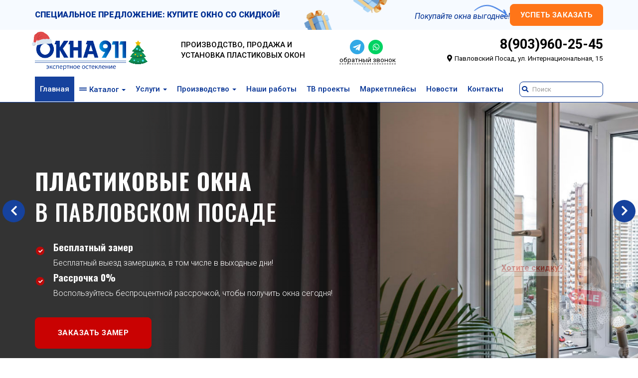

--- FILE ---
content_type: text/html; charset=utf-8
request_url: https://okna911.ru/
body_size: 28761
content:
<!DOCTYPE html>
<html lang="ru" dir="ltr" prefix="content: http://purl.org/rss/1.0/modules/content/ dc: http://purl.org/dc/terms/ foaf: http://xmlns.com/foaf/0.1/ rdfs: http://www.w3.org/2000/01/rdf-schema# sioc: http://rdfs.org/sioc/ns# sioct: http://rdfs.org/sioc/types# skos: http://www.w3.org/2004/02/skos/core# xsd: http://www.w3.org/2001/XMLSchema# schema: http://schema.org/">
<head>
  <link rel="profile" href="http://www.w3.org/1999/xhtml/vocab" />
<!--   <meta charset="utf-8"> -->
  <meta name="viewport" content="width=device-width, initial-scale=1.0">
  <meta http-equiv="Content-Type" content="text/html; charset=utf-8" />
<link rel="alternate" type="application/rss+xml" title="ОКНА911 RSS" href="https://okna911.ru/rss.xml" />
<script src="https://www.google.com/recaptcha/api.js?hl=ru" async="async" defer="defer"></script>
<link rel="shortcut icon" href="https://okna911.ru/sites/default/files/favicon.svg" type="image/svg+xml" />
<meta name="description" content="ОКНА911 - производство и установка пластиковых окон в Павловском Посаде. Наша компания работает с 2002 года и предлагает пластиковые окна собственного производства. Мы участники телепроектов &quot;Квартирный вопрос&quot; и &quot;Дачный ответ&quot;. Цены — от производителя, качественный монтаж и работы под ключ. Гарантия на окна до 5 лет! Выбирайте надежность проверенную временем." />
<meta name="keywords" content="пластиковые окна, раздвижные конструкции, готовые окна, окна на заказ" />
<meta name="generator" content="Drupal 7 (https://www.drupal.org)" />
<link rel="canonical" href="https://okna911.ru/" />
<link rel="shortlink" href="https://okna911.ru/" />
<meta property="og:site_name" content="ОКНА911" />
<meta property="og:type" content="article" />
<meta property="og:url" content="https://okna911.ru/node" />
<meta property="og:description" content="ОКНА911 - производство и установка пластиковых окон в Павловском Посаде. Наша компания работает с 2002 года и предлагает пластиковые окна собственного производства. Мы участники телепроектов &quot;Квартирный вопрос&quot; и &quot;Дачный ответ&quot;. Цены — от производителя, качественный монтаж и работы под ключ. Гарантия на окна до 5 лет! Выбирайте надежность проверенную временем." />
<meta property="og:image" content="https://okna911.ru/sites/all/themes/okna911/logo.png" />
  <title>Пластиковые окна в Павловском Посаде купить по выгодной цене | ОКНА911</title>
  <link type="text/css" rel="stylesheet" href="https://okna911.ru/sites/default/files/css/css_lQaZfjVpwP_oGNqdtWCSpJT1EMqXdMiU84ekLLxQnc4.css" media="all" />
<link type="text/css" rel="stylesheet" href="https://okna911.ru/sites/default/files/css/css_vv4pljwlvwdCGPcixhZ126582XBUyQM6Fs-F_c0Bkt0.css" media="all" />
<link type="text/css" rel="stylesheet" href="https://okna911.ru/sites/default/files/css/css_doHTFEdGwxwAuYP3soalBcqc_-PN8q_Sw19uwd1q9Ko.css" media="screen" />
<link type="text/css" rel="stylesheet" href="https://okna911.ru/sites/default/files/css/css_oU0ZFN2PX08--TYCPs3lKtUvuLCAuBveyUtRLySe-GQ.css" media="all" />
<link type="text/css" rel="stylesheet" href="https://okna911.ru/sites/default/files/css/css_wUKlIW7E_DIERLg5G5Mi0sHEcXj8H0E5-sl4laVON6s.css" media="all" />
<link type="text/css" rel="stylesheet" href="https://cdn.jsdelivr.net/npm/bootswatch@3.3.7/cosmo/bootstrap.min.css" media="all" />
<link type="text/css" rel="stylesheet" href="https://cdn.jsdelivr.net/npm/@unicorn-fail/drupal-bootstrap-styles@0.0.2/dist/3.1.1/7.x-3.x/drupal-bootstrap-cosmo.min.css" media="all" />
<link type="text/css" rel="stylesheet" href="https://okna911.ru/sites/default/files/css/css_xda3lUv-U5fFUoXE224XoO_fZKk3kixq72yYLdM1wCE.css" media="all" />
<link type="text/css" rel="stylesheet" href="https://use.fontawesome.com/releases/v5.11.2/css/all.css" media="all" />
  <!-- HTML5 element support for IE6-8 -->
  <!--[if lt IE 9]>
    <script src="//html5shiv.googlecode.com/svn/trunk/html5.js"></script>
  <![endif]-->
<!-- Квиз -->
<script defer type="application/javascript" src="//panel.quizgo.ru/common?q=8272"></script>
<script defer type="application/javascript" src="//panel.quizgo.ru/common?q=66832"></script> <!-- Готовые окна -->
<!-- // Квиз -->

</head>
<body class="navbar-is-static-top html front not-logged-in no-sidebars page-node">
  <div id="skip-link">
    <a href="#main-content" class="element-invisible element-focusable">Перейти к основному содержанию</a>
  </div>
    <header class="top_header_banner hidden-xs hidden-sm hidden-md">
    <div class="container">
      <div class="row_top_banner">
        <p class="txt_banner">Специальное предложение: купите окно со скидкой!</p>
        <div class="row_end_block">
          <p class="txt_banner_small">Покупайте окна выгоднее!</p>
          <a href="#" data-toggle="modal" data-target="#myModal108" class="btn btn-okna911-lg btn-danger btn-danger_hover__l1">Успеть заказать</a>
        </div>
      </div>
    </div>
</header>
<header id="top-header" class="container ">

  <div class="row hidden-xs hidden-sm hidden-md">
    <div class="col-lg-3 col-sm-6">
              <a class="logo navbar-btn pull-left" href="/" title="Главная">
          <img src="https://okna911.ru/sites/all/themes/okna911/logo.png" class="logo-main" alt="Главная" >
        </a>
                </div>
    <div class="col-lg-3 col-sm-6">
      <div class="slogan">Производство, продажа и установка пластиковых окон</div>
    </div>
    <div class="clearfix visible-sm visible-md"></div>
    <div class="col-lg-2 col-sm-6 pt-3 pb-3 text-center text-xl-right text-md-left">
      <div class="text-center">
            <a href="http://t.me/okna911ru" target="_blank"><i class="fab fa-telegram fa-2x tg-color tg-icon__top"></i></a>
            <a href="https://wa.me/79039602545" target="_blank"><span class="fa-stack fa-1x whatsapp-color">
              <i class="fas fa-circle fa-stack-2x"></i>
              <i class="fab fa-whatsapp fa-stack-1x fa-inverse"></i>
            </span></a>
      </div>
      <div class="text-center">
            <a href="#" class="recall__top-link" data-toggle="modal" data-target="#myModal108">обратный звонок</a> 
      </div>
      
    </div>
    <div class="hidden-xs col-lg-4 col-sm-6 text-right-911">
      <div class="phone-top">
          <a href="tel:+79039602545" onclick="ym(20208016,'reachGoal','work_phone')">8(903)960-25-45</a>     
        <div class="work-time secondary-text"><i class="fas fa-map-marker-alt mr-1"></i> Павловский Посад, ул. Интернациональная, 15</div>
      </div>
    </div>
  </div>
</header>
<header id="navbar" class="navbar navbar-static-top navbar-default">
  <div class="container">
    <div class="navbar-header">
            <a href="/" title="Главная">
        <img src="https://okna911.ru/sites/all/themes/okna911/logo.png" class="mobile-logo" alt="Главная" >
      </a>  
        <button type="button" class="navbar-toggle" data-toggle="collapse" data-target=".navbar-collapse">
          <span class="sr-only">Toggle navigation</span>
          <i class="fas fa-bars"></i> <span>МЕНЮ</span>
        </button>
          </div>
          <div class="navbar-collapse collapse">
        <nav>
                      <ul class="menu nav navbar-nav"><li class="first collapsed active"><a href="/" title="Главная страница" class="active">Главная</a></li>
<li class="expanded dropdown"><a href="/kategoriya/razdvizhnye-okna-i-dveri-patio" class="catalog-menu-item dropdown-toggle" data-toggle="dropdown">Каталог <span class="caret"></span></a><ul class="dropdown-menu"><li class="first leaf"><a href="/page/hs-portaly">HS Порталы</a></li>
<li class="leaf"><a href="/gotovye-plastikovye-okna">Готовые пластиковые окна</a></li>
<li class="leaf"><a href="/kategoriya/nestandartnye-okna">Нестандартные окна</a></li>
<li class="leaf"><a href="/kategoriya/razdvizhnye-okna-i-dveri-patio">Раздвижные конструкции</a></li>
<li class="leaf"><a href="/page/hrushchevskiy-holodilnik">Хрущевский холодильник</a></li>
<li class="leaf"><a href="/kategoriya/okonnye-ruchki">Оконные ручки</a></li>
<li class="leaf"><a href="/page/x-one-security-zashchita-ot-vzloma">Защита от взлома</a></li>
<li class="leaf"><a href="/safety">Детские замки</a></li>
<li class="leaf"><a href="/jalousie">Жалюзи</a></li>
<li class="leaf"><a href="/kategoriya/furnitura">Фурнитура</a></li>
<li class="leaf"><a href="/kategoriya/dveri">Двери</a></li>
<li class="leaf"><a href="/kategoriya/peregorodki">Перегородки</a></li>
<li class="leaf"><a href="/kategoriya/vorota">Ворота</a></li>
<li class="leaf"><a href="/kategoriya/rolstavni">Рольставни</a></li>
<li class="leaf"><a href="/kategoriya/osteklenie-i-otdelka-balkonov">Балконы</a></li>
<li class="leaf"><a href="/steklopakety">Стеклопакеты</a></li>
<li class="leaf"><a href="/profile-systems">Профильные системы</a></li>
<li class="last leaf"><a href="/page/katalog-cvetov-ral">Каталог цветов RAL</a></li>
</ul></li>
<li class="expanded dropdown"><a href="/services" class="dropdown-toggle" data-toggle="dropdown">Услуги <span class="caret"></span></a><ul class="dropdown-menu"><li class="first leaf"><a href="/services/remont-plastikovyh-okon-teplovizionnoe-obsledovanie">Ремонт окон</a></li>
<li class="leaf"><a href="/services/grebenki-na-okna">Гребенки на окна</a></li>
<li class="leaf"><a href="/services/dostavka-izdeliy">Доставка изделий</a></li>
<li class="leaf"><a href="/services/zamena-gluhoy-stvorki">Замена глухой створки</a></li>
<li class="leaf"><a href="/services/zamena-steklopaketa">Замена стеклопакета</a></li>
<li class="leaf"><a href="/services/zamernye-raboty">Замерные работы</a></li>
<li class="leaf"><a href="/services/montazh-okon">Монтаж окон</a></li>
<li class="leaf"><a href="/services/moskitnye-setki">Москитные сетки</a></li>
<li class="leaf"><a href="/services/podgotovka-proemov">Подготовка проемов</a></li>
<li class="leaf"><a href="/services/regulirovka-stvorok">Регулировка створок</a></li>
<li class="leaf"><a href="/services/smazka-furnitury">Смазка фурнитуры</a></li>
<li class="leaf"><a href="/services/uplotnitel-dlya-okon">Уплотнитель для окон</a></li>
<li class="leaf"><a href="/services/ustanovka-otkosov">Установка откосов</a></li>
<li class="leaf"><a href="/services/ustanovka-otlivov">Установка отливов</a></li>
<li class="leaf"><a href="/services/ustanovka-plastikovogo-podokonnika">Установка пластикового подоконника</a></li>
<li class="leaf"><a href="/services/ustanovka-ruchek-s-zamkom">Установка ручек с замком</a></li>
<li class="last leaf"><a href="/services/ustranenie-produvaniya">Устранение продувания</a></li>
</ul></li>
<li class="expanded dropdown"><a href="/page/o-nas" class="dropdown-toggle" data-toggle="dropdown">Производство <span class="caret"></span></a><ul class="dropdown-menu"><li class="first leaf"><a href="/page/o-nas">О нас</a></li>
<li class="leaf"><a href="/page/garantiynyy-srok-obsluzhivaniya">Гарантии</a></li>
<li class="leaf"><a href="/services/dostavka-izdeliy">Доставка</a></li>
<li class="leaf"><a href="/page/onlayn-oplata">Онлайн оплата</a></li>
<li class="leaf"><a href="/page/sertifikaty">Сертификаты</a></li>
<li class="leaf"><a href="/page/otzyvy">Отзывы</a></li>
<li class="leaf"><a href="/page/dileram">Дилерам</a></li>
<li class="leaf"><a href="/page/vakansii-ooo-evrostil-servis">Вакансии</a></li>
<li class="leaf"><a href="/page/chasto-zadavaemye-voprosy-i-otvety-na-nih">Вопрос ответ</a></li>
<li class="last leaf"><a href="/article">Статьи</a></li>
</ul></li>
<li class="leaf"><a href="/portfolio">Наши работы</a></li>
<li class="leaf"><a href="/tags/tv-shou">ТВ проекты</a></li>
<li class="leaf"><a href="/marketplace">Маркетплейсы</a></li>
<li class="leaf"><a href="/news">Новости</a></li>
<li class="last leaf"><a href="/page/kontakty">Контакты</a></li>
</ul>                                            <div class="region region-navigation">
    <div id="block-search-form" class="block block-search clearfix">

      
  <form class="form-search content-search" action="/" method="post" id="search-block-form" accept-charset="UTF-8"><div><div>
      <h2 class="element-invisible">Форма поиска</h2>
    <i class="fas fa-search"></i>
  <div class="input-group"><input title="Введите ключевые слова для поиска." placeholder="Поиск" class="form-control form-text" type="text" id="edit-search-block-form--2" name="search_block_form" value="" size="15" maxlength="128" /><span class="input-group-btn"><button type="submit" class="btn btn-primary"><span class="icon glyphicon glyphicon-search" aria-hidden="true"></span>
</button></span></div><div class="form-actions form-wrapper form-group" id="edit-actions"><button class="element-invisible btn btn-primary form-submit" type="submit" id="edit-submit" name="op" value="Поиск">Поиск</button>
</div><input type="hidden" name="form_build_id" value="form-5EtE15D65TVdpKTXXfHHcCj5ePQbiu5MyY1qFpX7kIE" />
<input type="hidden" name="form_id" value="search_block_form" />
</div>
</div></form>
</div>
<div id="block-block-60" class="block block-block clearfix">

      
  <div class="mt-2 mb-3 text-center">
    <div class="mt-1">
<a href="tel:+74959602545" onclick="ym(20208016,'reachGoal','work_phone')" class="display-3">8 (495) 960-25-45</a>
<div class="work-time"><i class="fas fa-map-marker-alt mr-1"></i> Павловский Посад, ул. Интернациональная, 15</div>


</div>
    <small class="mt-1">пн-пт: 9-17; сб: 10-16</small>


      <div class="text-center">
            <a href="http://t.me/okna911ru" target="_blank"><i class="fab fa-telegram fa-2x tg-color tg-icon__top"></i></a>
            <a href="https://wa.me/79039602545" target="_blank"><span class="fa-stack fa-1x whatsapp-color">
              <i class="fas fa-circle fa-stack-2x"></i>
              <i class="fab fa-whatsapp fa-stack-1x fa-inverse"></i>
            </span></a>
      </div>

</div>
</div>
  </div>
                  </nav>
      </div>
      </div>
</header>
<header id="page-header">
  <div class="carousel-container">
          <div class="region region-header">
    <div id="block-views-carousel-block" class="block block-views clearfix">

      
  <div class="view view-carousel view-id-carousel view-display-id-block view-dom-id-4e0336295ee880db9fb378919d016fb2">
        
  
  
      <div class="view-content">
      <div id="owl-carousel-block1" class="owl-carousel owl-theme owlcarousel-settings-hero"><div class="item-0 item-odd">  
  <div class="views-field views-field-body">        <div class="field-content"><div class="hero-v3-container">
<div class="container-fluid windows_top-bar__l1 text-white">
    <div class="windows_top-bar__layer-l1"></div>
    <div class="container">
        <div class="row">
            <div class="col-md-12">
                <h1 class="windows_h1 mb-5">Пластиковые окна <span>в Павловском Посаде</span></h1>
                <div class="windows_text-block"> 
                    <ol class="windows_top-bar_list list-unstyled">
                        <li>
                            <div class="media">
                              <div class="media-left">
                                <span class="fa-stack small">
                                  <i class="fas fa-circle fa-stack-2x"></i>
                                  <i class="fas fa-check fa-stack-1x"></i>
                              </span>
                          </div>
                          <div class="media-body">
                            <h4 class="media-heading">Бесплатный замер</h4>
                            Бесплатный выезд замерщика, в том числе в выходные дни!
                        </div>
                    </div> 
                </li>
                <li>
                    <div class="media">
                      <div class="media-left">
                        <span class="fa-stack small">
                          <i class="fas fa-circle fa-stack-2x"></i>
                          <i class="fas fa-check fa-stack-1x"></i>
                      </span>
                  </div>
                  <div class="media-body">
                    <h4 class="media-heading">Рассрочка 0%</h4>
                    Воспользуйтесь беспроцентной рассрочкой, чтобы получить окна сегодня!
                </div>
            </div>
        </li>

    </ol>
    <div class="windows_top-bar_button-block">
      <a href="#" data-toggle="modal" data-target="#myModal108" class="btn btn-okna911-lg btn-danger btn-danger_hover__l1">Заказать замер</a>
  </div>
</div> 
</div> 
</div>
</div>
</div>
</div>
</div>  </div></div><div class="item-1 item-even">  
  <div class="views-field views-field-body">        <div class="field-content"><div class="hero-v3-container">
<div class="container-fluid windows_top-bar__lr">
    <div class="windows_top-bar__layer-lr"></div>
    <div class="container">
        <div class="row">
            <div class="col-md-12">
                <h2 class="windows_h1 mb-5">Рассрочка без переплаты</h2>
                <div class="windows_text-block"> 
                    <ol class="windows_top-bar_list windows_top-bar_list-r list-unstyled">
                        <li>
                            <div class="media">
                              <div class="media-left">
                                <span class="fa-stack small">
                                  <i class="fas fa-circle fa-stack-2x"></i>
                                  <i class="fas fa-check fa-stack-1x"></i>
                              </span>
                          </div>
                          <div class="media-body">
                            <h4 class="media-heading">Рассрочка без переплат</h4>
                        </div>
                    </div> 
                </li>
                <li>
                    <div class="media">
                      <div class="media-left">
                        <span class="fa-stack small">
                          <i class="fas fa-circle fa-stack-2x"></i>
                          <i class="fas fa-check fa-stack-1x"></i>
                      </span>
                  </div>
                  <div class="media-body">
                    <h4 class="media-heading">Первоначальный взнос 50 %</h4>
                </div>
            </div>
        </li>
        <li>
            <div class="media">
              <div class="media-left">
                <span class="fa-stack small">
                  <i class="fas fa-circle fa-stack-2x"></i>
                  <i class="fas fa-check fa-stack-1x"></i>
              </span>
          </div>
          <div class="media-body">
            <h4 class="media-heading">Процент 0%</h4>
        </div>
    </div>
</li>

</ol>
<div class="windows_top-bar_button-block">
  <a href="#" data-toggle="modal" data-target="#myModal108" class="btn btn-okna911-lg btn-danger btn-danger_hover__l1">Заказать замер</a>
</div>
</div> 
</div> 
</div>
</div>
</div>
</div></div>  </div></div></div>    </div>
  
  
  
  
  
  
</div>
</div>
<div id="block-block-104" class="block block-block clearfix">

      
  <div class="section-title container text-center">
	<h2 class="text-uppercase h2-new">
		Пластиковые окна от производителя</h2>

	<p>
		Собственное производство компании расположено в Павловском Посаде и оснащено современным высокоэффективым оборудованием, что позволяет предлагать жителям региона самые выгодные на рынке цены на всю продукцию прямо с завода.</p>
</div>

</div>
<div id="block-block-43" class="block block-block clearfix">

      
  <div class="advantages">
  <div class="container-fluid">

<div  class="text-center mb-45">
<h2>ПОЧЕМУ ВЫБИРАЮТ НАС</h2>
<p class="lead">6 причин, почему выбирают именно ОКНА911</p>
</div>

    <div class="row">  

      <div class="col-lg-2 col-md-4 col-sm-6 col-xs-6">
        <i class="fas fa-business-time fa-4x text-primary-1"></i>
        <div class="advantages-title">5 дней - от договора до момента установки</div>   
      </div>
      <div class="col-lg-2 col-md-4 col-sm-6 col-xs-6">
        <i class="fas fa-city fa-4x text-primary-1"></i>
        <div class="advantages-title">Собственное производство с 2001 года</div> 
      </div>
      <div class="clearfix visible-sm visible-xs"></div>
      <div class="col-lg-2 col-md-4 col-sm-6 col-xs-6">
        <i class="fas fa-users fa-4x text-primary-1"></i>
        <div class="advantages-title">Каждый монтажник имеет опыт более 5 лет</div> 
      </div>
      <div class="col-lg-2 col-md-4 col-sm-6 col-xs-6">
        <i class="fa fa-history fa-4x text-primary-1"></i>    
        <div class="advantages-title"><a href="/garant" target="_blank">Гарантия на все виды выполненных работ - 5 лет</a></div>      
      </div>
      <div class="clearfix visible-sm visible-xs"></div>
      <div class="col-lg-2 col-md-4 col-sm-6 col-xs-6">
        <i class="far fa-handshake fa-4x text-primary-1"></i>   
        <div class="advantages-title">Партнёры программы "Квартирный вопрос"</div>   
      </div>
      <div class="col-lg-2 col-md-4 col-sm-6 col-xs-6">
        <i class="far fa-calendar-check fa-4x text-primary-1"></i>  
        <div class="advantages-title"><a href="/news/plastikovye-okna-v-rassrochku" target="_blank">Рассрочка - 0%</a></div>    
      </div>

    </div>
  </div>
</div>

</div>
<div id="block-block-111" class="block block-block clearfix">

      
  	<section class="members-show">
		<div class="container">
			<h2 class="members_title"><span class="text-dark">Постоянные участники шоу программ</span><br>"Квартирный вопрос" и "Дачный ответ"</h2>
		</div>
		<div class="members_block">
			<div class="members_item_one">
				<div class="block_img_name">
					<img src="/sites/all/themes/okna911/img/members/questions.png" alt="">
				</div>
			</div>
			<div class="members_item_two">
				<div class="block_img_name">
					<img src="/sites/all/themes/okna911/img/members/answer.png" alt="">
				</div>
			</div>
			
		</div>
		<div class="container"><a class="link_more" href="/portfolio/">Подробнее</a></div>
	</section>
</div>
<div id="block-block-106" class="block block-block clearfix">

      
  <div class="osteklenie-block">
<div class="container">
	<h2 class="text-uppercase text-center mb-45">Низкие цены на остекление</h2>

<div class="row row-margin">
	<div class="col-md-4 items_ostekl">
		<h3 class="text-primary">ПЛАСТИКОВОЕ ОКНО</h3>
		<h4>2 створки</h4>
		<img src="/sites/default/files/main/stv2.png" class="img-responsive osteklenie-block_img1" alt="2 створки">
		<div class="mt-3"><del class="text-muted">от 15 000 р.</del></div>
		<div class="osteklenie-block__price">от 12 000 р.</div>
	</div>
	<div class="col-md-4 items_ostekl">
		<h3 class="text-primary">ПЛАСТИКОВОЕ ОКНО</h3>
		<h4>3 створки</h4>
		<img src="/sites/default/files/main/stv3.png" class="img-responsive osteklenie-block_img2" alt="3 створки">
		<div class="mt-3"><del class="text-muted">от 17 000 р.</del></div>
		<div class="osteklenie-block__price">от 14 000 р.</div>
	</div>
	<div class="col-md-4 items_ostekl">
		<h3 class="text-primary">БАЛКОННЫЙ БЛОК</h3>
		<h4>Окно с дверью</h4>
		<img src="/sites/default/files/main/balkon.png" class="img-responsive osteklenie-block_img3" alt="Окно с дверью">
		<div class="mt-3"><del class="text-muted">от 22 000 р.</del></div>
		<div class="osteklenie-block__price">от 18 000 р.</div>
	</div>
</div>
</div>

	<a href="#" data-toggle="modal" data-target="#myModal108" class="block_bg_sale"><span>Хотите скидку?</span><img class="bg_sale" src="/sites/default/files/modal_new/bg_sale.png" alt=""></a>
	
</div>
</div>
<div id="block-block-2" class="block block-block clearfix">

      
  <section class="calculation position-rel ">
	<div class="windows_top-bar__layer"></div>	
	<div class="container">
		<div class="row">
			<div class="col-sm-12">
				<h2 class="calculation__title">ЗАПОЛНИТЕ ФОРМУ И ПОЛУЧИТЕ <span class="hl">ПРЕДВАРИТЕЛЬНЫЙ РАСЧЁТ</span> ОСТЕКЛЕНИЯ БАЛКОНА ИЛИ ЛОДЖИИ</h2>
				<p class="calculation__par"><span class="hl">+БОНУС</span> ЗА ЗАПОЛНЕНИЕ: ЭНЕРГОСБЕРЕГАЮЩИЙ СТЕКЛОПАКЕТ</p>
				<div class="calculation__block">
					<ul class="calculation__list">
						<li class="calculation__item">Выезжаем в день обращения</li>
						<li class="calculation__item">Расчет стоимости в нескольких вариантах</li>
						<li class="calculation__item">Замер ни к чему не обязывает</li>
					</ul>
					<div class="calculation__button-wrap">
						<button class="calculation__button btn btn-warning btn-lg mt-4" href="#q1603382885">ЗАПОЛНИТЬ +БОНУС</button >
					</div>
				</div>
			</div>
		</div>
	</div>
</section>


</div>
<div id="block-views-profile-systems-block-1" class="block block-views clearfix">

      
  <div class="view view-profile-systems view-id-profile_systems view-display-id-block_1 container view-dom-id-132ca9021813888de91a4d3c33300187">
            <div class="view-header">
      <h2 class="text-center mb-45">ВЫБОР ПВХ ПРОФИЛЯ</h2>    </div>
  
  
  
      <div class="view-content">
      

<div id="views-bootstrap-grid-1" class="views-bootstrap-grid-plugin-style">
  
          <div class="row">
                  <div class=" col-xs-6 col-sm-6 col-md-6 col-lg-3">
              
          <div class="fieldset views-fieldset" data-module="views_fieldsets">
            <div class="views-field views-field-field-image"><div class="field-content"><a href="/profile-systems/gealan"><img typeof="foaf:Image" class="img-responsive" src="https://okna911.ru/sites/default/files/styles/380x380/public/manufacturers/gealan.png?itok=VevYJlGm" width="380" height="380" alt="" /></a></div></div>                <div class="views-field views-field-field-price-tax-text"><div class="field-content text-center display-4 mt-3">от 10000 ₽/м</div></div>      </div>

            </div>

                                      <div class=" col-xs-6 col-sm-6 col-md-6 col-lg-3">
              
          <div class="fieldset views-fieldset" data-module="views_fieldsets">
            <div class="views-field views-field-field-image"><div class="field-content"><a href="/profile-systems/kbe"><img typeof="foaf:Image" class="img-responsive" src="https://okna911.ru/sites/default/files/styles/380x380/public/manufacturers/kbe.png?itok=Ifk3xhSa" width="380" height="380" alt="" /></a></div></div>                <div class="views-field views-field-field-price-tax-text"><div class="field-content text-center display-4 mt-3">от 5000 ₽/м</div></div>      </div>

            </div>

                                                              <div class="clearfix visible-xs-block"></div>
                                                        <div class="clearfix visible-sm-block"></div>
                                                        <div class="clearfix visible-md-block"></div>
                                                                                <div class=" col-xs-6 col-sm-6 col-md-6 col-lg-3">
              
          <div class="fieldset views-fieldset" data-module="views_fieldsets">
            <div class="views-field views-field-field-image"><div class="field-content"><a href="/profile-systems/knipping"><img typeof="foaf:Image" class="img-responsive" src="https://okna911.ru/sites/default/files/styles/380x380/public/manufacturers/knipping.png?itok=PQSzODXN" width="380" height="380" alt="" /></a></div></div>                <div class="views-field views-field-field-price-tax-text"><div class="field-content text-center display-4 mt-3">от 3000 ₽/м</div></div>      </div>

            </div>

                                                                                                                                                                    <div class=" col-xs-6 col-sm-6 col-md-6 col-lg-3">
              
          <div class="fieldset views-fieldset" data-module="views_fieldsets">
            <div class="views-field views-field-field-image"><div class="field-content"><a href="/profile-systems/provedal"><img typeof="foaf:Image" class="img-responsive" src="https://okna911.ru/sites/default/files/styles/380x380/public/manufacturers/provedal.jpg?itok=tOJPGV0L" width="380" height="380" alt="" /></a></div></div>                <div class="views-field views-field-field-price-tax-text"><div class="field-content text-center display-4 mt-3">от 2000 ₽/м</div></div>      </div>

            </div>

                                                              <div class="clearfix visible-xs-block"></div>
                                                        <div class="clearfix visible-sm-block"></div>
                                                        <div class="clearfix visible-md-block"></div>
                                                        <div class="clearfix visible-lg-block"></div>
                                                  </div>
    
  </div>
    </div>
  
  
  
  
  
  
</div>
</div>
<div id="block-views-products-block-2" class="block block-views clearfix">

      
  <div class="view view-products view-id-products view-display-id-block_2 portfolio-block container-fluid view-dom-id-93e103e6eda4fb7d3372548fd32fc632">
            <div class="view-header">
      <div class="container portfolio-block_text text-center "><h2 class="text-bold">НАШИ РАБОТЫ</h2>
<p class="lead">В нашем портфолио собрано множество работ, в том числе проекты, которые мы выполнили в различных телепередачах про ремонт</p>
</div>
    </div>
  
  
  
      <div class="view-content">
      <div id="owl-carousel-block-22" class="owl-carousel owl-theme owlcarousel-settings-default"><div class="item-0 item-odd">  
          <div class="mb-45 views-fieldset" data-module="views_fieldsets">
            <div class="views-field views-field-field-image"><div class="field-content list-prod-img"><a href="/portfolio/rimskie-kanikuly-kvartirnyy-vopros-no-858"><img typeof="foaf:Image" class="img-responsive" src="https://okna911.ru/sites/default/files/styles/konkurs/public/portfolio/dur06438-hdr-min.jpg?itok=QmD5kuVo" width="760" height="506" alt="Дуб тернер" title="Дуб тернер" /></a></div></div>                <div class="views-field views-field-title"><div class="field-content text-center"><a href="/portfolio/rimskie-kanikuly-kvartirnyy-vopros-no-858">Римские каникулы (&quot;Квартирный вопрос&quot; № 858)</a></div></div>      </div>

  </div><div class="item-1 item-even">  
          <div class="mb-45 views-fieldset" data-module="views_fieldsets">
            <div class="views-field views-field-field-image"><div class="field-content list-prod-img"><a href="/portfolio/proekt-v-ramkah-sotrudnichestva-s-teleprogrammoy-kvartirnyy-vopros-s-ispolzovaniem"><img typeof="foaf:Image" class="img-responsive" src="https://okna911.ru/sites/default/files/styles/konkurs/public/portfolio/kv-vopros-070424.jpg?itok=7l06iNZB" width="760" height="506" alt="Проект в рамках сотрудничества с телепрограммой «Квартирный вопрос» с использованием профильной системы KBE Эксперт и фурнитуры Roto NX - 293514401" title="Проект в рамках сотрудничества с телепрограммой «Квартирный вопрос» с использованием профильной системы KBE Эксперт и фурнитуры Roto NX - 1332671847" /></a></div></div>                <div class="views-field views-field-title"><div class="field-content text-center"><a href="/portfolio/proekt-v-ramkah-sotrudnichestva-s-teleprogrammoy-kvartirnyy-vopros-s-ispolzovaniem">Проект в рамках сотрудничества с телепрограммой «Квартирный вопрос» с использованием профильной системы KBE Эксперт и фурнитуры Roto NX</a></div></div>      </div>

  </div><div class="item-2 item-odd">  
          <div class="mb-45 views-fieldset" data-module="views_fieldsets">
            <div class="views-field views-field-field-image"><div class="field-content list-prod-img"><a href="/portfolio/kuhnya-dlya-vidyashchego-serdcem-kvartirnyy-vopros-no-830"><img typeof="foaf:Image" class="img-responsive" src="https://okna911.ru/sites/default/files/styles/konkurs/public/portfolio/che06137-hdr.jpg?itok=34XKMiFT" width="760" height="506" alt="Наши панорамные окна на балкон в новом выпуске Квартирного вопроса - 1997114340" title="Наши панорамные окна на балкон в новом выпуске Квартирного вопроса - 1476069762" /></a></div></div>                <div class="views-field views-field-title"><div class="field-content text-center"><a href="/portfolio/kuhnya-dlya-vidyashchego-serdcem-kvartirnyy-vopros-no-830">Кухня для видящего сердцем (&quot;Квартирный вопрос&quot; № 830)</a></div></div>      </div>

  </div><div class="item-3 item-even">  
          <div class="mb-45 views-fieldset" data-module="views_fieldsets">
            <div class="views-field views-field-field-image"><div class="field-content list-prod-img"><a href="/portfolio/dizayn-okna-v-spalne-geroini-programmy-dachnyy-otvet-spalnya-dlya-shamahanskoy-caricy"><img typeof="foaf:Image" class="img-responsive" src="https://okna911.ru/sites/default/files/styles/konkurs/public/portfolio/dachniy-otvet-20.jpg?itok=_CsBxvd8" width="760" height="506" alt="Дизайн окна в спальне героини программы «Дачный ответ» (Спальня для Шамаханской царицы) - 1560702627" title="Дизайн окна в спальне героини программы «Дачный ответ» (Спальня для Шамаханской царицы) - 1420931949" /></a></div></div>                <div class="views-field views-field-title"><div class="field-content text-center"><a href="/portfolio/dizayn-okna-v-spalne-geroini-programmy-dachnyy-otvet-spalnya-dlya-shamahanskoy-caricy">Дизайн окна в спальне героини программы «Дачный ответ» (Спальня для Шамаханской царицы)</a></div></div>      </div>

  </div><div class="item-4 item-odd">  
          <div class="mb-45 views-fieldset" data-module="views_fieldsets">
            <div class="views-field views-field-field-image"><div class="field-content list-prod-img"><a href="/portfolio/letnyaya-kuhnya-s-barbekyu-sistema-hst-portal-gealan-s-9000"><img typeof="foaf:Image" class="img-responsive" src="https://okna911.ru/sites/default/files/styles/konkurs/public/portfolio/img_6569.jpg?itok=s2-lJ8bO" width="760" height="506" alt="Летняя кухня с барбекю. Система HST Портал GEALAN S 9000  - 1551225996" title="Летняя кухня с барбекю. Система HST Портал GEALAN S 9000  - 1919759457" /></a></div></div>                <div class="views-field views-field-title"><div class="field-content text-center"><a href="/portfolio/letnyaya-kuhnya-s-barbekyu-sistema-hst-portal-gealan-s-9000">Летняя кухня с барбекю. Система HST Портал GEALAN S 9000 </a></div></div>      </div>

  </div><div class="item-5 item-even">  
          <div class="mb-45 views-fieldset" data-module="views_fieldsets">
            <div class="views-field views-field-field-image"><div class="field-content list-prod-img"><a href="/portfolio/remont-s-oblozhki-zamena-okon-v-semnoy-kvartire-kvartirnyy-vopros"><img typeof="foaf:Image" class="img-responsive" src="https://okna911.ru/sites/default/files/styles/konkurs/public/portfolio/176a8834.jpg?itok=xj0RUZvR" width="760" height="506" alt="Замена окон в съемной квартире: «Квартирный вопрос» - 109329179" title="Замена окон в съемной квартире: «Квартирный вопрос» - 47643411" /></a></div></div>                <div class="views-field views-field-title"><div class="field-content text-center"><a href="/portfolio/remont-s-oblozhki-zamena-okon-v-semnoy-kvartire-kvartirnyy-vopros">«Ремонт с обложки». Замена окон в съемной квартире: «Квартирный вопрос»</a></div></div>      </div>

  </div><div class="item-6 item-odd">  
          <div class="mb-45 views-fieldset" data-module="views_fieldsets">
            <div class="views-field views-field-field-image"><div class="field-content list-prod-img"><a href="/portfolio/foto-nashih-chernyh-okon-v-kvartirnom-voprose"><img typeof="foaf:Image" class="img-responsive" src="https://okna911.ru/sites/default/files/styles/konkurs/public/portfolio/chern_panoram.jpg?itok=kMiKGs2y" width="760" height="506" alt="Фото наших черных окон в Квартирном вопросе - 1855537198" title="Фото наших черных окон в Квартирном вопросе - 873239640" /></a></div></div>                <div class="views-field views-field-title"><div class="field-content text-center"><a href="/portfolio/foto-nashih-chernyh-okon-v-kvartirnom-voprose">Фото наших черных окон в Квартирном вопросе</a></div></div>      </div>

  </div><div class="item-7 item-even">  
          <div class="mb-45 views-fieldset" data-module="views_fieldsets">
            <div class="views-field views-field-field-image"><div class="field-content list-prod-img"><a href="/portfolio/parallelno-sdvizhnye-konstrukcii-idealnoe-reshenie-dlya-proemov-kvartirnyy-vopros"><img typeof="foaf:Image" class="img-responsive" src="https://okna911.ru/sites/default/files/styles/konkurs/public/portfolio/strizhova008.jpg?itok=ntBAJwyZ" width="760" height="506" alt="Параллельно-сдвижные конструкции – идеальное решение для проемов: &quot;Квартирный вопрос&quot; - 190521830" title="Параллельно-сдвижные конструкции – идеальное решение для проемов: &quot;Квартирный вопрос&quot; - 894605961" /></a></div></div>                <div class="views-field views-field-title"><div class="field-content text-center"><a href="/portfolio/parallelno-sdvizhnye-konstrukcii-idealnoe-reshenie-dlya-proemov-kvartirnyy-vopros">Параллельно-сдвижные конструкции – идеальное решение для проемов: &quot;Квартирный вопрос&quot;</a></div></div>      </div>

  </div><div class="item-8 item-odd">  
          <div class="mb-45 views-fieldset" data-module="views_fieldsets">
            <div class="views-field views-field-field-image"><div class="field-content list-prod-img"><a href="/portfolio/komnata-s-vyhodom-na-balkon-v-programme-kvartirnyy-vopros"><img typeof="foaf:Image" class="img-responsive" src="https://okna911.ru/sites/default/files/styles/konkurs/public/portfolio/komnata-s-balkonom-2.jpg?itok=OsTkGLbR" width="760" height="506" alt="Комната с выходом на балкон в программе &quot;Квартирный вопрос&quot; - 1521769072" title="Комната с выходом на балкон в программе &quot;Квартирный вопрос&quot; - 607979407" /></a></div></div>                <div class="views-field views-field-title"><div class="field-content text-center"><a href="/portfolio/komnata-s-vyhodom-na-balkon-v-programme-kvartirnyy-vopros">Комната с выходом на балкон в программе &quot;Квартирный вопрос&quot;</a></div></div>      </div>

  </div><div class="item-9 item-even">  
          <div class="mb-45 views-fieldset" data-module="views_fieldsets">
            <div class="views-field views-field-field-image"><div class="field-content list-prod-img"><a href="/portfolio/nashi-okna-v-dizaynerskom-interere"><img typeof="foaf:Image" class="img-responsive" src="https://okna911.ru/sites/default/files/styles/konkurs/public/portfolio/dsc_0131_cr.jpg?itok=_qesx0sQ" width="760" height="506" alt="Наши окна в дизайнерском интерьере - 1079765838" title="Наши окна в дизайнерском интерьере - 392726038" /></a></div></div>                <div class="views-field views-field-title"><div class="field-content text-center"><a href="/portfolio/nashi-okna-v-dizaynerskom-interere">Наши окна в дизайнерском интерьере</a></div></div>      </div>

  </div><div class="item-10 item-odd">  
          <div class="mb-45 views-fieldset" data-module="views_fieldsets">
            <div class="views-field views-field-field-image"><div class="field-content list-prod-img"><a href="/portfolio/istoricheskiy-fasad-stalinskogo-doma-i-nashe-plastikovoe-okno-v-programme-barokko-dlya"><img typeof="foaf:Image" class="img-responsive" src="https://okna911.ru/sites/default/files/styles/konkurs/public/portfolio/odinc_0.jpg?itok=jWDLfU4o" width="760" height="506" alt="Одинцова. Золотая фурнитура - 1793154324" title="Одинцова. Золотая фурнитура - 205966652" /></a></div></div>                <div class="views-field views-field-title"><div class="field-content text-center"><a href="/portfolio/istoricheskiy-fasad-stalinskogo-doma-i-nashe-plastikovoe-okno-v-programme-barokko-dlya">Исторический фасад сталинского дома и наше пластиковое окно в программе  &quot;Барокко для сталинки&quot;</a></div></div>      </div>

  </div><div class="item-11 item-even">  
          <div class="mb-45 views-fieldset" data-module="views_fieldsets">
            <div class="views-field views-field-field-image"><div class="field-content list-prod-img"><a href="/portfolio/chernaya-balkonnaya-dver-premium-vektor-dlya-tv-shou-kvartirnyy-vopros"><img typeof="foaf:Image" class="img-responsive" src="https://okna911.ru/sites/default/files/styles/konkurs/public/portfolio/vbl02586-hdr_preview_2048.jpg?itok=MAcXb3is" width="760" height="506" alt="Черная балконная дверь – премиум вектор - 1025278504" title="Черная балконная дверь – премиум вектор - 78636815" /></a></div></div>                <div class="views-field views-field-title"><div class="field-content text-center"><a href="/portfolio/chernaya-balkonnaya-dver-premium-vektor-dlya-tv-shou-kvartirnyy-vopros">Черная балконная дверь – премиум вектор для ТВ шоу &quot;Квартирный вопрос&quot;</a></div></div>      </div>

  </div></div>    </div>
  
  
  
  
  
  
</div>
</div>
  </div>
  </div>
</header> <!-- /#page-header -->
<div class="main-container container">
  <div class="row">
        <section class="col-sm-12">
                  <a id="main-content"></a>
                                                                <div class="region region-content">
    <div id="block-system-main" class="block block-system clearfix">

      
  <div  about="/page/okna-pvh-dlya-vashego-uyuta" typeof="schema:Article foaf:Document" class="ds-1col node node-page node-promoted node-teaser view-mode-teaser clearfix">

  
  <div class="field field-name-body field-type-text-with-summary field-label-hidden"><div class="field-items"><div class="field-item even" property="schema:articleBody content:encoded"><!--  <p class="rtejustify lead"><strong>Современные окна ПВХ</strong> разрабатываются с использованием высококачественных, экологически безопасных материалов, что позволяет им соответствовать всем существующим мировым стандартам. Помимо всего прочего, пластиковые окна отличаются высочайшим уровнем долговечности, устойчивости к различным воздействиям, в том числе к существенным перепадам температуры и химическим элементам. Наша компания сотрудничает исключительно с доверенными поставщиками продукции и конструктивных элементов.</p>
<p class="rtejustify lead">Это позволяет нам быть на <strong>100%</strong> уверенными в высочайшем качестве всех предлагаемых нами окон и дополнительных опций. Производственная база позволяет нам в короткие сроки осуществлять выполнение любого заказа.</p>

<p class="rtejustify"><img alt="Окна" class="img-responsive" src="/sites/default/files/imce/panoram0.jpg" width="1140" height="392" /></p>

<p class="rtejustify">Процедура установки строго стандартизирована и, как правило, занимает не более нескольких часов, при условии остекления всей квартиры, имеющей 3-5 окон. Наши мастера гарантируют вам качественную и аккуратную установку, которая практически не затронет существующую отделку и потребует минимальной доработки. Используемые герметики и утеплители позволят вам навсегда забыть о сквозняках и излишнем шуме с улицы. После установки окна практически готовы к использованию, достаточно лишь протереть их, для удаления возможных остатков монтажных материалов или пыли.</p>
<p class="rtejustify"><img alt="Панорама" class="img-responsive" src="/sites/default/files/imce/panoram.jpg" width="1140" height="392" /></p>

<p class="rtejustify"><strong>Качественные окна ПВХ</strong> представляют собой замкнутый каркас, который не запотевает при сильной разнице температур и отлично удерживает в квартире тепло, пропуская только теплые солнечные лучи. В то же время, в летний период вы всегда можете поставить окна на микро проветривание, что позволит свежему воздуху свободно циркулировать по помещениям. Конструкция проемов обладает высокой степенью прочности, запоры и поворотные механизмы так же выполняются с учетом возможных существенных нагрузок, что позволяет практически исключить вероятность случайного повреждения окна при эксплуатации. Для того чтобы купить пластиковые окна в нашей компании, вам достаточно связаться с одним из наших сотрудников по электронной почте, ICQ или телефону. Наши менеджеры обладают высокой квалификацией и опытом, они помогут вам определиться с оптимальной комплектацией заказа, разрешить любые возникшие трудности и проконсультируют по всем спорным вопросам.</p>

<blockquote>
<p class="rtejustify">При заказе окон мы <strong>проводим бесплатные замеры</strong> каждого проема и производим окна ПВХ в точном соответствии с необходимыми габаритами и дополнительными пожеланиями заказчика.</p>
</blockquote>
 --></div></div></div></div>


</div>
<div id="block-webform-client-block-108" class="block block-webform clearfix">

      
  <form class="webform-client-form webform-client-form-108" action="/" method="post" id="webform-client-form-108" accept-charset="UTF-8"><div><div class="modal fade modal_new" id="myModal108" tabindex="-1" role="dialog" aria-hidden="true">
    <div class="modal-dialog">
        <div class="modal-content">
            <div class="modal-header">
                    <button type="button" class="close" data-dismiss="modal" aria-hidden="true">&times;</button>
                    <h4 class="modal-title" id="myModalLabel">Заполните поля и мы свяжемся через 5 минут</h4>
                </div>
            <div class="modal-body">
                <div class="modal-body-new">
                    <!-- <h4 class="modal-title" id="myModalLabel">Заполните поля и мы свяжемся через 5 минут</h4> -->
                    <div class="input-group form-group">
                        <div class="form-item webform-component webform-component-textfield webform-component--imya form-group form-item form-item-submitted-imya form-type-textfield form-group"><input required="required" placeholder="Ваше имя *" class="form-control form-text required" type="text" id="edit-submitted-imya" name="submitted[imya]" value="" size="60" maxlength="128" /> <label class="control-label element-invisible" for="edit-submitted-imya">Имя <span class="form-required" title="Это поле обязательно для заполнения.">*</span></label>
</div>                    </div> 
                    <div class="input-group form-group">
                        <div class="form-item webform-component webform-component-textfield webform-component--telefon form-group form-item form-item-submitted-telefon form-type-textfield form-group"><input required="required" placeholder="Ваш телефон *" class="phone form-control form-text required" type="text" id="edit-submitted-telefon" name="submitted[telefon]" value="" size="60" maxlength="128" /> <label class="control-label element-invisible" for="edit-submitted-telefon">Телефон <span class="form-required" title="Это поле обязательно для заполнения.">*</span></label>
</div>                    </div>
    <!--                 <div class="input-group form-group">
                        <span class="input-group-addon"><i class="fa fa-envelope"></i></span>
                                            </div> -->
                    <div class="hidden form-item webform-component webform-component-textfield webform-component--istochnik-zayavki form-group form-item form-item-submitted-istochnik-zayavki form-type-textfield form-group"> <label class="control-label" for="edit-submitted-istochnik-zayavki">Источник заявки <span class="form-required" title="Это поле обязательно для заполнения.">*</span></label>
<input required="required" readonly="readonly" class="form-control form-text required" type="text" id="edit-submitted-istochnik-zayavki" name="submitted[istochnik_zayavki]" value=" (https://okna911.ru/node)" size="60" maxlength="128" /></div><input type="hidden" name="details[sid]" />
<input type="hidden" name="details[page_num]" value="1" />
<input type="hidden" name="details[page_count]" value="1" />
<input type="hidden" name="details[finished]" value="0" />
<input type="hidden" name="form_build_id" value="form-TUsLKsRfxTFYg342WDm8MPOF9gdD37nACTDLYaL0HeM" />
<input type="hidden" name="form_id" value="webform_client_form_108" />
<div class="form-item form-item-fz152-agreement form-type-checkbox checkbox"> <label class="control-label" for="edit-fz152-agreement"><input required="required" type="checkbox" id="edit-fz152-agreement" name="fz152_agreement" value="1" class="form-checkbox required" />Подтверждаю корректность данных и согласен(на) на <a href="/page/politika-konfidencialnosti-i-obrabotka-personalnyh-dannyh" target="_blank" rel="nofollow">обработку персональных данных</a>. <span class="form-required" title="Это поле обязательно для заполнения.">*</span></label>
</div><div class="captcha"><input type="hidden" name="captcha_sid" value="4693372" />
<input type="hidden" name="captcha_token" value="9ea948b501e1accea9e4c0d2788b0520" />
<input type="hidden" name="captcha_response" value="Google no captcha" />
<div class="g-recaptcha" data-sitekey="6Ld2VhMUAAAAAKc8Ail4azfAsvPbo1V3qCbaYskJ" data-theme="light" data-type="image" data-size="compact"></div><input type="hidden" name="captcha_cacheable" value="1" />
</div><div class="form-actions"><button class="webform-submit button-primary btn btn-primary form-submit" type="submit" name="op" value="ОТПРАВИТЬ">ОТПРАВИТЬ</button>
</div>                </div>
                <div class="img_modal">
                    <img src="/sites/default/files/modal_new/bg_modal_new.png" alt="">
                </div>
            </div>

            <!-- <button type="button" class="close" data-dismiss="modal" aria-hidden="true">&times;</button> -->
        </div>
    </div>
</div></div></form>
</div>
  </div>
      </section>
        </div>
</div>
  <div class="footer-fluid">
    <div class="container-fluid">
        <div class="region region-footer-fluid">
    <div id="block-views-news-article-block" class="block block-views clearfix">

      
  <div class="view view-news-article view-id-news_article view-display-id-block container list-news view-dom-id-fe0a998d38005037cb199af4425546be">
            <div class="view-header">
      <div  class="text-center">
<h2>НАШИ НОВОСТИ</h2>
<p class="lead">Новости, конкурсы, акции  и полезная информация от ОКНА911</p>
</div>    </div>
  
  
  
      <div class="view-content">
      

<div id="views-bootstrap-grid-2" class="views-bootstrap-grid-plugin-style">
  
          <div class="row">
                  <div class=" col-xs-6 col-sm-6 col-md-6 col-lg-3">
              
          <div class="mb-45 views-fieldset" data-module="views_fieldsets">
            <div class="views-field views-field-field-image"><div class="field-content media-object list-prod-img"><a href="/news/pozdravlyaem-s-novym-2026-godom"><img typeof="foaf:Image" class="img-responsive" src="https://okna911.ru/sites/default/files/styles/anons_grid_3/public/news/new2026.jpg?itok=jVEdqt-W" width="400" height="300" alt="Поздравляем с Новым 2026 годом! - 2024596131" title="Поздравляем с Новым 2026 годом! - 234425172" /></a></div></div>                <div class="views-field views-field-title"><div class="field-content text-default font-weight-600"><a href="/news/pozdravlyaem-s-novym-2026-godom">Поздравляем с Новым 2026 годом!</a></div></div>                <div class="views-field views-field-created"><div class="field-content text-muted font-size-80 mb-3 font-weight-600">1.01.2026</div></div>                <div class="views-field views-field-body"><div class="field-content mb-4">
	Дорогие друзья, команда ОКНА911 поздравляет вас с Новым годом и...</div></div>      </div>

            </div>

                                      <div class=" col-xs-6 col-sm-6 col-md-6 col-lg-3">
              
          <div class="mb-45 views-fieldset" data-module="views_fieldsets">
            <div class="views-field views-field-field-image"><div class="field-content media-object list-prod-img"><a href="/article/oshibki-pri-vybore-okon-dlya-dachi-kotorye-obhodyatsya-dorozhe-vsego"><img typeof="foaf:Image" class="img-responsive" src="https://okna911.ru/sites/default/files/styles/anons_grid_3/public/field/image/dacha-okna2912.jpg?itok=y5-toglQ" width="400" height="300" alt="Ошибки при выборе окон для дачи, которые обходятся дороже всего - 645180640" title="Ошибки при выборе окон для дачи, которые обходятся дороже всего - 496808122" /></a></div></div>                <div class="views-field views-field-title"><div class="field-content text-default font-weight-600"><a href="/article/oshibki-pri-vybore-okon-dlya-dachi-kotorye-obhodyatsya-dorozhe-vsego">Ошибки при выборе окон для дачи, которые обходятся дороже всего</a></div></div>                <div class="views-field views-field-created"><div class="field-content text-muted font-size-80 mb-3 font-weight-600">29.12.2025</div></div>                <div class="views-field views-field-body"><div class="field-content mb-4">
	Выбор окон для дачи – задача непростая. С одной стороны хочется...</div></div>      </div>

            </div>

                                                              <div class="clearfix visible-xs-block"></div>
                                                        <div class="clearfix visible-sm-block"></div>
                                                        <div class="clearfix visible-md-block"></div>
                                                                                <div class=" col-xs-6 col-sm-6 col-md-6 col-lg-3">
              
          <div class="mb-45 views-fieldset" data-module="views_fieldsets">
            <div class="views-field views-field-field-image"><div class="field-content media-object list-prod-img"><a href="/article/osteklenie-domov-v-stile-freym-v-moskovskoy-oblasti"><img typeof="foaf:Image" class="img-responsive" src="https://okna911.ru/sites/default/files/styles/anons_grid_3/public/field/image/img_0604.jpg?itok=JxWRRyEg" width="400" height="300" alt="Остекление домов в стиле А–фрейм в Московской области - 1914800818" title="Остекление домов в стиле А–фрейм в Московской области - 772356719" /></a></div></div>                <div class="views-field views-field-title"><div class="field-content text-default font-weight-600"><a href="/article/osteklenie-domov-v-stile-freym-v-moskovskoy-oblasti">Остекление домов в стиле А–фрейм в Московской области</a></div></div>                <div class="views-field views-field-created"><div class="field-content text-muted font-size-80 mb-3 font-weight-600">24.12.2025</div></div>                <div class="views-field views-field-body"><div class="field-content mb-4"></div></div>      </div>

            </div>

                                                                                                                                                                    <div class=" col-xs-6 col-sm-6 col-md-6 col-lg-3">
              
          <div class="mb-45 views-fieldset" data-module="views_fieldsets">
            <div class="views-field views-field-field-image"><div class="field-content media-object list-prod-img"><a href="/article/plastikovye-okna-na-dachu-plyusy-minusy-i-realnye-ozhidaniya"><img typeof="foaf:Image" class="img-responsive" src="https://okna911.ru/sites/default/files/styles/anons_grid_3/public/field/image/okna-na-dachu-241225.jpg?itok=5-10Z7jy" width="400" height="300" alt="Пластиковые окна на дачу: плюсы, минусы и реальные ожидания - 1758839985" title="Пластиковые окна на дачу: плюсы, минусы и реальные ожидания - 1380537020" /></a></div></div>                <div class="views-field views-field-title"><div class="field-content text-default font-weight-600"><a href="/article/plastikovye-okna-na-dachu-plyusy-minusy-i-realnye-ozhidaniya">Пластиковые окна на дачу: плюсы, минусы и реальные ожидания</a></div></div>                <div class="views-field views-field-created"><div class="field-content text-muted font-size-80 mb-3 font-weight-600">24.12.2025</div></div>                <div class="views-field views-field-body"><div class="field-content mb-4">
	При выборе окон для дачи важны не только предполагаемый внешний вид...</div></div>      </div>

            </div>

                                                              <div class="clearfix visible-xs-block"></div>
                                                        <div class="clearfix visible-sm-block"></div>
                                                        <div class="clearfix visible-md-block"></div>
                                                        <div class="clearfix visible-lg-block"></div>
                                                      <div class=" col-xs-6 col-sm-6 col-md-6 col-lg-3">
              
          <div class="mb-45 views-fieldset" data-module="views_fieldsets">
            <div class="views-field views-field-field-image"><div class="field-content media-object list-prod-img"><a href="/article/portalnye-okna-i-dveri-v-kvartire-realnye-primery-i-nyuansy-ustanovki"><img typeof="foaf:Image" class="img-responsive" src="https://okna911.ru/sites/default/files/styles/anons_grid_3/public/field/image/black-patio.jpg?itok=aWLgTs2n" width="400" height="300" alt="Портальные окна и двери в квартире: реальные примеры и нюансы установки - 621699954" title="Портальные окна и двери в квартире: реальные примеры и нюансы установки - 1229583056" /></a></div></div>                <div class="views-field views-field-title"><div class="field-content text-default font-weight-600"><a href="/article/portalnye-okna-i-dveri-v-kvartire-realnye-primery-i-nyuansy-ustanovki">Портальные окна и двери в квартире: реальные примеры и нюансы установки</a></div></div>                <div class="views-field views-field-created"><div class="field-content text-muted font-size-80 mb-3 font-weight-600">23.12.2025</div></div>                <div class="views-field views-field-body"><div class="field-content mb-4">
	Существует распространённое мнение, что портальные окна и двери...</div></div>      </div>

            </div>

                                                                                                                                                                    <div class=" col-xs-6 col-sm-6 col-md-6 col-lg-3">
              
          <div class="mb-45 views-fieldset" data-module="views_fieldsets">
            <div class="views-field views-field-field-image"><div class="field-content media-object list-prod-img"><a href="/article/razmery-okon-dlya-dachi-podoydut-standartnye-resheniya-ili-nuzhen-zamer"><img typeof="foaf:Image" class="img-responsive" src="https://okna911.ru/sites/default/files/styles/anons_grid_3/public/field/image/razmery-okon-dly-dachi-231225.jpg?itok=j2JcJKPc" width="400" height="300" alt="Размеры окон для дачи: подойдут стандартные решения или нужен замер? - 1496455275" title="Размеры окон для дачи: подойдут стандартные решения или нужен замер? - 498232335" /></a></div></div>                <div class="views-field views-field-title"><div class="field-content text-default font-weight-600"><a href="/article/razmery-okon-dlya-dachi-podoydut-standartnye-resheniya-ili-nuzhen-zamer">Размеры окон для дачи: подойдут стандартные решения или нужен замер?</a></div></div>                <div class="views-field views-field-created"><div class="field-content text-muted font-size-80 mb-3 font-weight-600">23.12.2025</div></div>                <div class="views-field views-field-body"><div class="field-content mb-4"></div></div>      </div>

            </div>

                                                              <div class="clearfix visible-xs-block"></div>
                                                        <div class="clearfix visible-sm-block"></div>
                                                        <div class="clearfix visible-md-block"></div>
                                                                                <div class=" col-xs-6 col-sm-6 col-md-6 col-lg-3">
              
          <div class="mb-45 views-fieldset" data-module="views_fieldsets">
            <div class="views-field views-field-field-image"><div class="field-content media-object list-prod-img"><a href="/article/varianty-okon-dlya-dachi-ot-prostyh-letnih-do-teplyh-dlya-zimy"><img typeof="foaf:Image" class="img-responsive" src="https://okna911.ru/sites/default/files/styles/anons_grid_3/public/field/image/varianty-okon-dly-dachi.jpg?itok=b93vokeM" width="400" height="300" alt="Варианты окон для дачи от простых, летних до теплых, для зимы - 77706323" title="Варианты окон для дачи от простых, летних до теплых, для зимы - 1159276856" /></a></div></div>                <div class="views-field views-field-title"><div class="field-content text-default font-weight-600"><a href="/article/varianty-okon-dlya-dachi-ot-prostyh-letnih-do-teplyh-dlya-zimy">Варианты окон для дачи: от простых летних —  до теплых для зимы</a></div></div>                <div class="views-field views-field-created"><div class="field-content text-muted font-size-80 mb-3 font-weight-600">23.12.2025</div></div>                <div class="views-field views-field-body"><div class="field-content mb-4">
	Дачный дом может эксплуатироваться по–разному. При сезонном...</div></div>      </div>

            </div>

                                                                                                                                                                    <div class=" col-xs-6 col-sm-6 col-md-6 col-lg-3">
              
          <div class="mb-45 views-fieldset" data-module="views_fieldsets">
            <div class="views-field views-field-field-image"><div class="field-content media-object list-prod-img"><a href="/article/kakie-okna-postavit-na-dachu-esli-dom-ispolzuetsya-ne-kruglyy-god"><img typeof="foaf:Image" class="img-responsive" src="https://okna911.ru/sites/default/files/styles/anons_grid_3/public/field/image/okna-na-dachu-231225.jpg?itok=o2flCteu" width="400" height="300" alt="Какие окна поставить на дачу, если дом используется не круглый год? - 1846774821" title="Какие окна поставить на дачу, если дом используется не круглый год? - 1450682806" /></a></div></div>                <div class="views-field views-field-title"><div class="field-content text-default font-weight-600"><a href="/article/kakie-okna-postavit-na-dachu-esli-dom-ispolzuetsya-ne-kruglyy-god">Какие окна поставить на дачу, если дом используется не круглый год?</a></div></div>                <div class="views-field views-field-created"><div class="field-content text-muted font-size-80 mb-3 font-weight-600">23.12.2025</div></div>                <div class="views-field views-field-body"><div class="field-content mb-4">
	Если вы пользуетесь дачным домом только в теплое время года, к...</div></div>      </div>

            </div>

                                                              <div class="clearfix visible-xs-block"></div>
                                                        <div class="clearfix visible-sm-block"></div>
                                                        <div class="clearfix visible-md-block"></div>
                                                        <div class="clearfix visible-lg-block"></div>
                                                  </div>
    
  </div>
    </div>
  
  
  
  
  
  
</div>
</div>
<div id="block-block-99" class="block block-block clearfix">

      
  <div class="container">
							<h2 class="text-bold text-center mb-30">ЧАСТЫЕ ВОПРОСЫ И ОТВЕТЫ</h2>
						
							<div class="row">
								<div class="col-md-12">
									<div class="panel-group" id="accordion">
										<div class="panel panel-default">
											<div id="panel-heading-questions">
												<div class="panel-title">
													<a data-toggle="collapse" data-parent="#accordion" href="#collapse1" class="collapsed" aria-expanded="true">
														<span itemprop="name">1. Сколько будут изготавливаться мои окна?</span>
														<div class="icon">
															<svg class="close">
																<use xlink:href="/sites/default/files/icon/sprite.svg#close"></use>
															</svg>
															<svg class="open">
																<use xlink:href="/sites/default/files/icon/sprite.svg#plus"></use>
															</svg>
														</div>
													</a>
												</div>
											</div>
											<div id="collapse1" class="panel-collapse collapse item-content in" aria-expanded="true" style="height: max-content;">
												<div class="panel-body">
													<div class="item-answer">
														<p class="item-answer-title">Ответ специалиста компании:</p>
														<p class="item-answer-content">Стандартные белые окна приедут к вам на седьмой день после заключения и оплаты договора.</p>
													</div>
													<div class="item-expert">
														<img class="item-expert-photo" src="/sites/default/files/icon/faq-expert-1.png" title="Директор по развитию" alt="Директор по развитию">
														<div class="item-expert-info">
															<p class="item-expert-name">Екатерина Авсатова</p>
															<p class="item-expert-position">Директор по развитию</p>
															<p class="item-expert-experience">Стаж работы: более 20 лет</p>
														</div>
													</div>
												</div>
											</div>
										</div>
										<div class="panel panel-default">
											<div id="panel-heading-questions">
												<div class="panel-title">
													<a data-toggle="collapse" data-parent="#accordion" href="#collapse2">
														<span itemprop="name">2. Сколько стоит доставка пластиковых окон?</span>
														<div class="icon">
															<svg class="close">
																<use xlink:href="/sites/default/files/icon/sprite.svg#close"></use>
															</svg>
															<svg class="open">
																<use xlink:href="/sites/default/files/icon/sprite.svg#plus"></use>
															</svg>
														</div>
													</a>
												</div>
											</div>
											<div id="collapse2" class="panel-collapse collapse item-content" >
												<div class="panel-body">
													<div class="item-answer">
														<p class="item-answer-title">Ответ специалиста компании:</p>
														<p class="item-answer-content">Стоимость услуги доставки с разгрузкой от 1000 рублей.</p>
													</div>
													<div class="item-expert">
														<img class="item-expert-photo" src="/sites/default/files/icon/faq-expert-1.png" title="Директор по развитию" alt="Директор по развитию">
														<div class="item-expert-info">
															<p class="item-expert-name">Екатерина Авсатова</p>
															<p class="item-expert-position">Директор по развитию</p>
															<p class="item-expert-experience">Стаж работы: более 20 лет</p>
														</div>
													</div>
												</div>
											</div>
										</div>
										<div class="panel panel-default">
											<div id="panel-heading-questions">
												<div class="panel-title">
													<a data-toggle="collapse" data-parent="#accordion" href="#collapse3">
														<span itemprop="name">3. Сколько по времени занимает монтаж окон?</span>
														<div class="icon">
															<svg class="close">
																<use xlink:href="/sites/default/files/icon/sprite.svg#close"></use>
															</svg>
															<svg class="open">
																<use xlink:href="/sites/default/files/icon/sprite.svg#plus"></use>
															</svg>
														</div>
													</a>
												</div>
											</div>
											<div id="collapse3" class="panel-collapse collapse item-content" >
												<div class="panel-body">
													<div class="item-answer">
														<p class="item-answer-title">Ответ специалиста компании:</p>
														<p class="item-answer-content">Если начинать с самого начала, процесс смены остекления можно разбить на несколько этапов. 
															Первый – по телефону или через сайт вызываете на любое удобное для себя время инженера по замеру. Процесс замера, расчёта и оформления договора займёт примерно 1 час Вашего времени. 
															Второй этап это непосредственно время изготовления Ваших окон, обычно 4 – 5 дней. Третий – это доставка заказа. Служба доставки обязательно связывается с Вами накануне, уточняя время приезда машины. 
															Четвёртый этап – это монтаж изделий. Установка одного окна в панельном доме занимает примерно 1,5-2 часа. Установка одного окна в кирпичном доме может занять от 3 до 5 часов. 
															Пятый и последний этап - отделка откосов пластиковыми сендвич-панелями, на одном окне занимает примерно 3 часа.</p>
													</div>
													<div class="item-expert">
														<img class="item-expert-photo" src="/sites/default/files/icon/faq-expert-1.png" title="Директор по развитию" alt="Директор по развитию">
														<div class="item-expert-info">
															<p class="item-expert-name">Екатерина Авсатова</p>
															<p class="item-expert-position">Директор по развитию</p>
															<p class="item-expert-experience">Стаж работы: более 20 лет</p>
														</div>
													</div>
												</div>
											</div>
										</div>
										<div class="panel panel-default">
											<div id="panel-heading-questions">
												<div class="panel-title">
													<a data-toggle="collapse" data-parent="#accordion" href="#collapse4">
														<span itemprop="name">4. Предоставляете ли вы гарантию на окна?</span>
														<div class="icon">
															<svg class="close">
																<use xlink:href="/sites/default/files/icon/sprite.svg#close"></use>
															</svg>
															<svg class="open">
																<use xlink:href="/sites/default/files/icon/sprite.svg#plus"></use>
															</svg>
														</div>
													</a>
												</div>
											</div>
											<div id="collapse4" class="panel-collapse collapse item-content" >
												<div class="panel-body">
													<div class="item-answer">
														<p class="item-answer-title">Ответ специалиста компании:</p>
														<p class="item-answer-content">Компания "Евростиль-сервис" предоставляет гарантийное обслуживание в течение 3-х лет. Более подробная информация <a href="https://okna911.ru/garant" target="_blank">здесь</a>.</p>
													</div>
													<div class="item-expert">
														<img class="item-expert-photo" src="/sites/default/files/icon/faq-expert-1.png" title="Директор по развитию" alt="Директор по развитию">
														<div class="item-expert-info">
															<p class="item-expert-name">Екатерина Авсатова</p>
															<p class="item-expert-position">Директор по развитию</p>
															<p class="item-expert-experience">Стаж работы: более 20 лет</p>
														</div>
													</div>
												</div>
											</div>
										</div>
										<div class="panel panel-default">
											<div id="panel-heading-questions">
												<div class="panel-title">
													<a data-toggle="collapse" data-parent="#accordion" href="#collapse5">
														<span itemprop="name">5. Можно ли приобрести вашу продукцию в рассрочку?</span>
														<div class="icon">
															<svg class="close">
																<use xlink:href="/sites/default/files/icon/sprite.svg#close"></use>
															</svg>
															<svg class="open">
																<use xlink:href="/sites/default/files/icon/sprite.svg#plus"></use>
															</svg>
														</div>
													</a>
												</div>
											</div>
											<div id="collapse5" class="panel-collapse collapse item-content" >
												<div class="panel-body">
													<div class="item-answer">
														<p class="item-answer-title">Ответ специалиста компании:</p>
														<p class="item-answer-content">Конечно, вы можете приобрести нашу продукцию и услуги в рассрочку 0% или кредит, заключив договор с одним из банков-партнёров.</p>
													</div>
													<div class="item-expert">
														<img class="item-expert-photo" src="/sites/default/files/icon/faq-expert-1.png" title="Директор по развитию" alt="Директор по развитию">
														<div class="item-expert-info">
															<p class="item-expert-name">Екатерина Авсатова</p>
															<p class="item-expert-position">Директор по развитию</p>
															<p class="item-expert-experience">Стаж работы: более 20 лет</p>
														</div>
													</div>
												</div>
											</div>
										</div>
										<div class="panel panel-default">
											<div id="panel-heading-questions">
												<div class="panel-title">
													<a data-toggle="collapse" data-parent="#accordion" href="#collapse6">
														<span itemprop="name">6. Где можно вживую увидеть образцы оконных рам и стёкол?</span>
														<div class="icon">
															<svg class="close">
																<use xlink:href="/sites/default/files/icon/sprite.svg#close"></use>
															</svg>
															<svg class="open">
																<use xlink:href="/sites/default/files/icon/sprite.svg#plus"></use>
															</svg>
														</div>
													</a>
												</div>
											</div>
											<div id="collapse6" class="panel-collapse collapse item-content" >
												<div class="panel-body">
													<div class="item-answer">
														<p class="item-answer-title">Ответ специалиста компании:</p>
														<p class="item-answer-content">С образцами наших окон и аксессуаров вы можете ознакомиться в шоу-руме в Павловском Посаде. Адрес и графики работы нашего офиса вы можете посмотреть <a href="https://okna911.ru/contact" target="_blank">здесь</a>.</p>
													</div>
													<div class="item-expert">
														<img class="item-expert-photo" src="/sites/default/files/icon/faq-expert-1.png" title="Директор по развитию" alt="Директор по развитию">
														<div class="item-expert-info">
															<p class="item-expert-name">Екатерина Авсатова</p>
															<p class="item-expert-position">Директор по развитию</p>
															<p class="item-expert-experience">Стаж работы: более 20 лет</p>
														</div>
													</div>
												</div>
											</div>
										</div>
										<div class="panel panel-default">
											<div id="panel-heading-questions">
												<div class="panel-title">
													<a data-toggle="collapse" data-parent="#accordion" href="#collapse7">
														<span itemprop="name">7. Как я могу оплатить заказ?</span>
														<div class="icon">
															<svg class="close">
																<use xlink:href="/sites/default/files/icon/sprite.svg#close"></use>
															</svg>
															<svg class="open">
																<use xlink:href="/sites/default/files/icon/sprite.svg#plus"></use>
															</svg>
														</div>
													</a>
												</div>
											</div>
											<div id="collapse7" class="panel-collapse collapse item-content" >
												<div class="panel-body">
													<div class="item-answer">
														<p class="item-answer-title">Ответ специалиста компании:</p>
														<p class="item-answer-content">Оплата возможна любым из способов:<br>

															Наличными — вы можете оплатить договор менеджеру на дому или подъехать в офис компании в рабочее время.<br>
															
															Банковским переводом — вы можете произвести оплату за заключенный договор на расчетный счёт компании указав в назначении платежа номер договора, например, «ФО8−123456».<br>
															
															Банковской картой — на <a href="https://okna911.ru/page/onlayn-oplata" target="_blank">странице оплаты</a> укажите номер договора, который вы хотите оплатить, и сумму. Вы будете перенаправлены на сайт банка, для завершения оплаты.</p>
													</div>
													<div class="item-expert">
														<img class="item-expert-photo" src="/sites/default/files/icon/faq-expert-1.png" title="Директор по развитию" alt="Директор по развитию">
														<div class="item-expert-info">
															<p class="item-expert-name">Екатерина Авсатова</p>
															<p class="item-expert-position">Директор по развитию</p>
															<p class="item-expert-experience">Стаж работы: более 20 лет</p>
														</div>
													</div>
												</div>
											</div>
										</div>
										<div class="panel panel-default">
											<div id="panel-heading-questions">
												<div class="panel-title">
													<a data-toggle="collapse" data-parent="#accordion" href="#collapse8">
														<span itemprop="name">8. Зачем вызывать замерщика, если я могу сказать нужные размеры?</span>
														<div class="icon">
															<svg class="close">
																<use xlink:href="/sites/default/files/icon/sprite.svg#close"></use>
															</svg>
															<svg class="open">
																<use xlink:href="/sites/default/files/icon/sprite.svg#plus"></use>
															</svg>
														</div>
													</a>
												</div>
											</div>
											<div id="collapse8" class="panel-collapse collapse item-content" >
												<div class="panel-body">
													<div class="item-answer">
														<p class="item-answer-title">Ответ специалиста компании:</p>
														<p class="item-answer-content">Профессиональный замер гарантирует, что окно встанет в проём правильно. Мы хотим, чтобы установка прошла для вас быстро, и новые окна радовали вас долго.<br>

															Выезд специалиста, замер и климат-инжиниринг абсолютно бесплатны.</p>
													</div>
													<div class="item-expert">
														<img class="item-expert-photo" src="/sites/default/files/icon/faq-expert-1.png" title="Директор по развитию" alt="Директор по развитию">
														<div class="item-expert-info">
															<p class="item-expert-name">Екатерина Авсатова</p>
															<p class="item-expert-position">Директор по развитию</p>
															<p class="item-expert-experience">Стаж работы: более 20 лет</p>
														</div>
													</div>
												</div>
											</div>
										</div>

									</div>
								</div>
							</div>
						
						
						</div>
</div>
<div id="block-block-101" class="block block-block clearfix">

      
  <div class="container text-center">
	<h2 class="text-bold">КАК МЫ РАБОТАЕМ</h2>
	<p class="lead mb-45">Организация нашей работы: ключевые этапы</p>
	<div class="row text-center">
		<div class="col-md-3 mb-md-15"><!--<img src="/sites/default/files/imce/2023/stages/price.jpg" class="img-responsive border-radius-12"  alt="Расчет"> -->
			<i class="fas fa-calculator text-primary-1 fa-3x"></i>
			<h4>Расчет точной стоимости</h4>
			<p class="text-muted">Мы бесплатно произведём замер оконного проёма и рассчитаем точную стоимость всех работ на месте.</p>
		</div>
		<div class="col-md-3 mb-md-15"><!-- <img src="/sites/default/files/imce/2023/stages/raschet.jpg"  class="img-responsive border-radius-12" alt="Договор"> -->
			<i class="fas fa-file-signature text-primary-1 fa-3x"></i>
			<h4>Подписание договора</h4>
			<p class="text-muted">Заключение договора происходит в офисе нашей компании, либо при выезде, либо любым другим удобным для вас способом.</p>
		</div>
		<div class="col-md-3 mb-md-15"><!-- <img src="/sites/default/files/imce/2023/stages/montaj.jpg" class="img-responsive border-radius-12"  alt="Монтаж"> -->
			<i class="fas fa-calendar-check text-primary-1 fa-3x"></i>
			<h4>Производство за 5 дней</h4>
			<p class="text-muted">Точно в обговорённое время наша бригада приедет к вам и немедленно приступит к установке.</p>
		</div>
		<div class="col-md-3 mb-md-15"><!-- <img src="/sites/default/files/imce/2023/stages/oplata.jpg" class="img-responsive border-radius-12" alt="Оплата"> -->
			<i class="fas fa-handshake text-primary-1 fa-3x"></i>
			<h4>Приемка работы и оплата</h4>
			<p class="text-muted">Работы оплачиваются любым удобным для вас способом, после проверки нашей работы.</p>
		</div>
	</div>
</div>
</div>
<div id="block-block-122" class="block block-block clearfix">

      
  <div id="marketplace-block-container">
	<div class="container">
		<h2 class="marketplace-block-container_title">Мы на маркетплейсах</h2>
		<p class="marketplace-block-container_descr">Вы можете приобрести наши товары на Вайлдберрис, Яндекс Маркете, Озоне и Авито</p>
		<div class="marketplace-block-container_logo">
			<div class="row">
				<div class="col-md-3 p-4"><a href="https://www.ozon.ru/seller/okna911-708932/products/?miniapp=seller_708932" rel="nofollow" target="_blank"><img src="/sites/default/files/logo-marketplace/ozon.png" alt="ozon"></a></div>
				<div class="col-md-3 p-4"><a href="https://www.wildberries.ru/seller/1341467" rel="nofollow" target="_blank"><img src="/sites/default/files/logo-marketplace/wildberries.png" alt="wildberries"></a></div>
				<div class="col-md-3 p-4"><a href="https://market.yandex.ru/business--ooo-evrostil-servis/60915187" rel="nofollow" target="_blank"><img src="/sites/default/files/logo-marketplace/yandexmarket.png" alt="yandexmarket"></a></div>
				<div class="col-md-3 p-4"><a href="https://www.avito.ru/brands/i19130713/" rel="nofollow" target="_blank"><img src="/sites/default/files/logo-marketplace/avito.png" alt="avito"></a></div>
			</div>
		</div>
		<a href="#" data-toggle="modal" data-target="#myModal108" class="btn btn-okna911-lg btn-danger btn-danger_hover__l1">Онлайн консультация</a>
	</div>
</div>	
</div>
<div id="block-views-tipe-material-block-2" class="block block-views clearfix">

      
  <div class="view view-tipe-material view-id-tipe_material view-display-id-block_2 products container dop-option-block view-dom-id-f3d705bd2a1f1418d4b4ba27115abf5c">
            <div class="view-header">
      <h2 class="text-center text-bold mb-45">НАШИ УСЛУГИ</h2>    </div>
  
  
  
      <div class="view-content">
      

<div id="views-bootstrap-grid-2" class="views-bootstrap-grid-plugin-style">
  
          <div class="row">
                  <div class=" col-xs-6 col-sm-6 col-md-6 col-lg-3">
              
          <div class="mb-15 views-fieldset" data-module="views_fieldsets">
            <div class="views-field views-field-field-image"><div class="field-content media-object list-prod-img"><a href="/services/zamena-steklopaketa"><img typeof="foaf:Image" class="img-responsive" src="https://okna911.ru/sites/default/files/styles/16x9/public/services/zamena_steklopaketov_2.jpg?itok=Y2sEFHET" width="900" height="600" alt="" /></a></div></div>                <div class="views-field views-field-title"><div class="field-content views-product-title dop-option-block-title"><a href="/services/zamena-steklopaketa">Замена стеклопакета</a></div></div>      </div>

            </div>

                                      <div class=" col-xs-6 col-sm-6 col-md-6 col-lg-3">
              
          <div class="mb-15 views-fieldset" data-module="views_fieldsets">
            <div class="views-field views-field-field-image"><div class="field-content media-object list-prod-img"><a href="/services/moskitnye-setki"><img typeof="foaf:Image" class="img-responsive" src="https://okna911.ru/sites/default/files/styles/16x9/public/services/antracit.jpg?itok=MOrwoQ1i" width="900" height="600" alt="" /></a></div></div>                <div class="views-field views-field-title"><div class="field-content views-product-title dop-option-block-title"><a href="/services/moskitnye-setki">Москитные сетки</a></div></div>      </div>

            </div>

                                                              <div class="clearfix visible-xs-block"></div>
                                                        <div class="clearfix visible-sm-block"></div>
                                                        <div class="clearfix visible-md-block"></div>
                                                                                <div class=" col-xs-6 col-sm-6 col-md-6 col-lg-3">
              
          <div class="mb-15 views-fieldset" data-module="views_fieldsets">
            <div class="views-field views-field-field-image"><div class="field-content media-object list-prod-img"><a href="/services/uplotnitel-dlya-okon"><img typeof="foaf:Image" class="img-responsive" src="https://okna911.ru/sites/default/files/styles/16x9/public/services/uplotnitel-1.jpg?itok=FVSoFwvd" width="900" height="600" alt="" /></a></div></div>                <div class="views-field views-field-title"><div class="field-content views-product-title dop-option-block-title"><a href="/services/uplotnitel-dlya-okon">Уплотнитель для окон</a></div></div>      </div>

            </div>

                                                                                                                                                                    <div class=" col-xs-6 col-sm-6 col-md-6 col-lg-3">
              
          <div class="mb-15 views-fieldset" data-module="views_fieldsets">
            <div class="views-field views-field-field-image"><div class="field-content media-object list-prod-img"><a href="/services/ustranenie-produvaniya"><img typeof="foaf:Image" class="img-responsive" src="https://okna911.ru/sites/default/files/styles/16x9/public/services/produv.jpg?itok=fh4GSbq4" width="900" height="600" alt="" /></a></div></div>                <div class="views-field views-field-title"><div class="field-content views-product-title dop-option-block-title"><a href="/services/ustranenie-produvaniya">Устранение продувания</a></div></div>      </div>

            </div>

                                                              <div class="clearfix visible-xs-block"></div>
                                                        <div class="clearfix visible-sm-block"></div>
                                                        <div class="clearfix visible-md-block"></div>
                                                        <div class="clearfix visible-lg-block"></div>
                                                      <div class=" col-xs-6 col-sm-6 col-md-6 col-lg-3">
              
          <div class="mb-15 views-fieldset" data-module="views_fieldsets">
            <div class="views-field views-field-field-image"><div class="field-content media-object list-prod-img"><a href="/services/regulirovka-stvorok"><img typeof="foaf:Image" class="img-responsive" src="https://okna911.ru/sites/default/files/styles/16x9/public/services/regulirovka_3.jpg?itok=vDpo8SIj" width="900" height="600" alt="" /></a></div></div>                <div class="views-field views-field-title"><div class="field-content views-product-title dop-option-block-title"><a href="/services/regulirovka-stvorok">Регулировка створок</a></div></div>      </div>

            </div>

                                                                                                                                                                    <div class=" col-xs-6 col-sm-6 col-md-6 col-lg-3">
              
          <div class="mb-15 views-fieldset" data-module="views_fieldsets">
            <div class="views-field views-field-field-image"><div class="field-content media-object list-prod-img"><a href="/services/ustanovka-ruchek-s-zamkom"><img typeof="foaf:Image" class="img-responsive" src="https://okna911.ru/sites/default/files/styles/16x9/public/services/rucka-zamok.jpg?itok=zUPE2oCz" width="900" height="600" alt="" /></a></div></div>                <div class="views-field views-field-title"><div class="field-content views-product-title dop-option-block-title"><a href="/services/ustanovka-ruchek-s-zamkom">Установка ручек с замком</a></div></div>      </div>

            </div>

                                                              <div class="clearfix visible-xs-block"></div>
                                                        <div class="clearfix visible-sm-block"></div>
                                                        <div class="clearfix visible-md-block"></div>
                                                                                <div class=" col-xs-6 col-sm-6 col-md-6 col-lg-3">
              
          <div class="mb-15 views-fieldset" data-module="views_fieldsets">
            <div class="views-field views-field-field-image"><div class="field-content media-object list-prod-img"><a href="/services/grebenki-na-okna"><img typeof="foaf:Image" class="img-responsive" src="https://okna911.ru/sites/default/files/styles/16x9/public/services/grebenka.jpg?itok=gP8Q3bWM" width="900" height="600" alt="" /></a></div></div>                <div class="views-field views-field-title"><div class="field-content views-product-title dop-option-block-title"><a href="/services/grebenki-na-okna">Гребенки на окна</a></div></div>      </div>

            </div>

                                                                                                                                                                    <div class=" col-xs-6 col-sm-6 col-md-6 col-lg-3">
              
          <div class="mb-15 views-fieldset" data-module="views_fieldsets">
            <div class="views-field views-field-field-image"><div class="field-content media-object list-prod-img"><a href="/services/podgotovka-proemov"><img typeof="foaf:Image" class="img-responsive" src="https://okna911.ru/sites/default/files/styles/16x9/public/services/screenshot_11.png?itok=J3tLetn_" width="900" height="600" alt="" /></a></div></div>                <div class="views-field views-field-title"><div class="field-content views-product-title dop-option-block-title"><a href="/services/podgotovka-proemov">Подготовка проемов</a></div></div>      </div>

            </div>

                                                              <div class="clearfix visible-xs-block"></div>
                                                        <div class="clearfix visible-sm-block"></div>
                                                        <div class="clearfix visible-md-block"></div>
                                                        <div class="clearfix visible-lg-block"></div>
                                                      <div class=" col-xs-6 col-sm-6 col-md-6 col-lg-3">
              
          <div class="mb-15 views-fieldset" data-module="views_fieldsets">
            <div class="views-field views-field-field-image"><div class="field-content media-object list-prod-img"><a href="/services/ustanovka-otkosov"><img typeof="foaf:Image" class="img-responsive" src="https://okna911.ru/sites/default/files/styles/16x9/public/services/img_3842.jpg?itok=2Qb9GE0T" width="900" height="600" alt="" /></a></div></div>                <div class="views-field views-field-title"><div class="field-content views-product-title dop-option-block-title"><a href="/services/ustanovka-otkosov">Установка откосов</a></div></div>      </div>

            </div>

                                                                                                                                                                    <div class=" col-xs-6 col-sm-6 col-md-6 col-lg-3">
              
          <div class="mb-15 views-fieldset" data-module="views_fieldsets">
            <div class="views-field views-field-field-image"><div class="field-content media-object list-prod-img"><a href="/services/smazka-furnitury"><img typeof="foaf:Image" class="img-responsive" src="https://okna911.ru/sites/default/files/styles/16x9/public/services/smazka_furnitury_2.jpg?itok=LdVHQ8NS" width="900" height="600" alt="" /></a></div></div>                <div class="views-field views-field-title"><div class="field-content views-product-title dop-option-block-title"><a href="/services/smazka-furnitury">Смазка фурнитуры</a></div></div>      </div>

            </div>

                                                              <div class="clearfix visible-xs-block"></div>
                                                        <div class="clearfix visible-sm-block"></div>
                                                        <div class="clearfix visible-md-block"></div>
                                                                                <div class=" col-xs-6 col-sm-6 col-md-6 col-lg-3">
              
          <div class="mb-15 views-fieldset" data-module="views_fieldsets">
            <div class="views-field views-field-field-image"><div class="field-content media-object list-prod-img"><a href="/services/montazh-okon"><img typeof="foaf:Image" class="img-responsive" src="https://okna911.ru/sites/default/files/styles/16x9/public/services/montaj-okon-min.jpg?itok=cDo6OFQV" width="900" height="600" alt="" /></a></div></div>                <div class="views-field views-field-title"><div class="field-content views-product-title dop-option-block-title"><a href="/services/montazh-okon">Монтаж окон</a></div></div>      </div>

            </div>

                                                                                                                                                                    <div class=" col-xs-6 col-sm-6 col-md-6 col-lg-3">
              
          <div class="mb-15 views-fieldset" data-module="views_fieldsets">
            <div class="views-field views-field-field-image"><div class="field-content media-object list-prod-img"><a href="/services/ustanovka-plastikovogo-podokonnika"><img typeof="foaf:Image" class="img-responsive" src="https://okna911.ru/sites/default/files/styles/16x9/public/services/ustanovka-podokonnikov.jpg?itok=HlZIyBPu" width="900" height="600" alt="" /></a></div></div>                <div class="views-field views-field-title"><div class="field-content views-product-title dop-option-block-title"><a href="/services/ustanovka-plastikovogo-podokonnika">Установка пластикового подоконника</a></div></div>      </div>

            </div>

                                                              <div class="clearfix visible-xs-block"></div>
                                                        <div class="clearfix visible-sm-block"></div>
                                                        <div class="clearfix visible-md-block"></div>
                                                        <div class="clearfix visible-lg-block"></div>
                                                  </div>
    
  </div>
    </div>
  
  
  
  
  
  
</div>
</div>
<div id="block-block-93" class="block block-block clearfix">

      
  <div class="container win_reviews_container mt-5">
	<p class="name_block_h2 text-uppercase text-center">Что говорят о нас</p>
	<div id="carousel-kvp" class="carousel slide" data-ride="carousel">
		<ol class="carousel-indicators">
			<li data-target="#carousel-kvp" data-slide-to="0" class=""></li>
			<li data-target="#carousel-kvp" data-slide-to="1" class=""></li>
			<li data-target="#carousel-kvp" data-slide-to="2" class="active"></li>
		</ol>
		<div class="carousel-inner">
			<div class="item active">
				<div>
					<div class="row row-flex">
						<div class="col-md-4">
							<div class="panel panel-default win_reviews_panel">
								<div class="panel-body">
									<p class="name_avtor_review">Хмелева Алла</p>
									<p><img alt="Рейтинг" src="/sites/default/files/imce/rate.png" style="width: 71px; height: 16px;" /></p>
									<p>Очень понравилось обслуживание, доброжелательное отношение,быстрое изготовление и доставка.</p>
								</div>
							</div>
						</div>
						<div class="col-md-4">
							<div class="panel panel-default win_reviews_panel">
								<div class="panel-body">
									<p class="name_avtor_review">Алексей Амелин</p>
									<p><img alt="Рейтинг" src="/sites/default/files/imce/rate.png" style="width: 71px; height: 16px;" /></p>
									<p>Недавно заказывал у вас окна. Качеством очень доволен. Самые демократичные цены в Павловском посаде. Буду ещё не раз к вам обращаться и рекомендовать вас друзьям.</p>								
								</div>
							</div>
						</div>
						<div class="col-md-4">
							<div class="panel panel-default win_reviews_panel">
								<div class="panel-body">
									<p class="name_avtor_review">Джон Девил</p>
									<p><img alt="Рейтинг" src="/sites/default/files/imce/rate.png" style="width: 71px; height: 16px;" /></p>
									<p>Последние несколько лет покупаю окна и принадлежности в &quot;Евростиль-сервис&quot;. Оперативное обслуживание, собственное производство, цены ниже средних. Очень удобно,что все изговляют быстро по нужным размерам</p>	
								</div>
							</div>
						</div>
					</div>

				</div>
			</div>
			<div class="item">
				<div>
					<div class="row row-flex">
						<div class="col-md-4">
							<div class="panel panel-default win_reviews_panel">
								<div class="panel-body">
									<p class="name_avtor_review">Екатерина Мычкина</p>
									<p><img alt="Рейтинг" src="/sites/default/files/imce/rate.png" style="width: 71px; height: 16px;" /></p>
									<p>Год назад установили балконый блок. Качеством работы остались довольны. Спасибо.</p>
								</div>
							</div>
						</div>
						<div class="col-md-4">
							<div class="panel panel-default win_reviews_panel">
								<div class="panel-body">
									<p class="name_avtor_review">Дмитрий Абызов</p>
									<p><img alt="Рейтинг" src="/sites/default/files/imce/rate.png" style="width: 71px; height: 16px;" /></p>
									<p>&quot;Евростиль-сервис&quot; - это отличная компания, с доброжелательными менеджерами и демократичными ценами. Изготовили окно по нестандартным размерам буквально за 2 часа. Желаю этой компании процветания и успехов. Если за окнами, то только к Вам！ Огромное спасибо менеджеру Екатерине！</p>							
								</div>
							</div>
						</div>
						<div class="col-md-4">
							<div class="panel panel-default win_reviews_panel">
								<div class="panel-body">
									<p class="name_avtor_review">Дмитрий Савельев</p>
									<p><img alt="Рейтинг" src="/sites/default/files/imce/rate.png" style="width: 71px; height: 16px;" /></p>
									<p>Приезжали за подоконником,благодарим за оперативность и подбор товара и за умелое обслуживание клиентов!!!</p>
								</div>
							</div>
						</div>
					</div>
				</div>
			</div>
			<div class="item">
				<div>
					<div class="row row-flex">
						<div class="col-md-4">
							<div class="panel panel-default win_reviews_panel">
								<div class="panel-body">
									<p class="name_avtor_review">Гайструк Наталья</p>
									<p><img alt="Рейтинг" src="/sites/default/files/imce/rate.png" style="width: 71px; height: 16px;" /></p>
									<p>Очень довольна работой мальчиков, сделали быстро, аккуратно. А консультант Елена была очень уважительно и даже сделала скидочку. Спасибо!</p>
								</div>
							</div>
						</div>
						<div class="col-md-4">
							<div class="panel panel-default win_reviews_panel">
								<div class="panel-body">
									<p class="name_avtor_review">Амелин Алексей</p>
									<p><img alt="Рейтинг" src="/sites/default/files/imce/rate.png" style="width: 71px; height: 16px;" /></p>
									<p>Недавно заказывал у вас окна. Качеством очень доволен. Самые демократичные цены в Павловском посаде. Буду ещё не раз к вам обращаться и рекомендовать вас друзьям.</p>						
								</div>
							</div>
						</div>
						<div class="col-md-4">
							<div class="panel panel-default win_reviews_panel">
								<div class="panel-body">
									<p class="name_avtor_review">Кузьмин Андрей</p>
									<p><img alt="Рейтинг" src="/sites/default/files/imce/rate.png" style="width: 71px; height: 16px;" /></p>
									<p>Вежливое и профессиональное общение, качество продукции, соблюдение сроков изготовления. Уже не первый раз заказываю окна в компании &quot;Евростиль-сервис&quot; и каждый раз приятно удивляет профессионализм сотрудников и качество продукции. Вежливое и грамотное общение, подсказки и советы Екатерины приводят к окончательному выбору окон.</p>
								</div>
							</div>
						</div>
					</div>

				</div>
			</div>
		</div>
		<a class="left carousel-control" href="#carousel-kvp" data-slide="prev">
			<span class="glyphicon glyphicon-chevron-left"></span>
		</a>
		<a class="right carousel-control" href="#carousel-kvp" data-slide="next">
			<span class="glyphicon glyphicon-chevron-right"></span>
		</a>
	</div>
</div>
</div>
<div id="block-block-66" class="block block-block clearfix">

      
  <div class="block block-block clearfix position-rel" id="block-block-ns-1">
	<div class="windows_top-bar__layer"></div>
	<div class="container mt-5 mb-5 text-center text-white">
		<div class="row">
			<div class="col-sm-12">
				<div class="display-0 lead mb-5">Отправьте файл с проектом вашего дома<br><span class="display-1">мы подготовим для Вас <span class="zamer-block__text-bg pr-2 pl-2 pb-2">уникальное</span> предложение</span></div>   
				<p><a class="btn btn-danger btn-lg btn-911" data-target="#myModal1143" data-toggle="modal"><i class="fas fa-cloud-download-alt"></i> Загрузить проект</a></p>
			</div>
		</div>
	</div>
</div>

</div>
<div id="block-webform-client-block-1143" class="block block-webform clearfix">

      
  <form class="webform-client-form webform-client-form-1143" enctype="multipart/form-data" action="/" method="post" id="webform-client-form-1143" accept-charset="UTF-8"><div><div class="modal fade" id="myModal1143" tabindex="-1" role="dialog" aria-hidden="true">
    <div class="modal-dialog">
        <div class="modal-content">
            <div class="modal-header">
                <button type="button" class="close" data-dismiss="modal" aria-hidden="true">&times;</button>
                <h4 class="modal-title" id="myModalLabel">Мы перезвоним вам в ближайшее время</h4>
            </div>
            <div class="modal-body">
                <div class="input-group form-group">
                    <span class="input-group-addon"><i class="fa fa-user"></i></span>
                    <div class="form-item webform-component webform-component-textfield webform-component--imya form-group form-item form-item-submitted-imya form-type-textfield form-group"><input required="required" placeholder="Ваше имя *" class="form-control form-text required" type="text" id="edit-submitted-imya--2" name="submitted[imya]" value="" size="60" maxlength="128" /> <label class="control-label element-invisible" for="edit-submitted-imya--2">Имя <span class="form-required" title="Это поле обязательно для заполнения.">*</span></label>
</div>                </div>
                <div class="input-group form-group">
                    <span class="input-group-addon"><i class="fa fa-phone"></i></span>
                    <div class="form-item webform-component webform-component-textfield webform-component--telefon form-group form-item form-item-submitted-telefon form-type-textfield form-group"><input required="required" placeholder="Ваш телефон *" class="phone form-control form-text required" type="text" id="edit-submitted-telefon--2" name="submitted[telefon]" value="" size="60" maxlength="128" /> <label class="control-label element-invisible" for="edit-submitted-telefon--2">Телефон <span class="form-required" title="Это поле обязательно для заполнения.">*</span></label>
</div>                </div>
                <div class="input-group form-group">
                    <span class="input-group-addon"><i class="fas fa-at"></i></span>
                    <div class="form-item webform-component webform-component-email webform-component--e-mail form-group form-item form-item-submitted-e-mail form-type-webform-email form-group"><input class="email form-control form-text form-email" placeholder="Ваш e-mail" type="email" id="edit-submitted-e-mail" name="submitted[e_mail]" size="60" /> <label class="control-label element-invisible" for="edit-submitted-e-mail">E-mail</label>
</div>                </div>
                <div id="edit-submitted-fayl-proekta-ajax-wrapper"><div class="form-item webform-component webform-component-file webform-component--fayl-proekta form-group form-item form-item-submitted-fayl-proekta form-type-managed-file form-group"> <label class="control-label" for="edit-submitted-fayl-proekta">Файл проекта <span class="form-required" title="Это поле обязательно для заполнения.">*</span></label>
<div class="form-managed-file input-group"><input type="hidden" name="submitted[fayl_proekta][fid]" value="0" />
<input class="form-control form-file" type="file" id="edit-submitted-fayl-proekta-upload" name="files[submitted_fayl_proekta]" size="22" /><span class="input-group-btn"><button class="btn-primary btn form-submit icon-before" type="submit" id="edit-submitted-fayl-proekta-upload-button" name="submitted_fayl_proekta_upload_button" value="Загрузить"><span class="icon glyphicon glyphicon-upload" aria-hidden="true"></span>
 Загрузить</button>
</span></div><div class="help-block"><a href="#" data-toggle="popover" data-target="#upload-instructions" data-html="1" data-placement="bottom" data-title="Требования к файлам"><span class="icon glyphicon glyphicon-question-sign" aria-hidden="true"></span>
 Подробнее</a><div id="upload-instructions" class="element-invisible help-block"><ul><li>Максимальный размер файла: <strong>32 МБ</strong>.</li>
<li>Разрешённые типы файлов: <strong>gif jpg jpeg png pdf doc docx zip</strong>.</li>
</ul></div></div></div></div><input type="hidden" name="details[sid]" />
<input type="hidden" name="details[page_num]" value="1" />
<input type="hidden" name="details[page_count]" value="1" />
<input type="hidden" name="details[finished]" value="0" />
<input type="hidden" name="form_build_id" value="form-QjecXBBO-SkgCDMtThcdVBEwAA1XUNVoiAkQZigvlnU" />
<input type="hidden" name="form_id" value="webform_client_form_1143" />
<div class="form-item form-item-fz152-agreement form-type-checkbox checkbox"> <label class="control-label" for="edit-fz152-agreement--2"><input required="required" type="checkbox" id="edit-fz152-agreement--2" name="fz152_agreement" value="1" class="form-checkbox required" />Подтверждаю корректность данных и согласен(на) на <a href="/page/politika-konfidencialnosti-i-obrabotka-personalnyh-dannyh" target="_blank" rel="nofollow">обработку персональных данных</a>. <span class="form-required" title="Это поле обязательно для заполнения.">*</span></label>
</div><div class="captcha"><input type="hidden" name="captcha_sid" value="4693373" />
<input type="hidden" name="captcha_token" value="f590ef987448d70540d7125e8689ede3" />
<input type="hidden" name="captcha_response" value="Google no captcha" />
<div class="g-recaptcha" data-sitekey="6Ld2VhMUAAAAAKc8Ail4azfAsvPbo1V3qCbaYskJ" data-theme="light" data-type="image" data-size="compact"></div><input type="hidden" name="captcha_cacheable" value="1" />
</div><div class="form-actions"><button class="webform-submit button-primary btn btn-primary form-submit" type="submit" name="op" value="Отправить">Отправить</button>
</div>            </div>
        </div>
    </div>
</div></div></form>
</div>
  </div>
    </div>
  </div>
  <div class="footer-description container-fluid  hidden-xs hidden-sm hidden-md">
    <div class="container">
        <div class="region region-footer-description">
    <div id="block-block-44" class="block block-block clearfix">

      
  <div class="row menu-bottom">

	<div class="col-lg-2 col-md-4 col-sm-6 col-xs-12">
		<h4>Окна и двери</h4>
		<a href="/kategoriya/plastikovye-okna">Пластиковые окна</a>
		<a href="/steklopakety">Стеклопакеты</a>
		<a href="/kategoriya/nestandartnye-okna">Нестандартные окна</a>
		<a href="/kategoriya/furnitura">Оконная фурнитура</a>
		<a href="/kategoriya/dveri">Пластиковые двери</a>
		<a href="/kategoriya/peregorodki">Офисные перегородки</a>
		<a href="/kategoriya/razdvizhnye-okna-i-dveri-patio">Раздвижные конструкции</a>
		<a href="/kategoriya/rolstavni">Рольставни</a>
		<a href="/kategoriya/vorota">Ворота</a>
                <a href="/marketplace">Купить на маркетплейсах</a>
	</div>

	<div class="col-lg-2 col-md-4 col-sm-6 col-xs-12">
		<h4>Балконы</h4>
		<a href="/products/balkon-iz-alyuminiya-provedal">Балкон из алюминия Provedal</a>
		<a href="/products/osteklenie-balkona-iz-cvetnogo-pvh-profilya">Остекление балкона из цветного ПВХ</a>
		<a href="/products/balkon-iz-alyuminiya-provedal-s-raspashnoy-stvorkoy">Балкон из алюминия Provedal с распашной створкой</a>
		<a href="/products/osteklenie-balkona-iz-profilya-slidors">Остекление балкона из профиля Slidors</a>
		<a href="/products/otdelka-i-obshivka-balkonov">Отделка и обшивка балконов</a>
		<a href="/products/osteklenie-balkona-iz-belogo-pvh-profilya">Остекление балкона из белого ПВХ профиля</a>
	</div>

<div class="clearfix visible-sm"></div>

	<div class="col-lg-2 col-md-4 col-sm-6 col-xs-12">
		<h4>Жалюзи</h4>
		<a href="/tip-zhalyuzi/gorizontalnye-zhalyuzi">Горизонтальные жалюзи</a>
		<a href="/tip-zhalyuzi/vertikalnye-zhalyuzi">Вертикальные жалюзи</a>
		<a href="/tip-zhalyuzi/rulonnye-zhalyuzi">Рулонные жалюзи</a>
		<a href="/tip-zhalyuzi/zhalyuzi-plisse">Жалюзи плиссе</a>
		<a href="/tip-zhalyuzi/zhalyuzi-mirazh">Жалюзи Мираж</a>
	
	</div>

<div class="clearfix visible-md"></div>

	<div class="col-lg-2 col-md-4 col-sm-6 col-xs-12">
		<h4>Услуги</h4>
		<a href="/services/zamena-steklopaketa">Замена стеклопакета</a>
		<a href="/services/ustranenie-produvaniya">Устранение продувания</a>
		<a href="/services/regulirovka-stvorok">Регулировка створок</a>
		<a href="/services/ustanovka-ruchek-s-zamkom">Установка ручек с замком</a>
		<a href="/services/podgotovka-proemov">Подготовка проемов</a>
		<a href="/services/montazh-okon">Монтаж окон</a>
		<a href="/services/smazka-furnitury">Смазка фурнитуры</a>
                <a href="/services/moskitnye-setki">Установка москитной сетки</a>
	</div>

<div class="clearfix visible-sm"></div>	

	<div class="col-lg-2 col-md-4 col-sm-6 col-xs-12">
		<h4>Производители</h4>
		<a href="/profile-systems/kbe">KBE</a>
		<a href="/profile-systems/provedal">Provedal</a>
		<a href="/profile-systems/rehau">REHAU</a>
		<a href="/profile-systems/knipping">Knipping </a>
		<a href="/profile-systems/slidors">Slidors</a>
		<h4>Полезное</h4>
		<a href="/news">Новости</a>
		<a href="/article">Статьи</a>
		<a href="/page/katalog-cvetov-ral">Каталог Цветов RAL</a>

	</div>

	<div class="col-lg-2 col-md-4 col-sm-6 col-xs-12">
		<h4>Информация</h4>
		<a href="/page/o-nas">О нас</a>
		<a href="/page/otzyvy">Отзывы</a>
		<a href="/portfolio">Наши работы</a>
		<a href="/page/dileram">Дилерам</a>
<a href="/page/garantiynyy-srok-obsluzhivaniya">Гарантии</a>
		<a href="/page/onlayn-oplata">Онлайн оплата</a>
		<a href="/page/vakansii-ooo-evrostil-servis">Вакансии</a>
		<h4>Принимаем к оплате</h4>
		<a href="/page/onlayn-oplata"><img alt="Способы оплаты" src="/sites/default/files/imce/online_card.jpg" /><img alt="сбп" src="/sites/default/files/imce/sbp.png" /></a>
	</div>

</div>
</div>
  </div>
    </div>
  </div>
  <footer class="footer container-fluid">
    <div class="container">
        <div class="region region-footer">
    <div id="block-block-7" class="block block-block clearfix">

      
  <div class="row">

<div class="col-sm-4">

<p>© 2001-2026 ОКНА911 - Лидер в производстве пластиковых окон и дверей. Продолжая использовать этот сайт, вы соглашаетесь с использованием cookie-файлов и обработкой контактной информации <a href="/page/politika-konfidencialnosti-i-obrabotka-personalnyh-dannyh" target="_blank">Политика конфиденциальности</a></p>

	<div class="footer-metrika">

<!-- Yandex.Metrika informer -->
<a href="https://metrika.yandex.ru/stat/?id=20208016&amp;from=informer"
target="_blank" rel="nofollow"><img src="https://informer.yandex.ru/informer/20208016/3_1_FF4442FF_FF2422FF_0_pageviews"
style="width:88px; height:31px; border:0;" alt="Яндекс.Метрика" title="Яндекс.Метрика: данные за сегодня (просмотры, визиты и уникальные посетители)" class="ym-advanced-informer" data-cid="20208016" data-lang="ru" /></a>
<!-- /Yandex.Metrika informer -->

<!-- Yandex.Metrika counter -->
<script type="text/javascript" >
   (function(m,e,t,r,i,k,a){m[i]=m[i]||function(){(m[i].a=m[i].a||[]).push(arguments)};
   m[i].l=1*new Date();
   for (var j = 0; j < document.scripts.length; j++) {if (document.scripts[j].src === r) { return; }}
   k=e.createElement(t),a=e.getElementsByTagName(t)[0],k.async=1,k.src=r,a.parentNode.insertBefore(k,a)})
   (window, document, "script", "https://mc.yandex.ru/metrika/tag.js", "ym");

   ym(20208016, "init", {
        clickmap:true,
        trackLinks:true,
        accurateTrackBounce:true,
        webvisor:true
   });
</script>
<noscript><div><img src="https://mc.yandex.ru/watch/20208016" style="position:absolute; left:-9999px;" alt="" /></div></noscript>
<!-- /Yandex.Metrika counter -->


<!--LiveInternet counter--><a href="https://www.liveinternet.ru/click"
target="_blank"><img id="licnt9280" width="31" height="31" style="border:0" 
title="LiveInternet"
src="[data-uri]"
alt=""/></a><script>(function(d,s){d.getElementById("licnt9280").src=
"https://counter.yadro.ru/hit?t45.1;r"+escape(d.referrer)+
((typeof(s)=="undefined")?"":";s"+s.width+"*"+s.height+"*"+
(s.colorDepth?s.colorDepth:s.pixelDepth))+";u"+escape(d.URL)+
";h"+escape(d.title.substring(0,150))+";"+Math.random()})
(document,screen)</script><!--/LiveInternet-->


</div>
</div>

<div class="col-sm-4">
	<!-- Кнопки соц. сетей -->
<div class="footer-social">
<a href="https://vk.com/okna911_ru" target="blank" ><img alt="" src="/sites/default/files/social_icons/vk.png" /></a><a href="http://ok.ru/group/53040239149121" target="blank" ><img alt="ok" src="/sites/default/files/social_icons/ok.png" /></a><a href="https://my.mail.ru/community/okna_dveri_pvh_al/?ref=hs" target="blank" ><img alt="mail" src="/sites/default/files/social_icons/mail.png" /></a>



<a href="https://t.me/okna911" target="_blank"><i class="fab fa-telegram tg-color tg-icon__top" style="width: 30px;height: 30px;font-size: 30px;"></i></a>
</div>
</div>

<div class="col-sm-4">



<p class="text-right">142500, Московская обл.  г. Павловский Посад <br>ул. Интернациональная, д. 15. Пн-Пт: 9-17; сб: 10-16</p>

  <p class="text-right"> +7(903)960-25-45 <br><a href="mailto:okna@okna911.ru">okna@okna911.ru</a></p>
</div>
</div>











</div>
</div>
  </div>
    </div>    
  </footer>



      
<!--   <script>
    var links = document.getElementsByTagName("a");
    for (var i = 0; i < links.length; i++) {
    var link = links[i];
    link.href = link.href + "?utm_medium=cpc";
    }        
  </script>  -->
  <script src="https://okna911.ru/sites/default/files/js/js_6UR8aB1w5-y_vdUUdWDWlX2QhWu_qIXlEGEV48YgV-c.js"></script>
<script src="https://okna911.ru/sites/default/files/js/js_ejHOw7IyTGH8Zs0C37t6yA_XRCZeXyMKEE_GRDWWyM8.js"></script>
<script src="https://cdn.jsdelivr.net/npm/bootstrap@3.3.7/dist/js/bootstrap.min.js"></script>
<script src="https://okna911.ru/sites/default/files/js/js_H4cLI1G_0G_POVnWiEdfJq6oSwOGf24qJnZVrlNaKxg.js"></script>
<script src="https://okna911.ru/sites/default/files/js/js_YjZ5IWGyqU0HEBCnR_81GYLz0GFndS4EAcR8Oryq_HM.js"></script>
<script src="https://okna911.ru/sites/default/files/js/js_FZf7cgWJnLqFBmvH6V9dKFmTA8wAC-AVYMCMhCZUrHI.js"></script>
<script src="https://okna911.ru/sites/default/files/js/js_kL1YmkxABSpffo3dJvJpzNkX4K6vKARBPlXtF7xwKa8.js"></script>
<script>jQuery.extend(Drupal.settings, {"basePath":"\/","pathPrefix":"","setHasJsCookie":0,"ajaxPageState":{"theme":"drupalbild","theme_token":"YDsBwQnIv3Pj98jvoVLH091ML20Vi72sVEhelZr1C-M","jquery_version":"2.2","jquery_version_token":"qtBQ-NB1DKJY9Ib82341vqi-pZdSUbA47c-q1CLeMmM","js":{"sites\/all\/libraries\/owlcarousel\/owl.carousel.min.js":1,"sites\/all\/modules\/lightbox2\/js\/lightbox.js":1,"sites\/all\/modules\/owlcarousel\/includes\/js\/owlcarousel.settings.js":1,"sites\/all\/themes\/bootstrap\/js\/bootstrap.js":1,"sites\/all\/modules\/jquery_update\/replace\/jquery\/2.2\/jquery.min.js":1,"misc\/jquery-extend-3.4.0.js":1,"misc\/jquery-html-prefilter-3.5.0-backport.js":1,"misc\/jquery.once.js":1,"misc\/drupal.js":1,"sites\/all\/modules\/jquery_update\/js\/jquery_browser.js":1,"sites\/all\/modules\/jquery_update\/replace\/ui\/ui\/minified\/jquery.ui.core.min.js":1,"sites\/all\/modules\/jquery_update\/replace\/ui\/ui\/minified\/jquery.ui.widget.min.js":1,"sites\/all\/modules\/jquery_update\/replace\/ui\/ui\/minified\/jquery.ui.button.min.js":1,"sites\/all\/modules\/jquery_update\/replace\/ui\/ui\/minified\/jquery.ui.mouse.min.js":1,"sites\/all\/modules\/jquery_update\/replace\/ui\/ui\/minified\/jquery.ui.draggable.min.js":1,"sites\/all\/modules\/jquery_update\/replace\/ui\/ui\/minified\/jquery.ui.position.min.js":1,"misc\/ui\/jquery.ui.position-1.13.0-backport.js":1,"sites\/all\/modules\/jquery_update\/replace\/ui\/ui\/minified\/jquery.ui.resizable.min.js":1,"sites\/all\/modules\/jquery_update\/replace\/ui\/ui\/minified\/jquery.ui.dialog.min.js":1,"misc\/ui\/jquery.ui.dialog-1.13.0-backport.js":1,"sites\/all\/modules\/jquery_update\/replace\/ui\/external\/jquery.cookie.js":1,"sites\/all\/modules\/jquery_update\/replace\/jquery.form\/4\/jquery.form.min.js":1,"misc\/form-single-submit.js":1,"misc\/ajax.js":1,"sites\/all\/modules\/jquery_update\/js\/jquery_update.js":1,"https:\/\/cdn.jsdelivr.net\/npm\/bootstrap@3.3.7\/dist\/js\/bootstrap.min.js":1,"sites\/all\/modules\/admin_menu\/admin_devel\/admin_devel.js":1,"sites\/all\/modules\/entityreference\/js\/entityreference.js":1,"public:\/\/languages\/ru_oMWUBj2xV9MRTIXvThp62h15o-Oc9Y3xB2HL128LuXM.js":1,"misc\/form.js":1,"sites\/all\/modules\/captcha\/captcha.js":1,"sites\/all\/themes\/bootstrap\/js\/misc\/_collapse.js":1,"sites\/all\/themes\/bootstrap\/js\/misc\/_progress.js":1,"sites\/all\/modules\/autodialog\/autodialog.js":1,"sites\/all\/modules\/autodialog\/jquery.ui.dialog.scrollfix\/jquery.ui.dialog.scrollfix.js":1,"modules\/file\/file.js":1,"sites\/all\/modules\/webform\/js\/webform.js":1,"sites\/all\/themes\/okna911\/js\/main.js":1,"sites\/all\/themes\/bootstrap\/js\/modules\/file\/file.js":1,"sites\/all\/themes\/bootstrap\/js\/misc\/ajax.js":1},"css":{"modules\/system\/system.base.css":1,"misc\/ui\/jquery.ui.core.css":1,"misc\/ui\/jquery.ui.theme.css":1,"misc\/ui\/jquery.ui.button.css":1,"misc\/ui\/jquery.ui.resizable.css":1,"misc\/ui\/jquery.ui.dialog.css":1,"sites\/all\/libraries\/owlcarousel\/assets\/owl.carousel.min.css":1,"sites\/all\/libraries\/owlcarousel\/assets\/owl.theme.default.min.css":1,"modules\/field\/theme\/field.css":1,"sites\/all\/modules\/logintoboggan\/logintoboggan.css":1,"modules\/node\/node.css":1,"sites\/all\/modules\/views\/css\/views.css":1,"sites\/all\/modules\/ckeditor\/css\/ckeditor.css":1,"sites\/all\/modules\/ctools\/css\/ctools.css":1,"sites\/all\/modules\/lightbox2\/css\/lightbox.css":1,"sites\/all\/modules\/autodialog\/jquery.ui.dialog.scrollfix\/jquery.ui.dialog.scrollfix.css":1,"sites\/all\/modules\/webform\/css\/webform.css":1,"https:\/\/cdn.jsdelivr.net\/npm\/bootswatch@3.3.7\/cosmo\/bootstrap.min.css":1,"https:\/\/cdn.jsdelivr.net\/npm\/@unicorn-fail\/drupal-bootstrap-styles@0.0.2\/dist\/3.1.1\/7.x-3.x\/drupal-bootstrap-cosmo.min.css":1,"sites\/all\/themes\/okna911\/css\/style.css":1,"sites\/all\/themes\/okna911\/css\/splide.min.css":1,"https:\/\/use.fontawesome.com\/releases\/v5.11.2\/css\/all.css":1}},"lightbox2":{"rtl":"0","file_path":"\/(\\w\\w\/)public:\/","default_image":"\/sites\/all\/modules\/lightbox2\/images\/brokenimage.jpg","border_size":10,"font_color":"000","box_color":"fff","top_position":"","overlay_opacity":"0.8","overlay_color":"000","disable_close_click":1,"resize_sequence":0,"resize_speed":400,"fade_in_speed":400,"slide_down_speed":600,"use_alt_layout":0,"disable_resize":0,"disable_zoom":0,"force_show_nav":0,"show_caption":1,"loop_items":1,"node_link_text":"\u0421\u043c\u043e\u0442\u0440\u0435\u0442\u044c \u043f\u043e\u0434\u0440\u043e\u0431\u043d\u043e\u0441\u0442\u0438 \u0438\u0437\u043e\u0431\u0440\u0430\u0436\u0435\u043d\u0438\u044f","node_link_target":0,"image_count":"\u0424\u043e\u0442\u043e !current \u0438\u0437 !total","video_count":"\u0412\u0438\u0434\u0435\u043e !current \u0438\u0437 !total","page_count":"\u0421\u0442\u0440\u0430\u043d\u0438\u0446\u0430 !current \u0438\u0437 !total","lite_press_x_close":"\u043d\u0430\u0436\u043c\u0438\u0442\u0435 \u003Ca href=\u0022#\u0022 onclick=\u0022hideLightbox(); return FALSE;\u0022\u003E\u003Ckbd\u003Ex\u003C\/kbd\u003E\u003C\/a\u003E \u0447\u0442\u043e\u0431\u044b \u0437\u0430\u043a\u0440\u044b\u0442\u044c","download_link_text":"","enable_login":false,"enable_contact":false,"keys_close":"c x 27","keys_previous":"p 37","keys_next":"n 39","keys_zoom":"z","keys_play_pause":"32","display_image_size":"original","image_node_sizes":"()","trigger_lightbox_classes":"","trigger_lightbox_group_classes":"","trigger_slideshow_classes":"","trigger_lightframe_classes":"","trigger_lightframe_group_classes":"","custom_class_handler":0,"custom_trigger_classes":"","disable_for_gallery_lists":true,"disable_for_acidfree_gallery_lists":true,"enable_acidfree_videos":true,"slideshow_interval":5000,"slideshow_automatic_start":0,"slideshow_automatic_exit":0,"show_play_pause":0,"pause_on_next_click":0,"pause_on_previous_click":0,"loop_slides":0,"iframe_width":600,"iframe_height":400,"iframe_border":1,"enable_video":0,"useragent":"Mozilla\/5.0 (Windows NT 10.0; Win64; x64) AppleWebKit\/537.36 (KHTML, like Gecko) Chrome\/142.0.7444.60 Safari\/537.36"},"owlcarousel":{"owl-carousel-block1":{"settings":{"items":1,"margin":0,"loop":true,"center":true,"mouseDrag":true,"touchDrag":true,"pullDrag":true,"freeDrag":false,"stagePadding":0,"merge":false,"mergeFit":false,"autoWidth":false,"startPosition":0,"urlHashListner":false,"nav":false,"navRewind":true,"navText":["\u003Ci class=\u0022fas fa-chevron-left\u0022\u003E\u003C\/i\u003E","\u003Ci class=\u0022fas fa-chevron-right\u0022\u003E\u003C\/i\u003E"],"slideBy":1,"dots":true,"dotsEach":false,"dotsData":false,"lazyLoad":false,"lazyContent":false,"autoplay":true,"autoplayTimeout":5000,"autoplayHoverPause":true,"smartSpeed":250,"fluidSpeed":250,"autoplaySpeed":false,"navSpeed":false,"dotsSpeed":false,"dragEndSpeed":false,"callbacks":false,"responsiveRefreshRate":200,"responsiveClass":false,"video":false,"videoHeight":false,"videoWidth":false,"animateOut":false,"animateIn":false,"fallbackEasing":"swing","info":false,"nestedItemSelector":false,"itemElement":"div","stageElement":"div","navContainer":false,"dotsContainer":false,"responsive":{"1024":{"items":1,"margin":0,"loop":true,"center":true,"mouseDrag":true,"touchDrag":true,"pullDrag":true,"freeDrag":false,"stagePadding":0,"merge":true,"mergeFit":true,"autoWidth":false,"startPosition":0,"urlHashListner":false,"nav":true,"navRewind":true,"navText":["\u003Ci class=\u0022fas fa-chevron-left\u0022\u003E\u003C\/i\u003E","\u003Ci class=\u0022fas fa-chevron-right\u0022\u003E\u003C\/i\u003E"],"slideBy":1,"dots":true,"dotsEach":false,"dotsData":false,"lazyLoad":false,"lazyContent":false,"autoplay":true,"autoplayTimeout":15000,"autoplayHoverPause":true,"smartSpeed":250,"fluidSpeed":250,"autoplaySpeed":false,"navSpeed":false,"dotsSpeed":false,"dragEndSpeed":false,"callbacks":false,"responsiveRefreshRate":200,"responsiveClass":false,"video":false,"videoHeight":false,"videoWidth":false,"animateOut":false,"animateIn":false,"fallbackEasing":"swing","info":false,"nestedItemSelector":false,"itemElement":"div","stageElement":"div","navContainer":false,"dotsContainer":false}}},"views":{"ajax_pagination":null}},"owl-carousel-block-22":{"settings":{"items":3,"margin":30,"loop":true,"center":false,"mouseDrag":true,"touchDrag":true,"pullDrag":true,"freeDrag":false,"stagePadding":0,"merge":false,"mergeFit":true,"autoWidth":false,"startPosition":0,"urlHashListner":false,"nav":true,"navRewind":true,"navText":["\u003Ci class=\u0022fas fa-chevron-left\u0022\u003E\u003C\/i\u003E","\u003Ci class=\u0022fas fa-chevron-right\u0022\u003E\u003C\/i\u003E"],"slideBy":1,"dots":true,"dotsEach":false,"dotsData":false,"lazyLoad":false,"lazyContent":false,"autoplay":true,"autoplayTimeout":2500,"autoplayHoverPause":true,"smartSpeed":250,"fluidSpeed":250,"autoplaySpeed":false,"navSpeed":false,"dotsSpeed":false,"dragEndSpeed":false,"callbacks":false,"responsiveRefreshRate":200,"responsiveClass":true,"video":false,"videoHeight":false,"videoWidth":false,"animateOut":false,"animateIn":false,"fallbackEasing":"swing","info":false,"nestedItemSelector":false,"itemElement":"div","stageElement":"div","navContainer":false,"dotsContainer":false,"responsive":{"0":{"items":1,"margin":0,"loop":true,"center":false,"mouseDrag":true,"touchDrag":true,"pullDrag":true,"freeDrag":false,"stagePadding":0,"merge":false,"mergeFit":true,"autoWidth":false,"startPosition":0,"urlHashListner":false,"nav":true,"navRewind":true,"navText":["\u003Ci class=\u0022fas fa-chevron-left\u0022\u003E\u003C\/i\u003E","\u003Ci class=\u0022fas fa-chevron-right\u0022\u003E\u003C\/i\u003E"],"slideBy":1,"dots":true,"dotsEach":false,"dotsData":false,"lazyLoad":false,"lazyContent":false,"autoplay":true,"autoplayTimeout":2500,"autoplayHoverPause":false,"smartSpeed":250,"fluidSpeed":250,"autoplaySpeed":false,"navSpeed":false,"dotsSpeed":false,"dragEndSpeed":false,"callbacks":false,"responsiveRefreshRate":200,"responsiveClass":false,"video":false,"videoHeight":false,"videoWidth":false,"animateOut":false,"animateIn":false,"fallbackEasing":"swing","info":false,"nestedItemSelector":false,"itemElement":"div","stageElement":"div","navContainer":false,"dotsContainer":false},"1024":{"items":3,"margin":30,"loop":true,"center":false,"mouseDrag":true,"touchDrag":true,"pullDrag":true,"freeDrag":false,"stagePadding":0,"merge":false,"mergeFit":true,"autoWidth":false,"startPosition":0,"urlHashListner":false,"nav":true,"navRewind":true,"navText":["\u003Ci class=\u0022fas fa-chevron-left\u0022\u003E\u003C\/i\u003E","\u003Ci class=\u0022fas fa-chevron-right\u0022\u003E\u003C\/i\u003E"],"slideBy":1,"dots":true,"dotsEach":false,"dotsData":false,"lazyLoad":false,"lazyContent":false,"autoplay":false,"autoplayTimeout":2500,"autoplayHoverPause":false,"smartSpeed":250,"fluidSpeed":250,"autoplaySpeed":false,"navSpeed":false,"dotsSpeed":false,"dragEndSpeed":false,"callbacks":false,"responsiveRefreshRate":200,"responsiveClass":false,"video":false,"videoHeight":false,"videoWidth":false,"animateOut":false,"animateIn":false,"fallbackEasing":"swing","info":false,"nestedItemSelector":false,"itemElement":"div","stageElement":"div","navContainer":false,"dotsContainer":false},"1600":{"items":6,"margin":30,"loop":true,"center":false,"mouseDrag":true,"touchDrag":true,"pullDrag":true,"freeDrag":false,"stagePadding":0,"merge":false,"mergeFit":true,"autoWidth":false,"startPosition":0,"urlHashListner":false,"nav":true,"navRewind":true,"navText":["\u003Ci class=\u0022fas fa-chevron-left\u0022\u003E\u003C\/i\u003E","\u003Ci class=\u0022fas fa-chevron-right\u0022\u003E\u003C\/i\u003E"],"slideBy":1,"dots":true,"dotsEach":false,"dotsData":false,"lazyLoad":false,"lazyContent":false,"autoplay":true,"autoplayTimeout":10000,"autoplayHoverPause":true,"smartSpeed":250,"fluidSpeed":250,"autoplaySpeed":false,"navSpeed":false,"dotsSpeed":false,"dragEndSpeed":false,"callbacks":false,"responsiveRefreshRate":200,"responsiveClass":false,"video":false,"videoHeight":false,"videoWidth":false,"animateOut":false,"animateIn":false,"fallbackEasing":"swing","info":false,"nestedItemSelector":false,"itemElement":"div","stageElement":"div","navContainer":false,"dotsContainer":false},"480":{"items":1,"margin":30,"loop":true,"center":false,"mouseDrag":true,"touchDrag":true,"pullDrag":true,"freeDrag":false,"stagePadding":0,"merge":false,"mergeFit":true,"autoWidth":false,"startPosition":0,"urlHashListner":false,"nav":true,"navRewind":true,"navText":["\u003Ci class=\u0022fas fa-chevron-left\u0022\u003E\u003C\/i\u003E","\u003Ci class=\u0022fas fa-chevron-right\u0022\u003E\u003C\/i\u003E"],"slideBy":1,"dots":true,"dotsEach":false,"dotsData":false,"lazyLoad":false,"lazyContent":false,"autoplay":false,"autoplayTimeout":2500,"autoplayHoverPause":false,"smartSpeed":250,"fluidSpeed":250,"autoplaySpeed":false,"navSpeed":false,"dotsSpeed":false,"dragEndSpeed":false,"callbacks":false,"responsiveRefreshRate":200,"responsiveClass":false,"video":false,"videoHeight":false,"videoWidth":false,"animateOut":false,"animateIn":false,"fallbackEasing":"swing","info":false,"nestedItemSelector":false,"itemElement":"div","stageElement":"div","navContainer":false,"dotsContainer":false},"768":{"items":2,"margin":30,"loop":true,"center":false,"mouseDrag":true,"touchDrag":true,"pullDrag":true,"freeDrag":false,"stagePadding":0,"merge":false,"mergeFit":true,"autoWidth":false,"startPosition":0,"urlHashListner":false,"nav":true,"navRewind":true,"navText":["\u003Ci class=\u0022fas fa-chevron-left\u0022\u003E\u003C\/i\u003E","\u003Ci class=\u0022fas fa-chevron-right\u0022\u003E\u003C\/i\u003E"],"slideBy":1,"dots":true,"dotsEach":false,"dotsData":false,"lazyLoad":false,"lazyContent":false,"autoplay":false,"autoplayTimeout":2500,"autoplayHoverPause":false,"smartSpeed":250,"fluidSpeed":250,"autoplaySpeed":false,"navSpeed":false,"dotsSpeed":false,"dragEndSpeed":false,"callbacks":false,"responsiveRefreshRate":200,"responsiveClass":false,"video":false,"videoHeight":false,"videoWidth":false,"animateOut":false,"animateIn":false,"fallbackEasing":"swing","info":false,"nestedItemSelector":false,"itemElement":"div","stageElement":"div","navContainer":false,"dotsContainer":false}}},"views":{"ajax_pagination":null}}},"better_exposed_filters":{"views":{"carousel":{"displays":{"block":{"filters":[]}}},"profile_systems":{"displays":{"block_1":{"filters":[]}}},"products":{"displays":{"block_2":{"filters":[]}}},"news_article":{"displays":{"block":{"filters":[]}}},"tipe_material":{"displays":{"block_2":{"filters":[]}}}}},"urlIsAjaxTrusted":{"\/":true,"\/file\/ajax\/submitted\/fayl_proekta\/form-QjecXBBO-SkgCDMtThcdVBEwAA1XUNVoiAkQZigvlnU":true},"file":{"elements":{"#edit-submitted-fayl-proekta-upload":"gif,jpg,jpeg,png,pdf,doc,docx,zip"}},"ajax":{"edit-submitted-fayl-proekta-upload-button":{"wrapper":"edit-submitted-fayl-proekta-ajax-wrapper","effect":"fade","progress":{"type":"throbber","message":null},"event":"mousedown","keypress":true,"prevent":"click","url":"\/file\/ajax\/submitted\/fayl_proekta\/form-QjecXBBO-SkgCDMtThcdVBEwAA1XUNVoiAkQZigvlnU","submit":{"_triggering_element_name":"submitted_fayl_proekta_upload_button","_triggering_element_value":"\u0417\u0430\u0433\u0440\u0443\u0437\u0438\u0442\u044c"}}},"bootstrap":{"anchorsFix":"0","anchorsSmoothScrolling":"0","formHasError":1,"popoverEnabled":1,"popoverOptions":{"animation":1,"html":0,"placement":"right","selector":"","trigger":"click","triggerAutoclose":1,"title":"","content":"","delay":0,"container":"body"},"tooltipEnabled":1,"tooltipOptions":{"animation":1,"html":0,"placement":"auto left","selector":"","trigger":"click hover focus","delay":0,"container":"body"}}});</script>
  <script src="https://okna911.ru/sites/default/files/js/js_731NZ5UIDlY9XLA-5_uMppKLhTpvRfvfMaFwerW82z8.js"></script>
<script src="https://okna911.ru/sites/default/files/js/js_At9l4N54Lshq0PO3_xwKCdjx8ypANusZ4Wpp8-Bg77w.js"></script>
<script src="https://okna911.ru/sites/default/files/js/js_MRdvkC2u4oGsp5wVxBG1pGV5NrCPW3mssHxIn6G9tGE.js"></script>

<!-- BEGIN JIVOSITE CODE {literal} -->
<script>
(function(){ var widget_id = 'fkRFVjQQMA';
var s = document.createElement('script'); s.type = 'text/javascript'; s.async = true; s.src = '//code.jivosite.com/script/widget/'+widget_id; var ss = document.getElementsByTagName('script')[0]; ss.parentNode.insertBefore(s, ss);})();</script>
<!-- {/literal} END JIVOSITE CODE -->
<!-- Google Аналитика -->
<script> (function(i,s,o,g,r,a,m){i['GoogleAnalyticsObject']=r;i[r]=i[r]||function(){ (i[r].q=i[r].q||[]).push(arguments)},i[r].l=1*new Date();a=s.createElement(o), m=s.getElementsByTagName(o)[0];a.async=1;a.src=g;m.parentNode.insertBefore(a,m) })(window,document,'script','//www.google-analytics.com/analytics.js','ga'); ga('create', 'UA-25083651-1', 'auto'); ga('send', 'pageview'); </script>
<!-- /Google Аналитика -->

<!-- Global site tag (gtag.js) - Google Analytics -->
<script async src="https://www.googletagmanager.com/gtag/js?id=UA-121654047-1"></script>
<script>
  window.dataLayer = window.dataLayer || [];
  function gtag(){dataLayer.push(arguments);}
  gtag('js', new Date());
  gtag('config', 'UA-121654047-1');
</script>
 
<!-- Popup Sale -->
<!-- <script>
jQuery(window).load(function() {
  // 7 seconds
setTimeout(function(){
    // Modal
    jQuery('#ModalHS').modal("show");
  }, 120000);
});
</script> -->
<!-- // Popup Sale -->


<!--mailganer.com start-->
<script type="text/javascript">
//<![CDATA[
;(function(){if(window.mg_inited)return;window.mg_inited=true;var a=document.createElement("script");a.type="text/javascript";var b=""; if(typeof this.href!="undefined"){b=this.href.toString().toLowerCase()}else{b=document.location.toString().toLowerCase()}; a.async=true;a.src="https://mailganer.com/jsapi/sid/dff326ec-fd82-4a78-97f8-e258f9ff1f8c?ref="+document.referrer+"&url="+b+"&nc="+Math.random(); var s=document.getElementsByTagName("script")[0];s.parentNode.insertBefore(a,s)})();
//]]>
</script>
<!--mailganer.com end-->     
</body>
</html>


--- FILE ---
content_type: text/html; charset=utf-8
request_url: https://www.google.com/recaptcha/api2/anchor?ar=1&k=6Ld2VhMUAAAAAKc8Ail4azfAsvPbo1V3qCbaYskJ&co=aHR0cHM6Ly9va25hOTExLnJ1OjQ0Mw..&hl=ru&type=image&v=PoyoqOPhxBO7pBk68S4YbpHZ&theme=light&size=compact&anchor-ms=20000&execute-ms=30000&cb=ucuqyyva5iqg
body_size: 50325
content:
<!DOCTYPE HTML><html dir="ltr" lang="ru"><head><meta http-equiv="Content-Type" content="text/html; charset=UTF-8">
<meta http-equiv="X-UA-Compatible" content="IE=edge">
<title>reCAPTCHA</title>
<style type="text/css">
/* cyrillic-ext */
@font-face {
  font-family: 'Roboto';
  font-style: normal;
  font-weight: 400;
  font-stretch: 100%;
  src: url(//fonts.gstatic.com/s/roboto/v48/KFO7CnqEu92Fr1ME7kSn66aGLdTylUAMa3GUBHMdazTgWw.woff2) format('woff2');
  unicode-range: U+0460-052F, U+1C80-1C8A, U+20B4, U+2DE0-2DFF, U+A640-A69F, U+FE2E-FE2F;
}
/* cyrillic */
@font-face {
  font-family: 'Roboto';
  font-style: normal;
  font-weight: 400;
  font-stretch: 100%;
  src: url(//fonts.gstatic.com/s/roboto/v48/KFO7CnqEu92Fr1ME7kSn66aGLdTylUAMa3iUBHMdazTgWw.woff2) format('woff2');
  unicode-range: U+0301, U+0400-045F, U+0490-0491, U+04B0-04B1, U+2116;
}
/* greek-ext */
@font-face {
  font-family: 'Roboto';
  font-style: normal;
  font-weight: 400;
  font-stretch: 100%;
  src: url(//fonts.gstatic.com/s/roboto/v48/KFO7CnqEu92Fr1ME7kSn66aGLdTylUAMa3CUBHMdazTgWw.woff2) format('woff2');
  unicode-range: U+1F00-1FFF;
}
/* greek */
@font-face {
  font-family: 'Roboto';
  font-style: normal;
  font-weight: 400;
  font-stretch: 100%;
  src: url(//fonts.gstatic.com/s/roboto/v48/KFO7CnqEu92Fr1ME7kSn66aGLdTylUAMa3-UBHMdazTgWw.woff2) format('woff2');
  unicode-range: U+0370-0377, U+037A-037F, U+0384-038A, U+038C, U+038E-03A1, U+03A3-03FF;
}
/* math */
@font-face {
  font-family: 'Roboto';
  font-style: normal;
  font-weight: 400;
  font-stretch: 100%;
  src: url(//fonts.gstatic.com/s/roboto/v48/KFO7CnqEu92Fr1ME7kSn66aGLdTylUAMawCUBHMdazTgWw.woff2) format('woff2');
  unicode-range: U+0302-0303, U+0305, U+0307-0308, U+0310, U+0312, U+0315, U+031A, U+0326-0327, U+032C, U+032F-0330, U+0332-0333, U+0338, U+033A, U+0346, U+034D, U+0391-03A1, U+03A3-03A9, U+03B1-03C9, U+03D1, U+03D5-03D6, U+03F0-03F1, U+03F4-03F5, U+2016-2017, U+2034-2038, U+203C, U+2040, U+2043, U+2047, U+2050, U+2057, U+205F, U+2070-2071, U+2074-208E, U+2090-209C, U+20D0-20DC, U+20E1, U+20E5-20EF, U+2100-2112, U+2114-2115, U+2117-2121, U+2123-214F, U+2190, U+2192, U+2194-21AE, U+21B0-21E5, U+21F1-21F2, U+21F4-2211, U+2213-2214, U+2216-22FF, U+2308-230B, U+2310, U+2319, U+231C-2321, U+2336-237A, U+237C, U+2395, U+239B-23B7, U+23D0, U+23DC-23E1, U+2474-2475, U+25AF, U+25B3, U+25B7, U+25BD, U+25C1, U+25CA, U+25CC, U+25FB, U+266D-266F, U+27C0-27FF, U+2900-2AFF, U+2B0E-2B11, U+2B30-2B4C, U+2BFE, U+3030, U+FF5B, U+FF5D, U+1D400-1D7FF, U+1EE00-1EEFF;
}
/* symbols */
@font-face {
  font-family: 'Roboto';
  font-style: normal;
  font-weight: 400;
  font-stretch: 100%;
  src: url(//fonts.gstatic.com/s/roboto/v48/KFO7CnqEu92Fr1ME7kSn66aGLdTylUAMaxKUBHMdazTgWw.woff2) format('woff2');
  unicode-range: U+0001-000C, U+000E-001F, U+007F-009F, U+20DD-20E0, U+20E2-20E4, U+2150-218F, U+2190, U+2192, U+2194-2199, U+21AF, U+21E6-21F0, U+21F3, U+2218-2219, U+2299, U+22C4-22C6, U+2300-243F, U+2440-244A, U+2460-24FF, U+25A0-27BF, U+2800-28FF, U+2921-2922, U+2981, U+29BF, U+29EB, U+2B00-2BFF, U+4DC0-4DFF, U+FFF9-FFFB, U+10140-1018E, U+10190-1019C, U+101A0, U+101D0-101FD, U+102E0-102FB, U+10E60-10E7E, U+1D2C0-1D2D3, U+1D2E0-1D37F, U+1F000-1F0FF, U+1F100-1F1AD, U+1F1E6-1F1FF, U+1F30D-1F30F, U+1F315, U+1F31C, U+1F31E, U+1F320-1F32C, U+1F336, U+1F378, U+1F37D, U+1F382, U+1F393-1F39F, U+1F3A7-1F3A8, U+1F3AC-1F3AF, U+1F3C2, U+1F3C4-1F3C6, U+1F3CA-1F3CE, U+1F3D4-1F3E0, U+1F3ED, U+1F3F1-1F3F3, U+1F3F5-1F3F7, U+1F408, U+1F415, U+1F41F, U+1F426, U+1F43F, U+1F441-1F442, U+1F444, U+1F446-1F449, U+1F44C-1F44E, U+1F453, U+1F46A, U+1F47D, U+1F4A3, U+1F4B0, U+1F4B3, U+1F4B9, U+1F4BB, U+1F4BF, U+1F4C8-1F4CB, U+1F4D6, U+1F4DA, U+1F4DF, U+1F4E3-1F4E6, U+1F4EA-1F4ED, U+1F4F7, U+1F4F9-1F4FB, U+1F4FD-1F4FE, U+1F503, U+1F507-1F50B, U+1F50D, U+1F512-1F513, U+1F53E-1F54A, U+1F54F-1F5FA, U+1F610, U+1F650-1F67F, U+1F687, U+1F68D, U+1F691, U+1F694, U+1F698, U+1F6AD, U+1F6B2, U+1F6B9-1F6BA, U+1F6BC, U+1F6C6-1F6CF, U+1F6D3-1F6D7, U+1F6E0-1F6EA, U+1F6F0-1F6F3, U+1F6F7-1F6FC, U+1F700-1F7FF, U+1F800-1F80B, U+1F810-1F847, U+1F850-1F859, U+1F860-1F887, U+1F890-1F8AD, U+1F8B0-1F8BB, U+1F8C0-1F8C1, U+1F900-1F90B, U+1F93B, U+1F946, U+1F984, U+1F996, U+1F9E9, U+1FA00-1FA6F, U+1FA70-1FA7C, U+1FA80-1FA89, U+1FA8F-1FAC6, U+1FACE-1FADC, U+1FADF-1FAE9, U+1FAF0-1FAF8, U+1FB00-1FBFF;
}
/* vietnamese */
@font-face {
  font-family: 'Roboto';
  font-style: normal;
  font-weight: 400;
  font-stretch: 100%;
  src: url(//fonts.gstatic.com/s/roboto/v48/KFO7CnqEu92Fr1ME7kSn66aGLdTylUAMa3OUBHMdazTgWw.woff2) format('woff2');
  unicode-range: U+0102-0103, U+0110-0111, U+0128-0129, U+0168-0169, U+01A0-01A1, U+01AF-01B0, U+0300-0301, U+0303-0304, U+0308-0309, U+0323, U+0329, U+1EA0-1EF9, U+20AB;
}
/* latin-ext */
@font-face {
  font-family: 'Roboto';
  font-style: normal;
  font-weight: 400;
  font-stretch: 100%;
  src: url(//fonts.gstatic.com/s/roboto/v48/KFO7CnqEu92Fr1ME7kSn66aGLdTylUAMa3KUBHMdazTgWw.woff2) format('woff2');
  unicode-range: U+0100-02BA, U+02BD-02C5, U+02C7-02CC, U+02CE-02D7, U+02DD-02FF, U+0304, U+0308, U+0329, U+1D00-1DBF, U+1E00-1E9F, U+1EF2-1EFF, U+2020, U+20A0-20AB, U+20AD-20C0, U+2113, U+2C60-2C7F, U+A720-A7FF;
}
/* latin */
@font-face {
  font-family: 'Roboto';
  font-style: normal;
  font-weight: 400;
  font-stretch: 100%;
  src: url(//fonts.gstatic.com/s/roboto/v48/KFO7CnqEu92Fr1ME7kSn66aGLdTylUAMa3yUBHMdazQ.woff2) format('woff2');
  unicode-range: U+0000-00FF, U+0131, U+0152-0153, U+02BB-02BC, U+02C6, U+02DA, U+02DC, U+0304, U+0308, U+0329, U+2000-206F, U+20AC, U+2122, U+2191, U+2193, U+2212, U+2215, U+FEFF, U+FFFD;
}
/* cyrillic-ext */
@font-face {
  font-family: 'Roboto';
  font-style: normal;
  font-weight: 500;
  font-stretch: 100%;
  src: url(//fonts.gstatic.com/s/roboto/v48/KFO7CnqEu92Fr1ME7kSn66aGLdTylUAMa3GUBHMdazTgWw.woff2) format('woff2');
  unicode-range: U+0460-052F, U+1C80-1C8A, U+20B4, U+2DE0-2DFF, U+A640-A69F, U+FE2E-FE2F;
}
/* cyrillic */
@font-face {
  font-family: 'Roboto';
  font-style: normal;
  font-weight: 500;
  font-stretch: 100%;
  src: url(//fonts.gstatic.com/s/roboto/v48/KFO7CnqEu92Fr1ME7kSn66aGLdTylUAMa3iUBHMdazTgWw.woff2) format('woff2');
  unicode-range: U+0301, U+0400-045F, U+0490-0491, U+04B0-04B1, U+2116;
}
/* greek-ext */
@font-face {
  font-family: 'Roboto';
  font-style: normal;
  font-weight: 500;
  font-stretch: 100%;
  src: url(//fonts.gstatic.com/s/roboto/v48/KFO7CnqEu92Fr1ME7kSn66aGLdTylUAMa3CUBHMdazTgWw.woff2) format('woff2');
  unicode-range: U+1F00-1FFF;
}
/* greek */
@font-face {
  font-family: 'Roboto';
  font-style: normal;
  font-weight: 500;
  font-stretch: 100%;
  src: url(//fonts.gstatic.com/s/roboto/v48/KFO7CnqEu92Fr1ME7kSn66aGLdTylUAMa3-UBHMdazTgWw.woff2) format('woff2');
  unicode-range: U+0370-0377, U+037A-037F, U+0384-038A, U+038C, U+038E-03A1, U+03A3-03FF;
}
/* math */
@font-face {
  font-family: 'Roboto';
  font-style: normal;
  font-weight: 500;
  font-stretch: 100%;
  src: url(//fonts.gstatic.com/s/roboto/v48/KFO7CnqEu92Fr1ME7kSn66aGLdTylUAMawCUBHMdazTgWw.woff2) format('woff2');
  unicode-range: U+0302-0303, U+0305, U+0307-0308, U+0310, U+0312, U+0315, U+031A, U+0326-0327, U+032C, U+032F-0330, U+0332-0333, U+0338, U+033A, U+0346, U+034D, U+0391-03A1, U+03A3-03A9, U+03B1-03C9, U+03D1, U+03D5-03D6, U+03F0-03F1, U+03F4-03F5, U+2016-2017, U+2034-2038, U+203C, U+2040, U+2043, U+2047, U+2050, U+2057, U+205F, U+2070-2071, U+2074-208E, U+2090-209C, U+20D0-20DC, U+20E1, U+20E5-20EF, U+2100-2112, U+2114-2115, U+2117-2121, U+2123-214F, U+2190, U+2192, U+2194-21AE, U+21B0-21E5, U+21F1-21F2, U+21F4-2211, U+2213-2214, U+2216-22FF, U+2308-230B, U+2310, U+2319, U+231C-2321, U+2336-237A, U+237C, U+2395, U+239B-23B7, U+23D0, U+23DC-23E1, U+2474-2475, U+25AF, U+25B3, U+25B7, U+25BD, U+25C1, U+25CA, U+25CC, U+25FB, U+266D-266F, U+27C0-27FF, U+2900-2AFF, U+2B0E-2B11, U+2B30-2B4C, U+2BFE, U+3030, U+FF5B, U+FF5D, U+1D400-1D7FF, U+1EE00-1EEFF;
}
/* symbols */
@font-face {
  font-family: 'Roboto';
  font-style: normal;
  font-weight: 500;
  font-stretch: 100%;
  src: url(//fonts.gstatic.com/s/roboto/v48/KFO7CnqEu92Fr1ME7kSn66aGLdTylUAMaxKUBHMdazTgWw.woff2) format('woff2');
  unicode-range: U+0001-000C, U+000E-001F, U+007F-009F, U+20DD-20E0, U+20E2-20E4, U+2150-218F, U+2190, U+2192, U+2194-2199, U+21AF, U+21E6-21F0, U+21F3, U+2218-2219, U+2299, U+22C4-22C6, U+2300-243F, U+2440-244A, U+2460-24FF, U+25A0-27BF, U+2800-28FF, U+2921-2922, U+2981, U+29BF, U+29EB, U+2B00-2BFF, U+4DC0-4DFF, U+FFF9-FFFB, U+10140-1018E, U+10190-1019C, U+101A0, U+101D0-101FD, U+102E0-102FB, U+10E60-10E7E, U+1D2C0-1D2D3, U+1D2E0-1D37F, U+1F000-1F0FF, U+1F100-1F1AD, U+1F1E6-1F1FF, U+1F30D-1F30F, U+1F315, U+1F31C, U+1F31E, U+1F320-1F32C, U+1F336, U+1F378, U+1F37D, U+1F382, U+1F393-1F39F, U+1F3A7-1F3A8, U+1F3AC-1F3AF, U+1F3C2, U+1F3C4-1F3C6, U+1F3CA-1F3CE, U+1F3D4-1F3E0, U+1F3ED, U+1F3F1-1F3F3, U+1F3F5-1F3F7, U+1F408, U+1F415, U+1F41F, U+1F426, U+1F43F, U+1F441-1F442, U+1F444, U+1F446-1F449, U+1F44C-1F44E, U+1F453, U+1F46A, U+1F47D, U+1F4A3, U+1F4B0, U+1F4B3, U+1F4B9, U+1F4BB, U+1F4BF, U+1F4C8-1F4CB, U+1F4D6, U+1F4DA, U+1F4DF, U+1F4E3-1F4E6, U+1F4EA-1F4ED, U+1F4F7, U+1F4F9-1F4FB, U+1F4FD-1F4FE, U+1F503, U+1F507-1F50B, U+1F50D, U+1F512-1F513, U+1F53E-1F54A, U+1F54F-1F5FA, U+1F610, U+1F650-1F67F, U+1F687, U+1F68D, U+1F691, U+1F694, U+1F698, U+1F6AD, U+1F6B2, U+1F6B9-1F6BA, U+1F6BC, U+1F6C6-1F6CF, U+1F6D3-1F6D7, U+1F6E0-1F6EA, U+1F6F0-1F6F3, U+1F6F7-1F6FC, U+1F700-1F7FF, U+1F800-1F80B, U+1F810-1F847, U+1F850-1F859, U+1F860-1F887, U+1F890-1F8AD, U+1F8B0-1F8BB, U+1F8C0-1F8C1, U+1F900-1F90B, U+1F93B, U+1F946, U+1F984, U+1F996, U+1F9E9, U+1FA00-1FA6F, U+1FA70-1FA7C, U+1FA80-1FA89, U+1FA8F-1FAC6, U+1FACE-1FADC, U+1FADF-1FAE9, U+1FAF0-1FAF8, U+1FB00-1FBFF;
}
/* vietnamese */
@font-face {
  font-family: 'Roboto';
  font-style: normal;
  font-weight: 500;
  font-stretch: 100%;
  src: url(//fonts.gstatic.com/s/roboto/v48/KFO7CnqEu92Fr1ME7kSn66aGLdTylUAMa3OUBHMdazTgWw.woff2) format('woff2');
  unicode-range: U+0102-0103, U+0110-0111, U+0128-0129, U+0168-0169, U+01A0-01A1, U+01AF-01B0, U+0300-0301, U+0303-0304, U+0308-0309, U+0323, U+0329, U+1EA0-1EF9, U+20AB;
}
/* latin-ext */
@font-face {
  font-family: 'Roboto';
  font-style: normal;
  font-weight: 500;
  font-stretch: 100%;
  src: url(//fonts.gstatic.com/s/roboto/v48/KFO7CnqEu92Fr1ME7kSn66aGLdTylUAMa3KUBHMdazTgWw.woff2) format('woff2');
  unicode-range: U+0100-02BA, U+02BD-02C5, U+02C7-02CC, U+02CE-02D7, U+02DD-02FF, U+0304, U+0308, U+0329, U+1D00-1DBF, U+1E00-1E9F, U+1EF2-1EFF, U+2020, U+20A0-20AB, U+20AD-20C0, U+2113, U+2C60-2C7F, U+A720-A7FF;
}
/* latin */
@font-face {
  font-family: 'Roboto';
  font-style: normal;
  font-weight: 500;
  font-stretch: 100%;
  src: url(//fonts.gstatic.com/s/roboto/v48/KFO7CnqEu92Fr1ME7kSn66aGLdTylUAMa3yUBHMdazQ.woff2) format('woff2');
  unicode-range: U+0000-00FF, U+0131, U+0152-0153, U+02BB-02BC, U+02C6, U+02DA, U+02DC, U+0304, U+0308, U+0329, U+2000-206F, U+20AC, U+2122, U+2191, U+2193, U+2212, U+2215, U+FEFF, U+FFFD;
}
/* cyrillic-ext */
@font-face {
  font-family: 'Roboto';
  font-style: normal;
  font-weight: 900;
  font-stretch: 100%;
  src: url(//fonts.gstatic.com/s/roboto/v48/KFO7CnqEu92Fr1ME7kSn66aGLdTylUAMa3GUBHMdazTgWw.woff2) format('woff2');
  unicode-range: U+0460-052F, U+1C80-1C8A, U+20B4, U+2DE0-2DFF, U+A640-A69F, U+FE2E-FE2F;
}
/* cyrillic */
@font-face {
  font-family: 'Roboto';
  font-style: normal;
  font-weight: 900;
  font-stretch: 100%;
  src: url(//fonts.gstatic.com/s/roboto/v48/KFO7CnqEu92Fr1ME7kSn66aGLdTylUAMa3iUBHMdazTgWw.woff2) format('woff2');
  unicode-range: U+0301, U+0400-045F, U+0490-0491, U+04B0-04B1, U+2116;
}
/* greek-ext */
@font-face {
  font-family: 'Roboto';
  font-style: normal;
  font-weight: 900;
  font-stretch: 100%;
  src: url(//fonts.gstatic.com/s/roboto/v48/KFO7CnqEu92Fr1ME7kSn66aGLdTylUAMa3CUBHMdazTgWw.woff2) format('woff2');
  unicode-range: U+1F00-1FFF;
}
/* greek */
@font-face {
  font-family: 'Roboto';
  font-style: normal;
  font-weight: 900;
  font-stretch: 100%;
  src: url(//fonts.gstatic.com/s/roboto/v48/KFO7CnqEu92Fr1ME7kSn66aGLdTylUAMa3-UBHMdazTgWw.woff2) format('woff2');
  unicode-range: U+0370-0377, U+037A-037F, U+0384-038A, U+038C, U+038E-03A1, U+03A3-03FF;
}
/* math */
@font-face {
  font-family: 'Roboto';
  font-style: normal;
  font-weight: 900;
  font-stretch: 100%;
  src: url(//fonts.gstatic.com/s/roboto/v48/KFO7CnqEu92Fr1ME7kSn66aGLdTylUAMawCUBHMdazTgWw.woff2) format('woff2');
  unicode-range: U+0302-0303, U+0305, U+0307-0308, U+0310, U+0312, U+0315, U+031A, U+0326-0327, U+032C, U+032F-0330, U+0332-0333, U+0338, U+033A, U+0346, U+034D, U+0391-03A1, U+03A3-03A9, U+03B1-03C9, U+03D1, U+03D5-03D6, U+03F0-03F1, U+03F4-03F5, U+2016-2017, U+2034-2038, U+203C, U+2040, U+2043, U+2047, U+2050, U+2057, U+205F, U+2070-2071, U+2074-208E, U+2090-209C, U+20D0-20DC, U+20E1, U+20E5-20EF, U+2100-2112, U+2114-2115, U+2117-2121, U+2123-214F, U+2190, U+2192, U+2194-21AE, U+21B0-21E5, U+21F1-21F2, U+21F4-2211, U+2213-2214, U+2216-22FF, U+2308-230B, U+2310, U+2319, U+231C-2321, U+2336-237A, U+237C, U+2395, U+239B-23B7, U+23D0, U+23DC-23E1, U+2474-2475, U+25AF, U+25B3, U+25B7, U+25BD, U+25C1, U+25CA, U+25CC, U+25FB, U+266D-266F, U+27C0-27FF, U+2900-2AFF, U+2B0E-2B11, U+2B30-2B4C, U+2BFE, U+3030, U+FF5B, U+FF5D, U+1D400-1D7FF, U+1EE00-1EEFF;
}
/* symbols */
@font-face {
  font-family: 'Roboto';
  font-style: normal;
  font-weight: 900;
  font-stretch: 100%;
  src: url(//fonts.gstatic.com/s/roboto/v48/KFO7CnqEu92Fr1ME7kSn66aGLdTylUAMaxKUBHMdazTgWw.woff2) format('woff2');
  unicode-range: U+0001-000C, U+000E-001F, U+007F-009F, U+20DD-20E0, U+20E2-20E4, U+2150-218F, U+2190, U+2192, U+2194-2199, U+21AF, U+21E6-21F0, U+21F3, U+2218-2219, U+2299, U+22C4-22C6, U+2300-243F, U+2440-244A, U+2460-24FF, U+25A0-27BF, U+2800-28FF, U+2921-2922, U+2981, U+29BF, U+29EB, U+2B00-2BFF, U+4DC0-4DFF, U+FFF9-FFFB, U+10140-1018E, U+10190-1019C, U+101A0, U+101D0-101FD, U+102E0-102FB, U+10E60-10E7E, U+1D2C0-1D2D3, U+1D2E0-1D37F, U+1F000-1F0FF, U+1F100-1F1AD, U+1F1E6-1F1FF, U+1F30D-1F30F, U+1F315, U+1F31C, U+1F31E, U+1F320-1F32C, U+1F336, U+1F378, U+1F37D, U+1F382, U+1F393-1F39F, U+1F3A7-1F3A8, U+1F3AC-1F3AF, U+1F3C2, U+1F3C4-1F3C6, U+1F3CA-1F3CE, U+1F3D4-1F3E0, U+1F3ED, U+1F3F1-1F3F3, U+1F3F5-1F3F7, U+1F408, U+1F415, U+1F41F, U+1F426, U+1F43F, U+1F441-1F442, U+1F444, U+1F446-1F449, U+1F44C-1F44E, U+1F453, U+1F46A, U+1F47D, U+1F4A3, U+1F4B0, U+1F4B3, U+1F4B9, U+1F4BB, U+1F4BF, U+1F4C8-1F4CB, U+1F4D6, U+1F4DA, U+1F4DF, U+1F4E3-1F4E6, U+1F4EA-1F4ED, U+1F4F7, U+1F4F9-1F4FB, U+1F4FD-1F4FE, U+1F503, U+1F507-1F50B, U+1F50D, U+1F512-1F513, U+1F53E-1F54A, U+1F54F-1F5FA, U+1F610, U+1F650-1F67F, U+1F687, U+1F68D, U+1F691, U+1F694, U+1F698, U+1F6AD, U+1F6B2, U+1F6B9-1F6BA, U+1F6BC, U+1F6C6-1F6CF, U+1F6D3-1F6D7, U+1F6E0-1F6EA, U+1F6F0-1F6F3, U+1F6F7-1F6FC, U+1F700-1F7FF, U+1F800-1F80B, U+1F810-1F847, U+1F850-1F859, U+1F860-1F887, U+1F890-1F8AD, U+1F8B0-1F8BB, U+1F8C0-1F8C1, U+1F900-1F90B, U+1F93B, U+1F946, U+1F984, U+1F996, U+1F9E9, U+1FA00-1FA6F, U+1FA70-1FA7C, U+1FA80-1FA89, U+1FA8F-1FAC6, U+1FACE-1FADC, U+1FADF-1FAE9, U+1FAF0-1FAF8, U+1FB00-1FBFF;
}
/* vietnamese */
@font-face {
  font-family: 'Roboto';
  font-style: normal;
  font-weight: 900;
  font-stretch: 100%;
  src: url(//fonts.gstatic.com/s/roboto/v48/KFO7CnqEu92Fr1ME7kSn66aGLdTylUAMa3OUBHMdazTgWw.woff2) format('woff2');
  unicode-range: U+0102-0103, U+0110-0111, U+0128-0129, U+0168-0169, U+01A0-01A1, U+01AF-01B0, U+0300-0301, U+0303-0304, U+0308-0309, U+0323, U+0329, U+1EA0-1EF9, U+20AB;
}
/* latin-ext */
@font-face {
  font-family: 'Roboto';
  font-style: normal;
  font-weight: 900;
  font-stretch: 100%;
  src: url(//fonts.gstatic.com/s/roboto/v48/KFO7CnqEu92Fr1ME7kSn66aGLdTylUAMa3KUBHMdazTgWw.woff2) format('woff2');
  unicode-range: U+0100-02BA, U+02BD-02C5, U+02C7-02CC, U+02CE-02D7, U+02DD-02FF, U+0304, U+0308, U+0329, U+1D00-1DBF, U+1E00-1E9F, U+1EF2-1EFF, U+2020, U+20A0-20AB, U+20AD-20C0, U+2113, U+2C60-2C7F, U+A720-A7FF;
}
/* latin */
@font-face {
  font-family: 'Roboto';
  font-style: normal;
  font-weight: 900;
  font-stretch: 100%;
  src: url(//fonts.gstatic.com/s/roboto/v48/KFO7CnqEu92Fr1ME7kSn66aGLdTylUAMa3yUBHMdazQ.woff2) format('woff2');
  unicode-range: U+0000-00FF, U+0131, U+0152-0153, U+02BB-02BC, U+02C6, U+02DA, U+02DC, U+0304, U+0308, U+0329, U+2000-206F, U+20AC, U+2122, U+2191, U+2193, U+2212, U+2215, U+FEFF, U+FFFD;
}

</style>
<link rel="stylesheet" type="text/css" href="https://www.gstatic.com/recaptcha/releases/PoyoqOPhxBO7pBk68S4YbpHZ/styles__ltr.css">
<script nonce="rgXNHaQ6v0G4z0W7xzLcBg" type="text/javascript">window['__recaptcha_api'] = 'https://www.google.com/recaptcha/api2/';</script>
<script type="text/javascript" src="https://www.gstatic.com/recaptcha/releases/PoyoqOPhxBO7pBk68S4YbpHZ/recaptcha__ru.js" nonce="rgXNHaQ6v0G4z0W7xzLcBg">
      
    </script></head>
<body><div id="rc-anchor-alert" class="rc-anchor-alert"></div>
<input type="hidden" id="recaptcha-token" value="[base64]">
<script type="text/javascript" nonce="rgXNHaQ6v0G4z0W7xzLcBg">
      recaptcha.anchor.Main.init("[\x22ainput\x22,[\x22bgdata\x22,\x22\x22,\[base64]/[base64]/[base64]/[base64]/[base64]/[base64]/[base64]/[base64]/[base64]/[base64]\\u003d\x22,\[base64]\\u003d\\u003d\x22,\[base64]/CoGpqfcOGwrTCrmt1cEHCkU5xw5HDlURHwqTCgsOYUBJCczvDkxjCuTkWTBtzw6JbwrYMTMOgw6TCp8KwY38owoZzdj/CqsOhwpsZwopdwq7Cr23CicKeNCfCjBNZZcOHSyvDggw3T8Kbw5pAG2ZDcsOawqRpCsKpMMOGNFFtKXrCisOVRsOpR3LCiMOyNzHCtijClTchw4TDtCMoZsOMwoDDhlQqWBYYw5/CtsORTyMhHsO+O8KJw6XCi17DpcOAH8Ojw4d8w6PCgsONw4LDlXHDo3vDl8Opw7rChmLCkDPCjcKAw6olw4NNwoZLcDkCw5rDusKdw7sUwpXDvcKnd8OOwr1kWsO/w5AhJFvCkVZjw5Juw7oow7ESwr3DuMOSCmjCmkLDjDjChBjDr8KowozCm8OJHcOMW8OsN0pDw6dMw4LCqU7DhsOdKsObw4NKw63DqBh1FxDDui/CkgRcwrTDoRprGxTDkcK6SjJmw65NacKmGG/CkBRuM8Ohw79Tw5LDm8KwbgvDt8KBwoxtLMOvD0rDnzIgwoR7w7tjEUspwozDhMOdw75nGEVMQSXCqcKQesKvYsORw4hxFQ0HwpY/w5jCsF8Mw4TCsMKiCsO5UsKSEMKqakTCu0BUR1LDjsKKwqlKNsOjw7TDiMKVaGnCtwvDscOeL8KMwowRwr/Cg8KEwpvDvsK9S8OFw4nCnm0DcMO9wqnCh8O2HW3DiGkLQMOeB0Bww5TDrMOkQ0bDhFklS8OZwo1xeF5DShzDs8Kbw59BYMOMfmfCkw3Dl8KJw6NpwpI0wrrDjFrDsW4dwr/CrsKTwo4UFsKsfMOhBQjCgsKnJHQ2wrdSAngzVm7CqcOqwrEHRXJAMcKGwo/ClHPDucKgw7lfw71IwrDDqsKhJF0VeMOdPDTCjB3DhsOww4ZaLl/CnsKHU0/Di8KLw7oxw4FLwp96KH3DqsOtGsKZQ8KcUmpDwpTDgnJjDz/[base64]/[base64]/[base64]/DlnnDhnsowp51wqLDocOsIRFmwp4XQsK+GTHCqWYaccKNwqPDkA/Ci8Kdwo9BdwHCqnpVJnvCrXobw4TDnUMpw5rCl8KJaXHCvcOAw6LDsHtbVHwfw61VLSHCvV0zw47DucKYwpPCijrCjsOGcUDDikjCl3VWDAoUw6oSXcONfMKAw6/DsQ/[base64]/Cv1LDvlkSwqoXw4vDgsOtalYPw7HDqcOtw6gQUV/[base64]/wrXCocKTw6Njwq9jw4HCtcK9HMK8NsK3HcO6GMKjw5tvLwLCkTHDtsK9wo14asK/ecOOLXXDhcKlw489wpnCgCnDt1bCpMKgw7h4w4UjRMKSwrrDkMO0AMKnT8OswqLDiWY8w5kTSBhLwrRpwrEAwqxuRwoYw7LCtHQNXsKgw5xCwqDDvx7CslZHaX7Dp2vCisOQwqBdwqDCsjbCqMORwonCgcOrRgxCwpTCgsOXacOrw7/Dmh/Cm3vCtMKpw7XDvcOOLmzDqDzCqBfDmMO/B8ObWxwbcFsKwrrCrAdYwr3DvcOTZcONw4vDs09Sw7V0a8KfwoYoPS5kEjTCq1bCsG9GZsOrw4l6bcO+w50lQD/DjnUDw5XCucKQLsObRMOIDsOHwpzCocKNw59Xw5pkc8Otam7Dq1Rmw5/DiCvDiicPw4MZMMOYwr1Bwr/DncOKwqF1QTUUwp3Cp8OCcVzCtMKPBcKlw5Y+w7hLEcKZPsOnLMKGw5oERMOtJivChloRZAx4w5HDpUJewq/DkcKNMMKSLMOXw7bDjsOSBS7DnsOPOiQvwpvDrsK1K8OYeSzDlsKJbnDCuMKfwpg+w65GwpjCm8ORf1ttDMOIXl3DvktiHsOPCEHDsMKDwpxNP2/CoUTCrnDCkxTDtisow7tyw7DChUTCjQxpaMO/YQISw6XCtsKeLVLChBDDucOXwrotwpUWw7gqewbCvBjCrMKDw4pYwrY7Z1skw5FYEcOjUMO7Q8OUwqhww7bDqAMVw4jDmcKDfD7CjMO1w7xWwoLDjcKILcOEA2rCmgjCgQzCtXzDqi3DhUtgwoxkwrvDvMOZw58owo0pH8KaVAV6w77DssKtw6PDtTFuw6Ivwp/CscOqw64sNEPDrsOOZMOkw6R/w67Cm8O+ScOsNU46w7oLAQwOw6LDvBTDoSTCvcOuw7BrAiTDs8KkF8K7wrVKFyHDiMK8GcOQw4XCnsOZAcKBAB1RfMOUMG8Kwp/CusKlK8OFw5w/HcKyHW0lZ19Kw79hYsK7w5vDimnCgQPDuVEHwr/CqMOpw6jCl8KqQ8KcZgIMwrh+w6s1ccKHw7tvPQ9Ew61YJ3sELcOgw7/CmsODVMKNwqvDggjDnBjChWTComZNWsKuw5s1wpY3w5wKwqJuwrTCpizDohhpISEUUCrDvMOiXsOASmHCpcKhw5RkJhsZDcO9wpk/NH91wpMVI8OtwqFCHgHCmnXCrsObw6ocScKhKsOcw4HCj8KKw71kMsKNeMKyPMKEw7JHRMOQSlorGsKAbwvDo8O4wrZGG8OcYT/CgsKWwq7DlcKhwoNhYnZwMCwnw5/[base64]/CgD1qADbCuV/DrjAyY8K+w57ClcONKyRVwopkwqJiw6gMSw8ZwrFtwrjCsD7DoMO1PFcGIMOMJyAUwqUJRlckICZCayAiPsKDFMOOVMOXWR/ChinCs31ZwrtTZxkmw6zCq8K1woPCjMK4fkbCrCtFwrB8w6FvUsKddlTDg1NpQsOrG8KAw7TDlMObcXtAYcO4KlIjw5jDq2EZAUpvQWVOWmk+LcK+bMKrwqsJKMOILcOwFMKnX8OkTMOzJsKeHMOlw4IywoMXVsO8w6h5azRDKWZSYMKTOBMUKBFxw5/DtcOlw5A7w5c9w4MYwrFVDhFhSXPDgsKjw405H1fClsOTBsK7wr/Dg8KrWMKifwjDimbCtSchwqzCu8OdagPCicOaIMK2wp0uw7PCsBpLwpILIz45wrDDnD/CrcODQMKFw4TDkcOCw4TCsxHDqsODUMOewqFqwrPDtMKPwovCksKWW8O/WzhbEsKEJw3CtQ3CpMK+bsOgwqfDn8K/Il4ew5zDjMOhwpBZw6LDvRnDlcOFwpfDsMOKwoTCkMOxw4AWBBZCeC/DqGhsw4ozwpBHJHJQe3DDv8OYw5zCl3XCtsO6Hy3ClVzCgcKZMsKUIT7ClsO/IsKrwo54dXNTFMOiwrNfw5/[base64]/DgF4dwoTDp2PCl1d5GQPDrg7CgMOlw5oowp/DhMK/[base64]/w4kbNcOIwr/DncOXL3XCth8WWiLCiD52wqEaw6LDoWllJlvChwITW8K5Q05Ew7V9Fjhcwr/DrMKUWXs9w7kJwp4Xw55zCsOUVcOfw6nDnMKHwrTCp8OLw7BKwo/CjChiwoPCqQfCl8KHPxXCoGTDkMO9L8OKCywbwo4kw4hQKUHCpihKw5saw4tNJExVQMONO8KVTMOGPMKgw6lFw7HDjsOXCSLDkBMGwpYnMcKNw7bDiVBdXTPDsjXDhh9ww5XCiwpxVsOWIxjCtE3CqjZ+MCzDq8Opw59FfMKpI8O5wociwoJIwo06MDh2wofDssOiwq/[base64]/CisKvwrTChsKFw694ChrCrMKoAcOcTDDCi8Krwp3ChBcGwpjDlXB4woTCsy4bwqnCkcKDwqRVw6o7wqvClMKISMOww4DDhDlJwogHwoh8w5/[base64]/XmnCtncLwofCjcODPU5iaMKWJ2fCrMKLwohjwrbCj8Onwp1Lwp/DmCAPw6diw6ZkwoU1bSbDiF7CsGDCqgzCl8OANm3CuFQRe8KFT2LCrcOaw5EPIxxvI1pXJcOSwqDCssO9A23DqCIaB3IHTmfCsj9mUyk/WBAEScKBakPDt8OMJcKWwrvDn8KIbH46FDvDl8KYVsKVw7TDtGnDpV7DncO/w5TCmC14M8KZw6jDkxXDh0zCgsKpw4XDocOmNBR9ek/[base64]/DkhTCpMKnJMKKOsOFwrvDlC4mTgEDBMKtw5bCp8O+OsKkwoFTwqUZFCJFwr3CnEU9w5jCkgJnw77Cm1hdw6I1w7HDqyoiwpIkw4vCh8KebX7Dii5pS8OBfcKUwoXDqsOsazgkK8Ojw4rCnSXDl8K2w7/[base64]/[base64]/w4B3WMOqGToMw77CrcO5wrXDpi0jPcOZw61raUltwozCp8K+wo/[base64]/DosOFEFZCwq80w7s9BgIHbmgOcTEZJcKqA8OhJMKZwo/[base64]/wqtOwqjDmMK9wpBcT8OjwqVgwq0owrvDvlQLw4xIa8OBwoYJPMOiwrrChcKJw4IRwoTDucOPGsKww5pVwoXClRceL8O1wpUxwqfChnrCkHvDhTkLw7Fzc2vDkFbDkxw2wpbCmsOBLCp+w68ACnzChMOzw6bDgRrDuBXDiR/CkMObwophw79Dw73Cj3vDuMKxJcK/wpsqO3hCw5dIwo1+TAlwXcOSwplHwqbCunIbw5rCnz3Cq3zChTJ9wrHCvsOnw7zCuC8UwrJOw4psLMOvwqvCr8OmwrrCuMO/ekcrw6DCj8KyLWrDvMOtw79Qw4LCosKgwpJDTknCi8KEMTnDu8KrwpJGKg1Zw5kVOMOHw53DisOLAQBvwpw1TsKkwqVdBntGw6hfQXXDgMKfYCfDpGUFWcO1wo7DtcO2w5vDlsKkwr5Mw6/CksKGwrBIwozDmsOPw5vDpsOpA1Jkw6TCksO3w6PDvw4pPz9Cw5nDjMO+OS7Duk/[base64]/Dmg5KwpN7w5tDwrnCusKhwq4xHMKrZxnClzDCpA/Chx/Dn25kw6rDv8KzECQ7w5YBecOTwo4tc8OodUd3U8KsDMObRcOAwq/CvWLCpngSFcOuMzfDucKwwr7DqTZWwpZDTcOwecObwqLDsiB/w5/CvHtZw6/CsMOmwq7DuMKgwrTCg1fDqBFVw4zCuyPClsKiG0A0w7nDoMOMIFLDs8KtwoYDTWrDv2fCmMKZwonClkFlwpbCnCTCiMOXw5QUwrIRw5/DkDMwRcKuwq3DqTsGUcOgNsKnKyvCmcKqbjzDksKGw6lrw5o9PRHDmcOnwr0ZFMOnw7tlTcO1Z8OWNcOQDyB2w7s7wrEZw4LDiV3CqiLCrMOywr3Cl8KTDMKPw5fClB/[base64]/DhA9YBwjDhwbDpsKewodhwqbCk8OawrvDkiLDv8Kgw7/Dqgwxwr3DpxLClsKKXlQ1IEXDmsO0JHrDg8Krwp1zw5HCiE9Xw5JIw4/DjxbClsOdwr/[base64]/wo1Kw50jDxg2cSbDkMOAw5/DtgnCl2/[base64]/[base64]/[base64]/aw0Xc8OyC0Y1woxAwoYVY8KaCMO4w73DoSbCph0uR8KhwqPDsUAaRMKFJMOOWEEmw4nDp8OTOEHDmcK/wpMJXjnCmMKpw7NvdMKuQgPDmEJXwoRywpHDosO/U8O/[base64]/AMOrFsOyw6YCDMK2O8K/woPDtUrCtsOSwpNowp7ClDkBKnrCiMO3wqVyHWkNw7FTw5c/[base64]/CuMK1wpgBNS1Qwo/[base64]/DhcOHw7vDkx3Dg0zCksO6SMKYw4djdz58wrE/PDMhw5LCnsKyw5vDpcKHwpvCncKHwqFLeMOcw4TCjMKmw68xUQ7DoXYqVUYIw5ouw6JPwq/Cv3jDinwGTxbCnMOcQXbDkR3Dt8KPOCPCucKkwrDCqcKKKGpwAlgvEMKFw49RHBHCmiFLw6fDrBoLw68PwrLDlsOWGcKjw7fDmcKjIU3CpMOkX8KYwoZKwqrCi8ORBT7Djnwdw5vClXwCUsKCfWVyw5TCv8Kow5HClsKGRm/DohsHNsOtMcOuN8ODw5xDWBbDkMOXw6vDp8OGwrDCvcK0w4YNOsKZwovDg8OUeBjCtcKSTMKLw6Bnwr/ClsKIwrFlG8KhQMOjwpZQwrjCrsKERmLDpsKDwqjCvlANwrJCHMKKw6oyRlPDnMONOHBHw4/CrHVgwq3DiFHCsg7DhDLCvyZowo/[base64]/Cmy3DqsOpw6TCrsKRw53CosKoD8OCWj8rYUvDlsKPwqQJFcOjw5nCkyfCu8KAw4LCkMKgw4fDmsKEw5nCgMKLwo8cw5JOwrnCvMOQZj7DksKQKz1aw7NVGxo/wqfDiRbCvhfDksOCw7huGWTCujJww7rCs1rDssKoacKBZcK0eSfCn8K7X27Cml80SsK4a8OQw5UEw6gbGBR/wq5Fw7AKYsOsHcKNwr9kMsORwpXCoMK+IyQDw5BVw4DCsw89w67CrMKyCxrDqMKgw6wGecOtS8KxwqHDocOwJsKVQCZOwoppO8OOcMK8w5PDmgVDwpltGGRnwo7DhcKiAcKowrE9w5zDj8OTwo/CliZBOcKLQsOlODrDrkLClcO/wqHDuMOkwq7DvcOOPV0SwplCUwZORsOCej/Cu8O4VMK1fMKew77CrUnCmQc2woF9w6Zewq7DmXZMDMO+wqnDkHJewq8ELcK4wovDucObw7RGTcKaNiEzwr3Dr8KWAMKELcK+ZsK0wp8Iwr3DjFYawoN+VThow4/DmMOVwpzCvHBrIsO/[base64]/DqW/Dr2bDkhrDsMORw744L0nDgW9iBMOawoIXworCq8Kywr0iw7wjJ8OFN8KLwrtaWsKowrrCuMK/w5Rvw4NUwq0ywoJWJ8OVwptsO3HCr0URw5rDrB/CpsO1w5YWSQfDvx16w7Q5wrsZPcKSd8OmwpF4w70Uw5B8wrhgR03Dgi7CjQzDontYwpLDscKVQcKFwo7DgcKow6HDqcK7wrLCtsKtwqHDvsOuK0NodEZDwqjCvy5FS8OeJsOaM8OAwpQRwqHCvjpxwrZRwpptwqh/flEVw5gqc3MxIsK3DsOWHFsPw4/Dq8Kvw7DDhlQ7dsOOQBDDtcOAD8K/dFTCrMO6w5wNfsOtXMKsw5sWb8KNQcK/[base64]/[base64]/DkHzCrsKBJMOkRsK1asOdbAvDon1xwqxuYMOfRkZ1egFFwqHCtMKjOlrDrMOhw73DlcOiS3s5c3DDhMOGXMOTcTICCGscwoTCijh+w7XDvsOeA1Vrw47CqsOwwqpPwoBaw7nCmns0w4kfL2kVw6TDgsOdwpDDtWTDgAhCcMK1LcK/wo/[base64]/w6fCpMKxwpIYw7hrFMO5w4zCiMKkQ0TCiDZVwq/Dq1FGw6I+XsOodMOmKwYWwqh3YMOXwonCiMKhE8ORCMKnwolvMV3CmMK8OsKAeMKIEncgwqhaw7A7YsKjwojCsMOKwqplSMK9OzIZw6FLw5TCrF7DvcKEw4AQw6fDpMKPB8KiGMKyQV5Pw7BrLXXDjcK1BhV/w7jCsMOWIcKsLE/CtmzDsyNXFcKoTcO8fsOjCMOmccOPPMKJw53CvBDDtHzDk8KLb2rCrkPDv8KWV8K/woHDvsOGw6pGw5TCjmMsPX7DqcKawofDk2rDosOtwrA4JsOCSsO3bsKkw7ttw4/DpmHDrXzCkEnDnBnDpxbDu8Olwo5Ow6LCn8OgwrlRw7BrwoYtw5wpw7XDicKzcRTDpRLCpCHCmcOuX8ODWcOKLMOeNMOQDMK/byZEQgzDh8KwEcOQwqYiMAE1IsOuwqUdecOrOcO4H8K7wpXDusKuwpAzfMOZHzjDsg3Du0/DsH/ColZgw5EMRHAtUsK5wq/Dn3fDh3FTw4rCpF7CosOsdMKRwpR2wprCusK6wrQWwobCrcK9w5N+w4lpwobDtcOdw4DCkw/DnhrCnMKnRTvCl8KjM8OuwrDCnwjDjsKfw5duccK7w6RJDsOHKcK6wosXcMK3w63DksKtfzfCqS3Dnlkpw7QdW0k/[base64]/d8KuwoXCnsOEwpbCk8OwA8KmwqteS8O+wo3CvMOowr3Dt8Opw4Y7CMKALMO7w4nDisOOw5lqwrrDpcOfQTwjGwR4w6hiTGExw6UYw6w6XnXCmsKlw7dtwpZ6cj/[base64]/UsO3woR9D1x6w6PCiTIIARBow7PChMObXMO+w7EXw4Few6cTwoTDhlhhLxlFBBIpC0fCuMKwdjEffkrDumXCiwPDiMKJHnViEWIMRcKzwq/DjEJTEhQQw7DDo8OFOMKvw7IWQsOmOGA/En3Ch8KEIBjCijNnZsKqw5fClsKrVMKuBsOQMyHDpsOHwoXDtAfDrCBJWsKnw6HDncOMw75bw6wcw4fCuGPDvRpWPMOuwqnCkMKSLjJzWMK6w6R1wojDiVDCvcKNVV9Ww74jwrImb8OYSUYwJcOidcODw7jCmxFIwolGwr/[base64]/CmMK5w7nDqkpKJMKkX8OIw54lwqXCpcKfaycnwpDChcOAwpMxUgXCm8KCw4Btw7DDncO1BsOwCyFRwqXCtcKOw55/wpzChHDDlQ8PesKpwqxjIEkMJcKnBsO7wojDksK+w4PDqsOpw65vwp3CjsOdA8OPLMOIaljChMOowqFPw6RWwrglbzvCog/CiixSBcOiCCvDgMKKH8OEYnrCtMKePsOreQfDgsO+c13DgSvDncK/G8K+YWzDgsK6SDAgVnsiecOEIngNw6xvBsK8wrtFwo/CmkQOw67CgsKOw47CsMKqGsKBcARiPxUzcQrDjsOaFm19DcK9S3rCr8Kzw73DsmIlw6LCmcO/ZyEfw69EDsKIP8K5YCvClcK8woU3CmvDrMOlF8Kew7kTwp/DgBfCkRHDuDtTw5kzwprDjcOuwrwlKXnDusOpwqXDnDZbw4rDpcKtA8KmwpzDhinDjcO6wr7Cr8Kkw6bDp8OFwqzCmEfClsKsw4NyWC1EwqfCuMOXw5zDq1NlPTvDuiVyQ8Kkc8OXw7jDkMOwwqVZwp4RPsOeKwXCrAnDkk/CrcK9MsOGw4VBAcK6SsOswoXDrMO9GMO/VMKbw7HCrVkQKMKbcB/Ch0rDqyXDukIuw7YAA0/DpMKYwqXDi8KID8KjK8K/YcK2QMK6O35CwpcQWU08wpnCg8OVaRnDo8K9BMOJwpkuwqcNZ8ORwqjDjsKSCcOtJA7DvMKVUg9oRWPDuFZWw5EAwqHDpMK2f8KbZsKbwrZNwpo3DF5pFFTCuMK+w4XDrcKmS21FEcONEyYIw7dNH3VPQ8OIQcOpKwHCsiLCqABgw7fCllvDkw7CnTppw5l/RB88P8KZfMKsGTN4cCV6QcOjwqTCimjDhcORw7LCiGvCocKNw4orETzCscKiVMKrc01cw5d8wqvCncKKwpTCjsK/w71UWcOdw717b8OGFHReRU/Cg3TCjBjDicKLwqfCqMKxwpbCtgFYK8O8fhHDocKEwpZbHWbDpXXDvH3DuMK4wq/DjMOew6A8GUjCqhTCrxo6FcO8wrjDuCPCpWfCsT9XN8OGwo8DCQ4JN8KRwrkcw7nCrsOVw75rwoXDlmMewoHCujTCn8K/wrBYT2rCjwnDmVbCkRHDo8O4wqB3wprChX8/[base64]/[base64]/CiBLDrcKowogSw6J0wo7DvEfDjcKXw4bDlsOzZgsZw5PCp0XDo8O5fCTDpcO/J8KtwqPCoiPClcO9I8OvIkbDuikTw7DDmsKIEMOZwo7ChcOmw4DDjBIKw5jDkzwbw6RbwoNKwpbCgcO1KWnDp3A7Y28zdhtEPcOBwpogB8Osw5dSw6nDp8KxIcOUwrBpKCYHw71SOgxLw6cyO8OxHgYswrPDssK2wrUBYMOresOmw6/CgcKHwotOwpPDiMKoL8KSwqDDv0zCmCtXIMOOKD3CnyvCk11/GS3CosKZwqRKw4x+SsKHVhPCicKww5nDtsOeT1rDi8O4woUYwrIsDBlECMOgXy5Owq3Dp8OdQS9yaF9ZDcK5YcOaOS/CgDI/AsK8EsK0aHNnw4fDs8KCMsODw755KUvDqVFVWWjDnsKMw77DpivCvQfDnU/DvcO7ET5mD8KhSyF0wrYYwrPDocONPMKcLMO/JTh1wp7Co3AOLsKVw4HCmsKMKcKSw7DDsMOWW3sHJ8OZPMOGwoLClU/DosKTXG7CtMOfaynDsMOEThICwptFwpZ6wpnClwjCrcO/w5YQa8OJGcOVDMK6asOIb8OkTsK6D8K3wosewrU5wp47wqFbR8KmUkTCvsKENCkjZkEuH8KQbMKoG8KpwpZKTk/DpHLCtUXDqMORw4Bmbx7DtMKpwprCu8OSwpnCkcOPw6JhcsK2EzcCwrnCu8OtHgvCnhtFW8K3Y0XDhMKTwoRHH8Knwq9Fw6jDncO7MTc9woLCkcO/OkgdwozDlkDDrGvDq8KZKMOKJCc/w7TDiQfDrBLDhjJuw61wKsO2wojDmTdiw7F5wqoLQ8O0wpYFGCDDrB3ChMK2wox2CMKXw5lcw6p+w7hOw7dWwppqw4zDjsKRF0rDiF5bw41rwqfDn3zCjksnw75swphXw4l1wo7DgS8Ja8KWe8Ksw6vCncKxw7U8wrzDu8OlwoXDhlIBwoABw6rDhSHCo1TDrFrCr3/CkMO0wq3DnMOSGW9HwrAtwpjDjVPDksKlwr/DkjlZIFHDqcOHR3EIA8KDYidOwobDvSTCgsK0D2nCi8O6K8Oxw7zCuMOhwo3DucKiwqnChmhCwqUHD8KZw5A9wpl4wpvCoCHDpMOZfA7CiMOMaVLDjsONb1pUCcObFsKHw5LDv8Orw6/ChkssAA3DqcKMwrs5wrfDthjCkcKIw4HDgcKpwoUww7DDjcKUZwfCiiRaFWLDrCh9wolvJGzCoC7Cq8KUTQfDlsK/w5AXDyh2P8O2FsOKw7bDn8KOw7DDpUcJFVfDlcO+eMKywrZXdXTCgMK0wqnDmzEARj7DjsOsdMKkw4HCvQFBwq9Cwq7CssONRMOvwpHCpQ7Dih1aw5jCmzBvworChsK5woHCu8OpTMOxwp7DmXnDqXrDnHZqwofDg0fCucK/NEMvT8OWw5/DnixDOkHDlcO8TsK3wq/DhgnDpcOgNcO8L1FRV8O7DcO6XiIKQ8KWAsKrwpjCoMKow5rDpE5kw4pDw6zDjMO8NsKXX8KvO8O7NMOrVMK0w7XDm0PCgn7DpGt4KMKNw4bClcOzwqrDv8Klb8OCwobDiUsQAA/CtSXDrRxPPMKsw5nDjirDsmMPJcOwwrlPw6FsegnCoFYrY8KWwprCn8Oow7wZKMKfJsKOw4pWwr99wrHDvMKIwrwDYnDDosO7wpkBwoMFNsOgfMKPw4LDowx6csOBB8Kfw7HDh8OHFxdtw4zCnAzDjAPCqCBiMUwkITjDgMOFGRMVwq7CoF7DmjzCtsK+wo/DlMKkbG3DjAXCgTVKTHbCrALCmgfDvsOyPDnDgMKHw73DkH9swpZ/w6vChyfCncKqNsKyw43DgcOVwqLCrFVAw6TDpl9Rw5vCqMO9wrzCm15cwozCrG7CgcKELMKkwobCoUEDwqAhdn3DhMKPwqAawqJzWHRcw7XDnEMjwqF0wpHDshkpMjNgw7UBw4jDin0Pw69qw6jDqk/DnMOfDsOFw4LDk8KBXcOLw68TH8K7wrwJwponw7nDjsOZIUIxwrvCuMKEwo8Jw4rChAjCmcK5TD3Cgj9Pwr3DmsK0wqofw5YbfMK8RzhoPnILAsOYOMKvwoI+UkbClMKJSnXCjMKywqrDpcOkwq4xVsKnd8OeDsOgMRccw7l2CQ/CvcK6w74hw6NEbS5Bwo/DgzTDucKYw7MywqwqacOoEcO8wrEVwqdewpXCnDHCo8KxPz1swqvDgC/DmGLCuFfDvELDlBDDoMK+wqd0ZcOVDX9PesOUd8KaWBpZO0DCpynDs8OOw7DCqzFywpxyUlgcwpkYwqx2wr3ChCbCtUdBw4cIHkfCo8K7w7/DgMOiBlx8c8K1RCQiw4MzNMOMUcOrI8K+w6lhwpvDicK5w48Aw6lxS8OVw4DCnGHCs0t+w73DmMOWM8Ovw7pLC0jDk0LCr8KaQcO2ecKRbArCrWhkGcKdw7PDp8Oawphnwq/Co8K8esKLD0k/[base64]/Dh8ORw7JycMOxwpcgw7QEwqIfIMOpCcOqwr/DlcO3wqzDiX7CgsKiw5jCt8K8w4wBYWwMw6jCo2TDi8OcXmZjOsOAQTQXw6vDlsOAwoPDmmlawocaw6pvwpjDlcKjBlFzwobDi8OoQcO4w41FBRPCo8OoDXUcw7NfZcKxwrrDjQLCjErCu8O3HkPDncOOw6nDocOnVWzCiMKRw5gHekrCtsK/wolgwqvCj0oiY3fDh3PCocOUclvDl8KEN1l9PcOsccKmJcObwqsFw7LClz1GKMKWBcOEAcKBB8OgVyXCjk/CgxDCg8KjIcOaP8K0w7pkcsKsXsOfwo0Mw5sTBFIdQMOEdDDCksKOwr3DqsKIw4PCh8OrJsKhQcONbcKRD8OMwoxRwr3ClSjCqXh0Ym3Cg8KIYGLCtwcsY0/Cl0UEwo0WKsKhbUDCvHVFwr4swqTCix7DvMOBw7l5w7QNw50CeDLDnMOIwppMBUdawoXCkjfCq8K9NcOqfcO3wp/CjhZKBg17b23CiEfDhXfDg2HDh39uSw05bsKnBQDChGHCgkzDv8KIw6nDm8O/JMKAwps7JMOaGMO9wo/CokTCphQQHsKIw6YcCk0SW2wkY8OdSGXCtMO/w50PwodkwqpbNh/DrQ7Cp8Ocw7/[base64]/Dr8KwYTMIwpkawogRa8OLw7Jbw7rDhsKOVxYWX3keWgYBFi7DisOIJ393w4jDiMOOw4bDpsOEw61Pw4nCrMO+w6rDoMOTDV12w6Q1XMOLw5PDtAHDhMOhw7AUwpV6X8O/IMKadkPDvsKJwoHDnBE7YQgXw68WdsKaw5LCqMKlekRfw6p4IMOAXRzDoMOewrhzAsKhUgTDl8KMKcKxBncpYsKmEicZLgEZwpPDtsO4FcO5wotWTh/CoGvCvMKcSEQ0woElDsOYBB3CrcKeRgJPw6TDtMKzABBdG8K0wrBWGk1WH8K9aHLCg0nDtB5lQALDinw/w6RRwrk8NDAld3XCncORwoVKRMOmA0BnCcK8PUgbwrkHwrvDomtTcHXDkw/[base64]/DusKAw4XCtmsXw6bCnMKbwoVtAsO1V8KOw5Ebw5Ikw5HDg8Ojwp1yD3V9V8KsdC5Iw4NqwpBPQSB0RRbCsHjCtcONw6FGZws5wqPChsO+w4ImwqvCkcOiwp06RcKVXlTDi1cyfnfCm3vDnsOSw74HwpJQACVNwrTCkDxHdU19TMKew53DkzrClMOAQsOjVAd+PUXDm1/CvsKow5bCvx/Cs8K3CsKkw7EDw5/DlMO7wq8DFcOYM8Oaw4bCijJUBxHDoiDCgH/[base64]/CqBY3w4pxwpbDq8KcwqbCpsOPwqzCp1DDtsKYJw06ZxYDw7PDoRvCk8KrbsO7WcO9w77CgMK0ScKCw6vDhk/DiMKaMsK3YgnCpQ8ZwqRtwqhwScOqw7zCohk5wpd/GTJKwrHCiGzDmcK1acOqw4TDkSE1Si/Cn2VTRnjCv3Bew5J/dcOZwp00McK0w4xIwoJlG8OnGsK3w4XCpcKWw48WfVfDtHDDiGArRgELw5wRw5fDsMKlw75ucsOew67DrzDDhQ7ClWjCt8KPw5x7w4rDv8KcdMOdcsOKwrthwrNgE07Cv8Kkwo/CmMKxSG/DmcKAw6rDrDcJwrI5w6Uaw45JLnhWw5zDmsKFVTh8wpoObDteJ8Kub8OSwq1SV0nDp8OuWGbCumoaLMOhZkjCvcOgHcKTC2NUBFHCqsOlfHpfw6zCkQrCjsOsEgbDosOaDXBsw4VrwpEdwq8nw51qcMORL0/Dp8KkO8OFd3RFwpHDjAvCucOLw6pzw5QobcO3w6pOw759wqrDvcK0wrAeCUBCw7nDlMOgYcKVYDzCgzFSwqXCjMKrw65AVghzwovDrsKsLjd+wp/[base64]/w44AacKwWcK9w4vCmxXCgUDDuV/DmMKqcMO7cMKlG8KTNMKTw5d9w7/Cn8KGw5DCu8OEw5XDuMObXAcywrtgLsOAXS/DkMKwPk/[base64]/DjWUswpV0GCBNBsO6RMOjwqHCrVw4XMOMGkdKOWx1TD0Rwr3DucKow6tgwrQWQgxMdMKnw4pDw4kuwrrCoj8Iw7rCilk7wqPDhzAZFVJrVCZqezVIw6QoWMKxWcKnDBHDoQDCosKEw6hLQzPDgl92wr/[base64]/CgsK/woMsCSrDmmrDtB8yYnxxw5/CmsK/wonCosK9CMOSw6XDqRQzbMKjwrFvwonCgMKxFTzCoMKVw6vDnyUcwrXCpUt0woo4J8Kkw4UkBcOBEsOKLcOPKsKQw4/Dk0bCjsOpV14PPEXDqMO0TMKXTmQ1XEEfw4JOw7dCW8OHw40SWRM5GcO8WsOww53Duy7CnMO9wpvCtAnDlTzDucKbBsKow59UQsKmBcK/dh7Dl8OWwoHDpXsEwqjDvcKcQx7DvcK9wpTCuSLDgsOuR3Yxw4FpOMOQwoMUw5vDsh7DrjcQdcOPwpUgMMKxUhXDsyxGwrTChcOhK8OQwqbCsFnCoMOBOCvCtx/DncOBC8OeVsOvwo7Dm8KHKsK3w7TCvcKVwpvChkXDrsOuFW5RSU7DvUZ/woNTwrkyw7nDpFFVa8KDU8OuKcKswpd3WcOvwqvCjsKRDyDDvsKZw44QdcKUVEgcwpBHDcOAbjg9Wh0Jw58vWRsUSsOFa8OuScOzwqPCpcO0w6RMw5MvacONwrB/[base64]/wrsLZhjCiGvCsWRPwpVmw7zCuQTCpMKNw7rDhC/CnVLDtRtKIsO3SMKJw5QUaXTCo8KlIsKgw4DCi0p1wpLDkcK/JHNhwp0gU8Kgw4RSw57DogXDuGjDsU/DggYdw5RBOA/ClEzDmMKow6lNbBTDocOgcUgOwo7Ds8Kww7HDiAt3PMKMwoprw5gSYMOtdcOvGsK8wpQcacOZLsKdEMOywq7Cm8OMZhUpKTVNA1hfwp9Zw63Dg8KqPcKHeCHDucKbfWgjWMORKMO5w7PCjcKYRTB9w7/CsCHDmU/[base64]/CqMO8F8K6RcKYwqzCrsKuwqtbw6LCpHYPNQFbdMKbXsKhc0LDjcO5w79UAzgLw4fCi8K/H8OsL23CkcONRlVLwrdHf8KSK8K2wrwhw4srKsOFw652woQawpHDn8OsORIHB8ORRxzCiETCqsOBwqJRwrsnwrMww5vDssOZw5TCuXnDqwDDkMOldMKbLhZjFGrDhR/DgcKeNWJKam0LfFrDux1PVmsdw4fCqcKLDMK6JC1Kw5LDmFvChBLChcOXwrbCih5wNcOywosqDcOOTybCrmvCg8Kiwo5swrfCt1fCp8KsSlYiw5DDt8O5R8OtCsO8wpDDt0jCs3MBehrDvcOIwpnDpMKOPnXDjcO5wrvChkZTYS/DrcODA8KNfkzDqcOSX8OXGk/[base64]/Cmgsww4JTwqUZJsOhw5hdcMOswohZLcOAw5I+eQg2GVFnwpzCu1Ezb3HCokYmOMOQfgskJX5/fxJ1GcOnw4XCvMK5w6p8w6cPbMK7ZMKMwqRCw6DDqMOkL18PHDvDmsOOw4NWY8OCwrXCnVBnw4TDpQTDksKqCcKDw6lqGEtvJjhbwqFDflHDvsKOKcOzZcK4aMKMwpDCmsOZenwIFDnCgsOMTlfCpmzDgh0pw7hdH8OcwpVFwpvCmFVuw7TDhsKOwrF/YcKawpzDgmDDvcKjw5tNByopwr3CiMOlwp7DrjkpdXgUM2vCrsK3wrbDusOnwp1QwqAOw4XCh8O3w4pXdmPCg2TDuV1KX0jDnsKHPcKEExJ3w6LDpXkZTSbCksOlwp5IW8OXNi93IldFwrFZwo/Cg8OiwrDDtwIjw5PCqMORw6bCtW8hWBYawr3Dk0IEwpwJFMKRZcOAZ0xpw7LDiMOvajlQOiTDuMKCVD3Cv8OocWJkfF4nw5dvO3nDhsKqfMK8wpB1wr/Dk8KzTGDCgThdWSxOIsKLw77Dv3nCssOTw6xoVVdMwo1qJsKzS8Orw49DG0wKT8ORwrMDMkl9Ny3DpgHCqcKTJcOmw6Aqw4Y8c8O7w48EOcOowotcKWzDtMOiRMOew7XCk8ObwrzDiGjCqcOnw4AkCcKEdMKNUhzCuW/ClsOAN1bCksKPOcKXQU3Dh8OWADsVw5HDtsK7ecOGIGzCgCXDmsKaw4/Dnls9YmkGwrMew7oNw57CoAXDgcOPw63Cgj8EIEAKwp1dVRFjUm/[base64]/DrMOQw4LCksKDwqLCkcORB8KqRMO8wo18wpjDtMKZwo1Bwr3Dr8KWVyHCpQxtwq/DuibCikDChMKCwqw2wqrCnGrCuQRZC8O9w7fChMOLRgDCk8O6wpYQw43CqCbChsOfUcOSwqvDgcO8wq0uG8KXLcOXw7zDhAvCqMOhwqfClkDDmRMPXMO7f8K+csKTw7AWwpbDkiduFsOFw6HChnw/CcOgw5TDoMOUPMKOw6TDlMOgwoFuall9wrgvNsKOw6rDvDswwpXDnGnCoAHDpMKSw6AJLcKYwqZUbD1Hw4LDtllRUy8/ZsKQG8O/KwzChFrClW8DJDgXwrLComEMacKhEMOwQj7DpHx7DsKuw4MjbsOlwpdaeMK7wq3Cq0g7X3dPMiAyOsKDw7fDucKrR8Ktw7IZw6rCigHCtC94w4DCmCDCuMKiwqREwofDmXfCkRFDwqMhw7nCrzUtwoM+w7rCl1bCkARULlNDSCR/wpHCp8ORCMKFWTkTR8OewoDCmMOqw4nCrMKZwqYqJ2PDrWMAw4IuYsOFw5vDoxTDhsO9w4kmw4/Ck8KEch/[base64]/DvX5gwqA8E8KYw6IywrvCs8ORw43CoX5lZsKFT8OSNCXCgCvDkcKLwopJaMORw48zcsOww5tgwqZhL8KyLWDDjEPCssO/NQQtwosrJyDDhjBuw5vDjsOXacOKH8OrHsKlwpHCssOrwr8Gw5NxYV/DhUwnEXxIw5A9CMKKwqhVwqbDjgxEIcOTOnhyfMOywp/DoA1Hwo4aIwvCsjHCp1fDs3DDgsKMK8KgwrIZTiV5wocnw711wp9NcHvCmsKATl7DmRJsKsK3wrrCizVhFmrCgibDnsKVwpZ/[base64]/ChMOlwpEyfsKyw4zCqk7Dr3Amwq8rw6l8w7fCrlBGw5jDvXfDgMOxQnUTdkARw6DDiWoGw4wBFg40GgcWwrUrw5PCnx3DsQjCt05Bw5AdwqIfw7J0b8KmN0fDqkrDt8KywotvNhNrwofCgBYzfcOGVsK/dsObARk0D8KyIgFKwrwuwo5iW8KewqDCrsKdQcOPw7/DtH9HJVzDgm/DusK6MVbDrsO3BRNBOMOEwr0AAhjDlkHCsRnDs8KhByDCtcOYw7x4FCUfU0HDhSfDisO3AggUw64JOnTDhsOiw7IAw4wiJ8OYw5MCw4jDhMOjwp8oG2ZUbUrDlsKrGzPCisKMw7vDucKpw7o5f8OOa0MBQ1/[base64]/Dr1JRCBMRwppWIVfDum4DKMKwwokFXsKtw5Zow6tpw5fCmsK+wr/DimXCk07Cv2hEw61rwqDDqcOFw73ChxQUwovDo0jCisKmw68Ow6bCvX/CphFSVmMFPCnCnMKrwrB2woLDmQLDuMOBwoEfw4XDpcKdI8KSEcOSPwHConEIw7jCtsO5wqTDv8OTH8OcKg8XwrZbMR7DksOhwptyw4bDoFXCpnTCqcO1a8O5w5Mjw6lSfmDCuUPDmStBcgDCnCbDo8K6MzPDkhxew6/ChMOQw5jCtTZ/w6xTU0TCpzUEw5vDs8OmX8OUJw5uJUPConjChcO3wq7CksOZwpPDnMKMwq9cw5LDocOOTDBhwqFpwrzDpHrCjMO4wpV0TsOYwrITF8Klwrh0w7I1fXrDq8OVXcOZW8KAw6TDrMKLwootdHN8wrHDqHRIEV/ChcOOZiFrw4jCnMOjwookFsOJdlkaBsOYC8Khwq/DkcKNXcK5woHDrMOvd8OROMKxST16wrISTj4cRcOLIF0uLjjCs8K1w5g4cGZfacK2w6DCowUaJiAFX8Kvw5jCg8O1worDrMKvF8Ocw5TDicKMZXfCh8ORw7zCkMKmwpEOfsOIwobCsDHDoDzCnMOjw7vDhirDrnI3HhgUw7UCCsOsPMKfw6JSw6howobDlcOew6kyw6/DinFfw7QUSsKXIDXCkCtbw7sCwpx0UDzDkAs2w7IKQ8OIwq0hNcOYwoctwq5bcMKoBG08DcKeBsKqWEE1w7JVZ37DgcO/MMKrwqHCgAbDoSfCrcOJw5XDmn5icMOqw6/CosONYcOow71hw4XDlMO8XcOWZMOdw7TDmcORYkIDwoh6IcKFOcOXw6jDhsKXIjkzaMKtbsO+w4UXwq7DhMOef8KhUsK2OmnDnMKbwqhMS8KNYWdGD8O/wrpmw68bKsOBI8O1w5tEw6olwofDisO4WXXDl8Okwp1MMmXDgMKhFMOaRwnCr2TCrcOgT3s8BsKtE8KUBnAMWcORS8OiesKxD8O4LBcFJHY3AMO1LANVRgHDpQxFw7FaWyFrXMOVaVXCukl/wqFqw7ZxfWt1w6rCgMK0JEwtwpQWw7tfw4rDgRfDiUzDqsKgXxvChUvCrMOyZcKAw6YRWMKFEhnDlsK8w7/DhEnDllnDs3g6wrTCimPDgsKTZsKRfBpnOVHCkcKLwoJMw7plw41mw4nDocKkLcO1LcKGwpd+KD1aC8KhEiwUwrdBOG0fw4M9w6hoVy0oECJ/wrTDozrDq3bDp8OPwpwOw4HCvjzDpMK+QCTDqx1Iwp7Cq2ZWZW3CmClRw73CpUUkwrjDpsO6wpDCohHCqgPChXt/Vxsrw7XCsDsdw5zCgMOhwoLDsGIbwqNDNyXClzFswoHDssOgABfCiMOzRCvDnAPDrcOowqfCjsK+woLCosKbdF/DnMK3BSopOMKrwqvDnRw/QnouasKIAMOlb3HCkCbCo8ORYTjDgMKjKMOjfMKIwr9SN8O6ecOYMAV0M8KCw7FPamDCrsO9WMOqMcO6T0vDpsOPw4bCicOwKnXDgTZIw5U1w57CgsKew6BTw7tCw6fCqsK3wppvwrl8w5Enw4/DmMKjwp3CmlHCvsO9MWDDuWTCpULDlCLCnsOcScOVH8OWw5LCkcKfeQ7Ds8OHwqMIRD/DlsOcO8OWdMOtX8OSM2vCkSrDpTfDni4WB1UbZCQZw7EbwoPDnTXDjcOpcGcvHQ/[base64]/DpU/DgMKGG8KYBnpraVjCqsKxw4LDq8Knw5jCtzDDiDMIw4gGBMK2wrTCv2nCscOOdMOaa2PDj8KBT0Fow6PDqsOwGBDCuxkiw7TCjHMJBU5VQWt3wrx7XzBFw53CmCxoUGDCm0/CrMOnwoZaw7XDlsK2NMOZwpUiwobChREqwqfCm0HCnVBBwpptw51CPMK9UsOqBsKYw45+wo/Du3J1w6nDsTBnwrwiwoh7DMOow645CMKfJcOnwrVTCMK7fFnChRnDkcK3w5ZlX8ONwpLDmQ\\u003d\\u003d\x22],null,[\x22conf\x22,null,\x226Ld2VhMUAAAAAKc8Ail4azfAsvPbo1V3qCbaYskJ\x22,0,null,null,null,1,[21,125,63,73,95,87,41,43,42,83,102,105,109,121],[1017145,797],0,null,null,null,null,0,null,0,null,700,1,null,0,\x22CvYBEg8I8ajhFRgAOgZUOU5CNWISDwjmjuIVGAA6BlFCb29IYxIPCPeI5jcYADoGb2lsZURkEg8I8M3jFRgBOgZmSVZJaGISDwjiyqA3GAE6BmdMTkNIYxIPCN6/tzcYADoGZWF6dTZkEg8I2NKBMhgAOgZBcTc3dmYSDgi45ZQyGAE6BVFCT0QwEg8I0tuVNxgAOgZmZmFXQWUSDwiV2JQyGAA6BlBxNjBuZBIPCMXziDcYADoGYVhvaWFjEg8IjcqGMhgBOgZPd040dGYSDgiK/Yg3GAA6BU1mSUk0GhkIAxIVHRTwl+M3Dv++pQYZxJ0JGZzijAIZ\x22,0,1,null,null,1,null,0,0,null,null,null,0],\x22https://okna911.ru:443\x22,null,[2,1,1],null,null,null,0,3600,[\x22https://www.google.com/intl/ru/policies/privacy/\x22,\x22https://www.google.com/intl/ru/policies/terms/\x22],\x22jDASinzQi/+BKDL2ElqbKNPrkdq/89R/y4wBTnLD0qs\\u003d\x22,0,0,null,1,1768410442062,0,0,[77,197,37,250],null,[41,9,57,224,204],\x22RC-2BanJdWjf35eqw\x22,null,null,null,null,null,\x220dAFcWeA6AT83VRxAXr_pceRbDFfrjJknMDNmuTy5owwv7KAUtR9AT194fgSgIOgwEkEFO7Uf3ZhNdT2X-WXrlUsL2wmqnkSathg\x22,1768493242261]");
    </script></body></html>

--- FILE ---
content_type: text/html; charset=utf-8
request_url: https://www.google.com/recaptcha/api2/anchor?ar=1&k=6Ld2VhMUAAAAAKc8Ail4azfAsvPbo1V3qCbaYskJ&co=aHR0cHM6Ly9va25hOTExLnJ1OjQ0Mw..&hl=ru&type=image&v=PoyoqOPhxBO7pBk68S4YbpHZ&theme=light&size=compact&anchor-ms=20000&execute-ms=30000&cb=dao1caulj00k
body_size: 49152
content:
<!DOCTYPE HTML><html dir="ltr" lang="ru"><head><meta http-equiv="Content-Type" content="text/html; charset=UTF-8">
<meta http-equiv="X-UA-Compatible" content="IE=edge">
<title>reCAPTCHA</title>
<style type="text/css">
/* cyrillic-ext */
@font-face {
  font-family: 'Roboto';
  font-style: normal;
  font-weight: 400;
  font-stretch: 100%;
  src: url(//fonts.gstatic.com/s/roboto/v48/KFO7CnqEu92Fr1ME7kSn66aGLdTylUAMa3GUBHMdazTgWw.woff2) format('woff2');
  unicode-range: U+0460-052F, U+1C80-1C8A, U+20B4, U+2DE0-2DFF, U+A640-A69F, U+FE2E-FE2F;
}
/* cyrillic */
@font-face {
  font-family: 'Roboto';
  font-style: normal;
  font-weight: 400;
  font-stretch: 100%;
  src: url(//fonts.gstatic.com/s/roboto/v48/KFO7CnqEu92Fr1ME7kSn66aGLdTylUAMa3iUBHMdazTgWw.woff2) format('woff2');
  unicode-range: U+0301, U+0400-045F, U+0490-0491, U+04B0-04B1, U+2116;
}
/* greek-ext */
@font-face {
  font-family: 'Roboto';
  font-style: normal;
  font-weight: 400;
  font-stretch: 100%;
  src: url(//fonts.gstatic.com/s/roboto/v48/KFO7CnqEu92Fr1ME7kSn66aGLdTylUAMa3CUBHMdazTgWw.woff2) format('woff2');
  unicode-range: U+1F00-1FFF;
}
/* greek */
@font-face {
  font-family: 'Roboto';
  font-style: normal;
  font-weight: 400;
  font-stretch: 100%;
  src: url(//fonts.gstatic.com/s/roboto/v48/KFO7CnqEu92Fr1ME7kSn66aGLdTylUAMa3-UBHMdazTgWw.woff2) format('woff2');
  unicode-range: U+0370-0377, U+037A-037F, U+0384-038A, U+038C, U+038E-03A1, U+03A3-03FF;
}
/* math */
@font-face {
  font-family: 'Roboto';
  font-style: normal;
  font-weight: 400;
  font-stretch: 100%;
  src: url(//fonts.gstatic.com/s/roboto/v48/KFO7CnqEu92Fr1ME7kSn66aGLdTylUAMawCUBHMdazTgWw.woff2) format('woff2');
  unicode-range: U+0302-0303, U+0305, U+0307-0308, U+0310, U+0312, U+0315, U+031A, U+0326-0327, U+032C, U+032F-0330, U+0332-0333, U+0338, U+033A, U+0346, U+034D, U+0391-03A1, U+03A3-03A9, U+03B1-03C9, U+03D1, U+03D5-03D6, U+03F0-03F1, U+03F4-03F5, U+2016-2017, U+2034-2038, U+203C, U+2040, U+2043, U+2047, U+2050, U+2057, U+205F, U+2070-2071, U+2074-208E, U+2090-209C, U+20D0-20DC, U+20E1, U+20E5-20EF, U+2100-2112, U+2114-2115, U+2117-2121, U+2123-214F, U+2190, U+2192, U+2194-21AE, U+21B0-21E5, U+21F1-21F2, U+21F4-2211, U+2213-2214, U+2216-22FF, U+2308-230B, U+2310, U+2319, U+231C-2321, U+2336-237A, U+237C, U+2395, U+239B-23B7, U+23D0, U+23DC-23E1, U+2474-2475, U+25AF, U+25B3, U+25B7, U+25BD, U+25C1, U+25CA, U+25CC, U+25FB, U+266D-266F, U+27C0-27FF, U+2900-2AFF, U+2B0E-2B11, U+2B30-2B4C, U+2BFE, U+3030, U+FF5B, U+FF5D, U+1D400-1D7FF, U+1EE00-1EEFF;
}
/* symbols */
@font-face {
  font-family: 'Roboto';
  font-style: normal;
  font-weight: 400;
  font-stretch: 100%;
  src: url(//fonts.gstatic.com/s/roboto/v48/KFO7CnqEu92Fr1ME7kSn66aGLdTylUAMaxKUBHMdazTgWw.woff2) format('woff2');
  unicode-range: U+0001-000C, U+000E-001F, U+007F-009F, U+20DD-20E0, U+20E2-20E4, U+2150-218F, U+2190, U+2192, U+2194-2199, U+21AF, U+21E6-21F0, U+21F3, U+2218-2219, U+2299, U+22C4-22C6, U+2300-243F, U+2440-244A, U+2460-24FF, U+25A0-27BF, U+2800-28FF, U+2921-2922, U+2981, U+29BF, U+29EB, U+2B00-2BFF, U+4DC0-4DFF, U+FFF9-FFFB, U+10140-1018E, U+10190-1019C, U+101A0, U+101D0-101FD, U+102E0-102FB, U+10E60-10E7E, U+1D2C0-1D2D3, U+1D2E0-1D37F, U+1F000-1F0FF, U+1F100-1F1AD, U+1F1E6-1F1FF, U+1F30D-1F30F, U+1F315, U+1F31C, U+1F31E, U+1F320-1F32C, U+1F336, U+1F378, U+1F37D, U+1F382, U+1F393-1F39F, U+1F3A7-1F3A8, U+1F3AC-1F3AF, U+1F3C2, U+1F3C4-1F3C6, U+1F3CA-1F3CE, U+1F3D4-1F3E0, U+1F3ED, U+1F3F1-1F3F3, U+1F3F5-1F3F7, U+1F408, U+1F415, U+1F41F, U+1F426, U+1F43F, U+1F441-1F442, U+1F444, U+1F446-1F449, U+1F44C-1F44E, U+1F453, U+1F46A, U+1F47D, U+1F4A3, U+1F4B0, U+1F4B3, U+1F4B9, U+1F4BB, U+1F4BF, U+1F4C8-1F4CB, U+1F4D6, U+1F4DA, U+1F4DF, U+1F4E3-1F4E6, U+1F4EA-1F4ED, U+1F4F7, U+1F4F9-1F4FB, U+1F4FD-1F4FE, U+1F503, U+1F507-1F50B, U+1F50D, U+1F512-1F513, U+1F53E-1F54A, U+1F54F-1F5FA, U+1F610, U+1F650-1F67F, U+1F687, U+1F68D, U+1F691, U+1F694, U+1F698, U+1F6AD, U+1F6B2, U+1F6B9-1F6BA, U+1F6BC, U+1F6C6-1F6CF, U+1F6D3-1F6D7, U+1F6E0-1F6EA, U+1F6F0-1F6F3, U+1F6F7-1F6FC, U+1F700-1F7FF, U+1F800-1F80B, U+1F810-1F847, U+1F850-1F859, U+1F860-1F887, U+1F890-1F8AD, U+1F8B0-1F8BB, U+1F8C0-1F8C1, U+1F900-1F90B, U+1F93B, U+1F946, U+1F984, U+1F996, U+1F9E9, U+1FA00-1FA6F, U+1FA70-1FA7C, U+1FA80-1FA89, U+1FA8F-1FAC6, U+1FACE-1FADC, U+1FADF-1FAE9, U+1FAF0-1FAF8, U+1FB00-1FBFF;
}
/* vietnamese */
@font-face {
  font-family: 'Roboto';
  font-style: normal;
  font-weight: 400;
  font-stretch: 100%;
  src: url(//fonts.gstatic.com/s/roboto/v48/KFO7CnqEu92Fr1ME7kSn66aGLdTylUAMa3OUBHMdazTgWw.woff2) format('woff2');
  unicode-range: U+0102-0103, U+0110-0111, U+0128-0129, U+0168-0169, U+01A0-01A1, U+01AF-01B0, U+0300-0301, U+0303-0304, U+0308-0309, U+0323, U+0329, U+1EA0-1EF9, U+20AB;
}
/* latin-ext */
@font-face {
  font-family: 'Roboto';
  font-style: normal;
  font-weight: 400;
  font-stretch: 100%;
  src: url(//fonts.gstatic.com/s/roboto/v48/KFO7CnqEu92Fr1ME7kSn66aGLdTylUAMa3KUBHMdazTgWw.woff2) format('woff2');
  unicode-range: U+0100-02BA, U+02BD-02C5, U+02C7-02CC, U+02CE-02D7, U+02DD-02FF, U+0304, U+0308, U+0329, U+1D00-1DBF, U+1E00-1E9F, U+1EF2-1EFF, U+2020, U+20A0-20AB, U+20AD-20C0, U+2113, U+2C60-2C7F, U+A720-A7FF;
}
/* latin */
@font-face {
  font-family: 'Roboto';
  font-style: normal;
  font-weight: 400;
  font-stretch: 100%;
  src: url(//fonts.gstatic.com/s/roboto/v48/KFO7CnqEu92Fr1ME7kSn66aGLdTylUAMa3yUBHMdazQ.woff2) format('woff2');
  unicode-range: U+0000-00FF, U+0131, U+0152-0153, U+02BB-02BC, U+02C6, U+02DA, U+02DC, U+0304, U+0308, U+0329, U+2000-206F, U+20AC, U+2122, U+2191, U+2193, U+2212, U+2215, U+FEFF, U+FFFD;
}
/* cyrillic-ext */
@font-face {
  font-family: 'Roboto';
  font-style: normal;
  font-weight: 500;
  font-stretch: 100%;
  src: url(//fonts.gstatic.com/s/roboto/v48/KFO7CnqEu92Fr1ME7kSn66aGLdTylUAMa3GUBHMdazTgWw.woff2) format('woff2');
  unicode-range: U+0460-052F, U+1C80-1C8A, U+20B4, U+2DE0-2DFF, U+A640-A69F, U+FE2E-FE2F;
}
/* cyrillic */
@font-face {
  font-family: 'Roboto';
  font-style: normal;
  font-weight: 500;
  font-stretch: 100%;
  src: url(//fonts.gstatic.com/s/roboto/v48/KFO7CnqEu92Fr1ME7kSn66aGLdTylUAMa3iUBHMdazTgWw.woff2) format('woff2');
  unicode-range: U+0301, U+0400-045F, U+0490-0491, U+04B0-04B1, U+2116;
}
/* greek-ext */
@font-face {
  font-family: 'Roboto';
  font-style: normal;
  font-weight: 500;
  font-stretch: 100%;
  src: url(//fonts.gstatic.com/s/roboto/v48/KFO7CnqEu92Fr1ME7kSn66aGLdTylUAMa3CUBHMdazTgWw.woff2) format('woff2');
  unicode-range: U+1F00-1FFF;
}
/* greek */
@font-face {
  font-family: 'Roboto';
  font-style: normal;
  font-weight: 500;
  font-stretch: 100%;
  src: url(//fonts.gstatic.com/s/roboto/v48/KFO7CnqEu92Fr1ME7kSn66aGLdTylUAMa3-UBHMdazTgWw.woff2) format('woff2');
  unicode-range: U+0370-0377, U+037A-037F, U+0384-038A, U+038C, U+038E-03A1, U+03A3-03FF;
}
/* math */
@font-face {
  font-family: 'Roboto';
  font-style: normal;
  font-weight: 500;
  font-stretch: 100%;
  src: url(//fonts.gstatic.com/s/roboto/v48/KFO7CnqEu92Fr1ME7kSn66aGLdTylUAMawCUBHMdazTgWw.woff2) format('woff2');
  unicode-range: U+0302-0303, U+0305, U+0307-0308, U+0310, U+0312, U+0315, U+031A, U+0326-0327, U+032C, U+032F-0330, U+0332-0333, U+0338, U+033A, U+0346, U+034D, U+0391-03A1, U+03A3-03A9, U+03B1-03C9, U+03D1, U+03D5-03D6, U+03F0-03F1, U+03F4-03F5, U+2016-2017, U+2034-2038, U+203C, U+2040, U+2043, U+2047, U+2050, U+2057, U+205F, U+2070-2071, U+2074-208E, U+2090-209C, U+20D0-20DC, U+20E1, U+20E5-20EF, U+2100-2112, U+2114-2115, U+2117-2121, U+2123-214F, U+2190, U+2192, U+2194-21AE, U+21B0-21E5, U+21F1-21F2, U+21F4-2211, U+2213-2214, U+2216-22FF, U+2308-230B, U+2310, U+2319, U+231C-2321, U+2336-237A, U+237C, U+2395, U+239B-23B7, U+23D0, U+23DC-23E1, U+2474-2475, U+25AF, U+25B3, U+25B7, U+25BD, U+25C1, U+25CA, U+25CC, U+25FB, U+266D-266F, U+27C0-27FF, U+2900-2AFF, U+2B0E-2B11, U+2B30-2B4C, U+2BFE, U+3030, U+FF5B, U+FF5D, U+1D400-1D7FF, U+1EE00-1EEFF;
}
/* symbols */
@font-face {
  font-family: 'Roboto';
  font-style: normal;
  font-weight: 500;
  font-stretch: 100%;
  src: url(//fonts.gstatic.com/s/roboto/v48/KFO7CnqEu92Fr1ME7kSn66aGLdTylUAMaxKUBHMdazTgWw.woff2) format('woff2');
  unicode-range: U+0001-000C, U+000E-001F, U+007F-009F, U+20DD-20E0, U+20E2-20E4, U+2150-218F, U+2190, U+2192, U+2194-2199, U+21AF, U+21E6-21F0, U+21F3, U+2218-2219, U+2299, U+22C4-22C6, U+2300-243F, U+2440-244A, U+2460-24FF, U+25A0-27BF, U+2800-28FF, U+2921-2922, U+2981, U+29BF, U+29EB, U+2B00-2BFF, U+4DC0-4DFF, U+FFF9-FFFB, U+10140-1018E, U+10190-1019C, U+101A0, U+101D0-101FD, U+102E0-102FB, U+10E60-10E7E, U+1D2C0-1D2D3, U+1D2E0-1D37F, U+1F000-1F0FF, U+1F100-1F1AD, U+1F1E6-1F1FF, U+1F30D-1F30F, U+1F315, U+1F31C, U+1F31E, U+1F320-1F32C, U+1F336, U+1F378, U+1F37D, U+1F382, U+1F393-1F39F, U+1F3A7-1F3A8, U+1F3AC-1F3AF, U+1F3C2, U+1F3C4-1F3C6, U+1F3CA-1F3CE, U+1F3D4-1F3E0, U+1F3ED, U+1F3F1-1F3F3, U+1F3F5-1F3F7, U+1F408, U+1F415, U+1F41F, U+1F426, U+1F43F, U+1F441-1F442, U+1F444, U+1F446-1F449, U+1F44C-1F44E, U+1F453, U+1F46A, U+1F47D, U+1F4A3, U+1F4B0, U+1F4B3, U+1F4B9, U+1F4BB, U+1F4BF, U+1F4C8-1F4CB, U+1F4D6, U+1F4DA, U+1F4DF, U+1F4E3-1F4E6, U+1F4EA-1F4ED, U+1F4F7, U+1F4F9-1F4FB, U+1F4FD-1F4FE, U+1F503, U+1F507-1F50B, U+1F50D, U+1F512-1F513, U+1F53E-1F54A, U+1F54F-1F5FA, U+1F610, U+1F650-1F67F, U+1F687, U+1F68D, U+1F691, U+1F694, U+1F698, U+1F6AD, U+1F6B2, U+1F6B9-1F6BA, U+1F6BC, U+1F6C6-1F6CF, U+1F6D3-1F6D7, U+1F6E0-1F6EA, U+1F6F0-1F6F3, U+1F6F7-1F6FC, U+1F700-1F7FF, U+1F800-1F80B, U+1F810-1F847, U+1F850-1F859, U+1F860-1F887, U+1F890-1F8AD, U+1F8B0-1F8BB, U+1F8C0-1F8C1, U+1F900-1F90B, U+1F93B, U+1F946, U+1F984, U+1F996, U+1F9E9, U+1FA00-1FA6F, U+1FA70-1FA7C, U+1FA80-1FA89, U+1FA8F-1FAC6, U+1FACE-1FADC, U+1FADF-1FAE9, U+1FAF0-1FAF8, U+1FB00-1FBFF;
}
/* vietnamese */
@font-face {
  font-family: 'Roboto';
  font-style: normal;
  font-weight: 500;
  font-stretch: 100%;
  src: url(//fonts.gstatic.com/s/roboto/v48/KFO7CnqEu92Fr1ME7kSn66aGLdTylUAMa3OUBHMdazTgWw.woff2) format('woff2');
  unicode-range: U+0102-0103, U+0110-0111, U+0128-0129, U+0168-0169, U+01A0-01A1, U+01AF-01B0, U+0300-0301, U+0303-0304, U+0308-0309, U+0323, U+0329, U+1EA0-1EF9, U+20AB;
}
/* latin-ext */
@font-face {
  font-family: 'Roboto';
  font-style: normal;
  font-weight: 500;
  font-stretch: 100%;
  src: url(//fonts.gstatic.com/s/roboto/v48/KFO7CnqEu92Fr1ME7kSn66aGLdTylUAMa3KUBHMdazTgWw.woff2) format('woff2');
  unicode-range: U+0100-02BA, U+02BD-02C5, U+02C7-02CC, U+02CE-02D7, U+02DD-02FF, U+0304, U+0308, U+0329, U+1D00-1DBF, U+1E00-1E9F, U+1EF2-1EFF, U+2020, U+20A0-20AB, U+20AD-20C0, U+2113, U+2C60-2C7F, U+A720-A7FF;
}
/* latin */
@font-face {
  font-family: 'Roboto';
  font-style: normal;
  font-weight: 500;
  font-stretch: 100%;
  src: url(//fonts.gstatic.com/s/roboto/v48/KFO7CnqEu92Fr1ME7kSn66aGLdTylUAMa3yUBHMdazQ.woff2) format('woff2');
  unicode-range: U+0000-00FF, U+0131, U+0152-0153, U+02BB-02BC, U+02C6, U+02DA, U+02DC, U+0304, U+0308, U+0329, U+2000-206F, U+20AC, U+2122, U+2191, U+2193, U+2212, U+2215, U+FEFF, U+FFFD;
}
/* cyrillic-ext */
@font-face {
  font-family: 'Roboto';
  font-style: normal;
  font-weight: 900;
  font-stretch: 100%;
  src: url(//fonts.gstatic.com/s/roboto/v48/KFO7CnqEu92Fr1ME7kSn66aGLdTylUAMa3GUBHMdazTgWw.woff2) format('woff2');
  unicode-range: U+0460-052F, U+1C80-1C8A, U+20B4, U+2DE0-2DFF, U+A640-A69F, U+FE2E-FE2F;
}
/* cyrillic */
@font-face {
  font-family: 'Roboto';
  font-style: normal;
  font-weight: 900;
  font-stretch: 100%;
  src: url(//fonts.gstatic.com/s/roboto/v48/KFO7CnqEu92Fr1ME7kSn66aGLdTylUAMa3iUBHMdazTgWw.woff2) format('woff2');
  unicode-range: U+0301, U+0400-045F, U+0490-0491, U+04B0-04B1, U+2116;
}
/* greek-ext */
@font-face {
  font-family: 'Roboto';
  font-style: normal;
  font-weight: 900;
  font-stretch: 100%;
  src: url(//fonts.gstatic.com/s/roboto/v48/KFO7CnqEu92Fr1ME7kSn66aGLdTylUAMa3CUBHMdazTgWw.woff2) format('woff2');
  unicode-range: U+1F00-1FFF;
}
/* greek */
@font-face {
  font-family: 'Roboto';
  font-style: normal;
  font-weight: 900;
  font-stretch: 100%;
  src: url(//fonts.gstatic.com/s/roboto/v48/KFO7CnqEu92Fr1ME7kSn66aGLdTylUAMa3-UBHMdazTgWw.woff2) format('woff2');
  unicode-range: U+0370-0377, U+037A-037F, U+0384-038A, U+038C, U+038E-03A1, U+03A3-03FF;
}
/* math */
@font-face {
  font-family: 'Roboto';
  font-style: normal;
  font-weight: 900;
  font-stretch: 100%;
  src: url(//fonts.gstatic.com/s/roboto/v48/KFO7CnqEu92Fr1ME7kSn66aGLdTylUAMawCUBHMdazTgWw.woff2) format('woff2');
  unicode-range: U+0302-0303, U+0305, U+0307-0308, U+0310, U+0312, U+0315, U+031A, U+0326-0327, U+032C, U+032F-0330, U+0332-0333, U+0338, U+033A, U+0346, U+034D, U+0391-03A1, U+03A3-03A9, U+03B1-03C9, U+03D1, U+03D5-03D6, U+03F0-03F1, U+03F4-03F5, U+2016-2017, U+2034-2038, U+203C, U+2040, U+2043, U+2047, U+2050, U+2057, U+205F, U+2070-2071, U+2074-208E, U+2090-209C, U+20D0-20DC, U+20E1, U+20E5-20EF, U+2100-2112, U+2114-2115, U+2117-2121, U+2123-214F, U+2190, U+2192, U+2194-21AE, U+21B0-21E5, U+21F1-21F2, U+21F4-2211, U+2213-2214, U+2216-22FF, U+2308-230B, U+2310, U+2319, U+231C-2321, U+2336-237A, U+237C, U+2395, U+239B-23B7, U+23D0, U+23DC-23E1, U+2474-2475, U+25AF, U+25B3, U+25B7, U+25BD, U+25C1, U+25CA, U+25CC, U+25FB, U+266D-266F, U+27C0-27FF, U+2900-2AFF, U+2B0E-2B11, U+2B30-2B4C, U+2BFE, U+3030, U+FF5B, U+FF5D, U+1D400-1D7FF, U+1EE00-1EEFF;
}
/* symbols */
@font-face {
  font-family: 'Roboto';
  font-style: normal;
  font-weight: 900;
  font-stretch: 100%;
  src: url(//fonts.gstatic.com/s/roboto/v48/KFO7CnqEu92Fr1ME7kSn66aGLdTylUAMaxKUBHMdazTgWw.woff2) format('woff2');
  unicode-range: U+0001-000C, U+000E-001F, U+007F-009F, U+20DD-20E0, U+20E2-20E4, U+2150-218F, U+2190, U+2192, U+2194-2199, U+21AF, U+21E6-21F0, U+21F3, U+2218-2219, U+2299, U+22C4-22C6, U+2300-243F, U+2440-244A, U+2460-24FF, U+25A0-27BF, U+2800-28FF, U+2921-2922, U+2981, U+29BF, U+29EB, U+2B00-2BFF, U+4DC0-4DFF, U+FFF9-FFFB, U+10140-1018E, U+10190-1019C, U+101A0, U+101D0-101FD, U+102E0-102FB, U+10E60-10E7E, U+1D2C0-1D2D3, U+1D2E0-1D37F, U+1F000-1F0FF, U+1F100-1F1AD, U+1F1E6-1F1FF, U+1F30D-1F30F, U+1F315, U+1F31C, U+1F31E, U+1F320-1F32C, U+1F336, U+1F378, U+1F37D, U+1F382, U+1F393-1F39F, U+1F3A7-1F3A8, U+1F3AC-1F3AF, U+1F3C2, U+1F3C4-1F3C6, U+1F3CA-1F3CE, U+1F3D4-1F3E0, U+1F3ED, U+1F3F1-1F3F3, U+1F3F5-1F3F7, U+1F408, U+1F415, U+1F41F, U+1F426, U+1F43F, U+1F441-1F442, U+1F444, U+1F446-1F449, U+1F44C-1F44E, U+1F453, U+1F46A, U+1F47D, U+1F4A3, U+1F4B0, U+1F4B3, U+1F4B9, U+1F4BB, U+1F4BF, U+1F4C8-1F4CB, U+1F4D6, U+1F4DA, U+1F4DF, U+1F4E3-1F4E6, U+1F4EA-1F4ED, U+1F4F7, U+1F4F9-1F4FB, U+1F4FD-1F4FE, U+1F503, U+1F507-1F50B, U+1F50D, U+1F512-1F513, U+1F53E-1F54A, U+1F54F-1F5FA, U+1F610, U+1F650-1F67F, U+1F687, U+1F68D, U+1F691, U+1F694, U+1F698, U+1F6AD, U+1F6B2, U+1F6B9-1F6BA, U+1F6BC, U+1F6C6-1F6CF, U+1F6D3-1F6D7, U+1F6E0-1F6EA, U+1F6F0-1F6F3, U+1F6F7-1F6FC, U+1F700-1F7FF, U+1F800-1F80B, U+1F810-1F847, U+1F850-1F859, U+1F860-1F887, U+1F890-1F8AD, U+1F8B0-1F8BB, U+1F8C0-1F8C1, U+1F900-1F90B, U+1F93B, U+1F946, U+1F984, U+1F996, U+1F9E9, U+1FA00-1FA6F, U+1FA70-1FA7C, U+1FA80-1FA89, U+1FA8F-1FAC6, U+1FACE-1FADC, U+1FADF-1FAE9, U+1FAF0-1FAF8, U+1FB00-1FBFF;
}
/* vietnamese */
@font-face {
  font-family: 'Roboto';
  font-style: normal;
  font-weight: 900;
  font-stretch: 100%;
  src: url(//fonts.gstatic.com/s/roboto/v48/KFO7CnqEu92Fr1ME7kSn66aGLdTylUAMa3OUBHMdazTgWw.woff2) format('woff2');
  unicode-range: U+0102-0103, U+0110-0111, U+0128-0129, U+0168-0169, U+01A0-01A1, U+01AF-01B0, U+0300-0301, U+0303-0304, U+0308-0309, U+0323, U+0329, U+1EA0-1EF9, U+20AB;
}
/* latin-ext */
@font-face {
  font-family: 'Roboto';
  font-style: normal;
  font-weight: 900;
  font-stretch: 100%;
  src: url(//fonts.gstatic.com/s/roboto/v48/KFO7CnqEu92Fr1ME7kSn66aGLdTylUAMa3KUBHMdazTgWw.woff2) format('woff2');
  unicode-range: U+0100-02BA, U+02BD-02C5, U+02C7-02CC, U+02CE-02D7, U+02DD-02FF, U+0304, U+0308, U+0329, U+1D00-1DBF, U+1E00-1E9F, U+1EF2-1EFF, U+2020, U+20A0-20AB, U+20AD-20C0, U+2113, U+2C60-2C7F, U+A720-A7FF;
}
/* latin */
@font-face {
  font-family: 'Roboto';
  font-style: normal;
  font-weight: 900;
  font-stretch: 100%;
  src: url(//fonts.gstatic.com/s/roboto/v48/KFO7CnqEu92Fr1ME7kSn66aGLdTylUAMa3yUBHMdazQ.woff2) format('woff2');
  unicode-range: U+0000-00FF, U+0131, U+0152-0153, U+02BB-02BC, U+02C6, U+02DA, U+02DC, U+0304, U+0308, U+0329, U+2000-206F, U+20AC, U+2122, U+2191, U+2193, U+2212, U+2215, U+FEFF, U+FFFD;
}

</style>
<link rel="stylesheet" type="text/css" href="https://www.gstatic.com/recaptcha/releases/PoyoqOPhxBO7pBk68S4YbpHZ/styles__ltr.css">
<script nonce="rUI-_mKv0-iiv37DTb9cBA" type="text/javascript">window['__recaptcha_api'] = 'https://www.google.com/recaptcha/api2/';</script>
<script type="text/javascript" src="https://www.gstatic.com/recaptcha/releases/PoyoqOPhxBO7pBk68S4YbpHZ/recaptcha__ru.js" nonce="rUI-_mKv0-iiv37DTb9cBA">
      
    </script></head>
<body><div id="rc-anchor-alert" class="rc-anchor-alert"></div>
<input type="hidden" id="recaptcha-token" value="[base64]">
<script type="text/javascript" nonce="rUI-_mKv0-iiv37DTb9cBA">
      recaptcha.anchor.Main.init("[\x22ainput\x22,[\x22bgdata\x22,\x22\x22,\[base64]/[base64]/[base64]/[base64]/[base64]/[base64]/[base64]/[base64]/[base64]/[base64]\\u003d\x22,\[base64]\\u003d\\u003d\x22,\x22DMOaW2DCksK6Z2bCoHdSWcOwDsKmwofDocKdfsKOPMOhE3RJwrzCisKawpDDncKeLx/[base64]/CGl1fUJtSsOpR8O9w5p/w47Dv8KGwo3Cu8KUw5jCoHVJUhgGBCVOaR1tw73Cn8KZAcOkVSDCt0XDosOHwr/DsSLDo8K/wrdnEBXDuiVxwoFtIsOmw6sJwp95PXPDnMOFAsORwrBTbTgfw5bCpsOECxDCksODw6/DnVjDqsKqGHEbwplWw4kibMOUwqJgYEHCjSRuw6kPTsOqZXrChi3CtDnCt2JaDMKJJsKTf8OTJMOEZcO7w7cTKVd2JTLCgcOKeDrDtcKOw4fDsBvCucO6w69cfh3DolDCu09wwrUkZMKEScO0wqFqXnYBQsOxwqlgLMKLXwPDjx/DjgUoNQsgasKcwrdgd8K/wpFXwrtaw6vCtl1NwrpPVjrDpcOxfsOqEh7DsRlhGEbDkW3CmMOscsO9LzYpS2vDtcOYwp3DsS/CqCgvwqrCmxvCjMKdw4vDj8OGGMO+w6zDtsKqcgwqMcKAw4zDp01Lw5/DvE3DkcK/NFDDiUNTWUQcw5vCu3DCnsKnwpDDqUpvwoEsw5Vpwqcbcl/DgC/DkcKMw4/DvcKvXsKqe3Z4bhTDvsKNESrDm0sDwrTCrm5Cw6gdB1RsdDVcwo/[base64]/Cgh/[base64]/[base64]/ChcO5w5dOAnHCpMKEdSFUw7EWOFvDgm/ChcKxRMK+asOXbsKXw5vCtwzDnH/CscK+w5VEw4lbPcKLwo7CoirDqnPDlGbDj2TDjA/[base64]/[base64]/[base64]/CryVhAsOcw5LChsOzwrfDiMKjwpddOsKywpk5wo3Di15WY153NMKtwofDmcODwrrChsOpH2kaWltZIMKlwrlzw4RFwqDDs8O1w5nCtE9vw4R4wpnDisOkwpXCj8KEFBAzwogYMyQlwpfDmyV8w5l4w5/Dn8K/wpxEOWsUScO4wrRHwrM+chlpUsOxw7YvQVlgZhDCszLDjR4lwo7Cj1zDg8OFfWhmTMK4wrjDhQ3CkCgHMT7DocOvwpkWwppYHcKXw4PDmsKpwprDvcOawpzDu8KtLMO9wr3CggXCjMOYwrMFWMKOPV9awqXCl8O/w7/ChgDDjEFIw6fCqg49w6lnw7/ClsOuKCHCosKYw68Lw4PDmDYbZEnCp0/CrcOww73CpcKHS8KHw6Y3R8OJw4rChcOafDnDsHzCsmpYwrXDnB/CusKvJAZjIQXCocOsW8O4UhXCm2rChMOrwp8twofCohfDn2h+wrLDuyPCh2vDi8OVTMOMwojDnHk+HkPDvEg0BcO1QMOEC2E3H0XDhk5ZQF/[base64]/[base64]/DuMK3BwozP8OcLgttwq3DrMOiwrtGw4TDplzDgCLClcKsA23DkAg4E2hbClc/w7w8w5PCoCHChsOrwqjCoFIBwrvCphsqw7LCngkqLkbClDzDo8K9w5cHw6zCmsObw7HDhMK/w41lHDMXGcOSHnYZwo7DgcO2DMKUL8KJPsOow53Cnw58fsOgc8Krwq1Ew4vCgDvDpVHDqsK4w7zCh24AKMKDFxtVLQTCkcO2wrkIw47Cl8KNLnHCgRkTfcO4w4Jcw7odwoNIwqfDscKQQ3/[base64]/DpcO/wq7ClMOddcKewqnDiMOqw6xdwoMQJhM8w6VIW1sqWj7DjmbDocO9HMKeX8Ohw5UKW8OlP8K4w78gwrDCvMK4w4fDry/[base64]/DvcO5YsOZwqDCqsOvCwdbw6Rnwr0bVsK/YsOyATUHecO3e1ELw7c7IsOkw77Ck3JSfMK4e8KNBsKlw7cSwqgiwo7DmsOdw4bCpnoDWzbClMK7w6t1w6AANHrDmjPDksKKE13Dv8OEwqLDv8K7wq3DjU8HA0tCw65xworDusKbwpUFLsOIwqPDgCFRw53CpV/DrmbDoMKbw5JywoYdRzdTw7c3MsKpwrAUcGXClh/[base64]/[base64]/w4XDjcO7KzPDoMKowqhDEH/[base64]/DjCNGwrfDo3kfw5rDtcKcwqpFw6XDlgYFwpbCuXnChMKmwqUnw6cuUcOXOQ1nw4XCmEnCgnPCtX3CrkrCqcKjAVkcwo8sw5vCoT3CtMOzw7MuwplyZMOPwrnDl8KEwoPDvD42wqfDgMOkVi5KwoXDtAhZd21Lw5/DjHxRKEDCrwrCpDXCjcOswqHDoXnDj17CjcKRe30Nwr3DmcK0w5bDh8OJIMK3wpcbcn/DhzE8wqnDlXETCMONTcOkRiPCgsO+KMKiY8Kpwpxew7jCnFjDqMKvSsK6b8OLw6Y4IMOKw4VxwrfDh8OMIlUKccO+w5lCUMK4Vk/DqcOmwoVQYsOAwprDmB/CszcdwrsqwplUdMKDesKRNRfDk11ibMKRwpjDkcKewrPDh8KHw5vDsTjCrH3Dn8KJwrXCgMKZw5zCnyjDuMKIFMKYYHXDlsO2wqvDucOEw7bCscOuwrMSTsK/wrZ4ESh3w7cKwqIyGsKvwojDtkXCj8Olw4vCk8O3IV5Pwr4ewr/Cr8K0wqwzDsK4Hl/Dr8OcwpHCq8OZwoTCiiPDmCXCg8OQw5fDisOiwoQEwqNbMMONwroAwo1TGcO8wr0SbsKHw4VYYsKdwpZ/w7pIwovCjgnDpE7DoGPCkcO6asOGw6Vyw6/[base64]/CmMKWfMORc2bCuxvCh8OENcKDwpLDlhUyeSA3wqPDscKlw7HDqcOMw5DDgcK5Yz4qw6jDo3LDr8OHwq4jZSfCpMKNbHxrwqvDksK5w64cw5PClgMqw5VWwolpWFzDkyM/w7PDh8KvCsKlw5McYA1gGQTDsMKEGGrCrcOwPkVTwqXCnWFLw4nCmcKSWcOTw7/CncO0VDkNEMOywpoTfcOWLH8vN8Okw5bDkcOPw6fCg8KFL8KQwrgjAsKgwrfCrgvDjcOaT2zDvSw0wolYwoXCksOOwqJQQ0TDqcOzGBw0HlNtwpDDqmlrwp/[base64]/[base64]/DgFDDrMK3wrHCisK0wosxJsOZfMOIBhBSOcK+wrzClTp1Mk/DiMKlU0LDrcKvw740w5LCjjbDkHDCklvDiFzCtcOmV8KnCcOOC8OAG8KxEFICw4MVw5JBRMOpAcOXCDgCwrXCpcKHwpDDgRt1wrkWw7XCpMOmwrQpFsOEw5/[base64]/[base64]/OMOASj/CljVFwq7DmUvDvsKHw5obwo/CpsKlBjfCrEhvwo7Csjl2WE7DpMOKwqAqw7vDtiJDGsK1w6xKwp/DtsKmwrjDl3snwpTDssKYwqAtwopTAsOmw6nCrsKkOcOID8KzwqTDvMKjw7Jdw5LCrsKHw4hSQsK3fMOPCsOGw6vCmm3CnsOMdD3Dkk3CsncfwprCi8KGJsORwrAXwrofB14vwrAaKsKcw44zYWgywrwtwrjDiV7CksKQFnoxw7vCr3BCeMO1wr/DmMOxwpbCmULDhcKxRWtFwrjDtUhzOMO4wqocwpHCp8O6w4A/w6tVwpnDsnpnR2jCj8OkH1UXw53CncOtKTQiw63CqmTCql0IdgPDrGo4I0nDv0XCoikOF23ClMK/w4vCng/CvTENAMOjw7g6EsO4w5ctw5jCvMO/NQxWwp3CrE/[base64]/[base64]/CtT9WMwLDq8OKw6zCpGPDu2g+w7FpOWvCjMOjwoohBcOeEcK9DHduw5XDhHg2w6NCUkjDksOfHFsXwoZ1wpzDpMKFw6oNw63Cp8OUbcO/w7YMZ1svEyAJZcONHMK0w5kkwpZZwqhkNsKsegZgVzAiwobCqS/[base64]/Cl8O6w7XCllVIDsObwrXDnHkSUlTCgnEfw4w7CcOXw4V6RUXCh8K7Dzcew7gnS8KMw4nClsKfK8KLW8Kmw5DDsMK8bwJIwrJCe8KRaMOHwpvDlnTCrMOQw5nCuFQvf8ObBkTCoQ42w4RqbEJUwrXCoHZiw7LCscKgw40/[base64]/DjsOlw5dew7DDvgLCmUEDwrMBw5ZPHcKEe8OYw7dywrlowqrCkUjDuHAUw6PDiX3ClU/DiwMDwpDCrsKEw5dxbinDrjjCmcOGw6Adw5TDgsKSwo/CgF3CoMOVwqHDjcOvw7JKOR/CpWjDrQEfGEXDgFsow7UCw5bCrFDCvGjClsKcwqHCjyIOwpTCn8K8wrMTRsK3wpFyMwrDsF89BcK9w6oOw6PCjsOfwr3DgsOOGDPDo8KbwojCsgnDiMKyO8KJw6jCn8KCw5nCixQZf8KYV3Zqw4x1wpxTwqwRw5pBw5nDnm1KLcOTwrNuw75/[base64]/wq/Cl3JJwpvCgEprwo7CmlBrR8O4w4jDqMKtw6bDiRFSAlLCqsOHSgd3V8KRGA7Co13ChcOkUlrCoz0fPWnDsjnCl8ODwrnDncOcC0nCkyNJwr7DkA0jwoHClsKPwpdhwqrDni5VWRXDjsO/w6lwM8O4wq3DnQjDuMOcX0vCtEV3w77Cr8K1wrp5woMaMcODOmFKY8KGwo4nX8OqZ8OVwp/Cp8OVw5HDvTRIIMKWUsK+XSnCrmdSw5lTwogLRsOuwrzCgDfChWF0Q8KBYMKLwpk4NEAkBAEKXcKJwo/CkyHDscKtwpDCoDELPg4QRBEiw70mw6rDuFpSwqLDnA/[base64]/[base64]/DjDzDg8K6wrPCm8OmwoJOwpVQKW/DgnLCihLDmA7DsinCi8KGOMKWE8Kzw7HDrkEYfHjDo8O2woR3w79fXhHCiTAHWTBxw4lDGT1Dwokrw5jDn8KKwpEHPMOWw7hpXB9IQl7Cq8KZLcOtXMKnfgdow6p+CsKLBElbwr1Sw645w6TDh8O0wrU3SC/DvsKLw5bDtQhFDXVhdsKzEEzDksKlw5x2UsKLU0EyCMOVTcOBwqURHmQrdMOFQm7DlCHCmsOAw6HCt8O+XMOBwpMAw5/DlMKeGGXCk8KLd8ODVhsPT8ORLDLCpSZOwq7DhnDDlH3ChRLDmTrDk2UQwqLDkSXDlcOkZSc6AMKuwrVKw5AYw4fDtzk1wq9ELsKrQzXDqsOMG8OXG1DCoW/CuDgeJB81LsO6acOKw6oWw69NOcOaw4XDuGkyZU3Dl8Oqw5JdAMODRE7DlsOxw4XCncKEwpIawr5lViRBU3jCujrCkFjCkl/CpMKnRsOtd8OpVVbDicOsDHrDnEUwD2PDhsOJNsKpwqRQO1cxFcO/S8Kyw7cvWMKUwqLDkkQVQQrCrhkIwq4KwoXDl07DoyxNw7Fgwr/Cl0LCkcKOVcKIworClStpw67DkwhrQsKPdk4Uw5h6w7xZw7VxwrBFa8OCYsO7SMOPRcOCMcOCw6fDlEzCpxLCqsKEwpvDq8KgaWXDojwpwrvCu8O8wpzCp8KEHDtHwpx6wrTDpRINL8OawoLCphAWwp98w5ppacOkw73CsUQaERZYEcK/M8O+wpYTNMOBdS3DpMKxPsOUMcOJwo4NVMK5RcKjw5kUah/Cp3nDqSdhw4dIRFHDu8KxWsODwp0rfMOEdsKJNkXCrsKRRMKTw6bChsKgOx1VwrhXwqHDkENEwprDkTd/[base64]/[base64]/[base64]/RsOtOXPCrMKbw7o1w4pdCTtmP8Kaw70iw6YGw4RQVcKvw44Nw61GMcOXEMOpw7kHwoPCkXTCk8K5w7jDhsOMIjYRdsKuaRbClMKawrkywr/CqMOiS8OmwpzCjcKQwoIjdMOSw6oMGGDDnGw/IcK1w4XCv8O4w6UoXWXDgSLDlMOBVF7DqBhPbsKrCmbDh8OSccOdHMO5wrRcFcKiw53CqsO6wqnDs2xvKhLDoydHw6hLw7gBQsK2wpvCp8K3w6kmw7vDonkBw6/Cq8Kewp7Dl0YKwoxvwrlSEMKkw5TCtBHCiELDmsOSXsKOw7HDiMKgDsKiwqLCuMO7w5sSw5VNWG7DtcKDNBx4wqbCqcOlwr/DqsKUwrdfwozDpcO4wr9Uw63DrcOXw6TDoMOtX0odQSXCmMKPQsKRJwvDpB9oanvCn1hbw5XCiHLClsOqwrN+wr0QeEY7I8Klw542N1pLwonCoBsNw6vDqcOzXDp1wqoZw5LCpsOXBcORwrHDmnoBw4bDkMO/Lk7CjcKvw4rClDoaAHd6w4N4L8KSWjjCjibDtMKFdMKKGMOpwrXDihfCqsOQQcKgwqjDtcKhCMOEwpNQw5TDjipzcsO/wolAY3TCm3fCksKywq7DrsKmw4ZtwoPDgm9KJMOnw7B7wo9Pw5d8w5PCj8KBC8KnwrvDsMOyejlrSTTDrW1yMcORwq0xSDZHJETCt1HDisOLwqEnP8OCwqkwO8ODwoXCkcKZbcOywr5lwoVrwpTCsk/CihvDoMO6P8OgVMKhwpXCvU8FamsbwoHChMKacsO5wq4OEcOfexbCvsKEw5rChDTDqsKow4HCg8OtCsOLdDcMesKPEX4UwoECwoDCoBJXw5NRw48kHQfDjcO0wqNFEcKIw4/CmwtcLMOgw6bCn2jCgHcsw5Ewwr8QDsK5WGM3wpjDhsOKEV5xw6UEw6fCtDtbw43DoAkcdirCtTIYX8K3w5jDqWxlEcOBXEA9JMOsPhhQw6rCjMK6BCDDhMOEw5DDmQ8PwqzDpcOtw68lw73Dl8OANsO7VH4swpLDqjLCmVY6wrPCohJiwpHDnsKjd1IDB8OqPQ0Tdm/[base64]/DgXfCnRjCsQHDsMOYXnnDgxzDrMOlwpDCm8KJBsKoQcO/[base64]/DimjDgcOrD8Onw4V2OidWDBXCngcMJT7DgkLCmUAGwq0/[base64]/CpMKeYTIjPMOqKALDj8KvwqJbwpBjwq8ywojDucOBW8KBw7zCqcKRwqpidGTDp8Kww4bCs8KXRzVOw7/CssKaG0XDv8OhwobDg8K6w4/ClsOgwp4iw5nCp8KfVMOHYcOcORbDllLCu8O/QDfCgcOPwozDt8OaMEMBan0Dw7VrwoZgw6RywrpTIkzCjGHDsDzDhGAjTsO0KCExwqUywpzDnxzCtcOvw6pIHcK/[base64]/RcOkNWYEw7QGwpVVwr43wqzDmcO1dE/Cr8KVbjrCvwzDnFnDl8OhwrvClsO5fcKUVcOww4M/E8OaAcKHwpBxQFnCsFTDtcOywo7DjEA5ZMKyw7wZEGEfRmAfw63CmQvColwRbXjDpXDDnMKow4vDu8OYw7zCnGhxwoPDs1zDq8O/w5nDoH5Pw7JHLsKLw6DCom8RwrXCtsKsw5t1wqXDgHfDk1LDuE/Cu8OPwpzCuxXDhMKMXcOtRSbDjsOjTcKuNj9XbsKwV8Ogw7zDrcKdKcKpwqzDicKcf8OQwr17w5DCjsKjw61mNU3CjsOgw5JjaMOCcGbCrcORNCrClhITV8O8PGTDlw5LH8OiP8K7a8K1ADA6dQNFwrvDqXNfwqk9EsK6wpbCvcOgwqhYwqlWw5rCisOhG8Kew4owQV/[base64]/GcK+bEnCsMKRdiQNZcOYw4TDpcO1MVU4wovDtAXCm8K1wqHCksK+w7wPwrXDvDYLw7UDwqBxwp41XhPDssKrwqcOw6JcXV8kw4g2D8OYw4nDoyl5A8OtXMOME8Kww4vCisOVC8KdccK2w7bDoX7DgX3DoWLCq8KmwqHDtMOmY3TCrVs/fMKawrLCnFcGI1wmTV9mWcOrwrIOJjIVJHU/[base64]/NxXCosK8D8KxMTLDpwcgwqjDuRHCmBFAwrzCpsKBBMKtKz/Ci8KPw5QSMMOlw6/[base64]/DlXIyckQcw7HCpG45woAdw4EQehguY8Klw51Jw4Z1X8KDw7QcEMK9IcK4OibDgcOZayNSw73Cn8OFXx4cGWzDq8OKw4pEUmw8w5oJworCmsKhbsOew6Y0w4rDqlbDicKtwr7DoMO/R8O3BMO+w4HDpsK8SMK+NsKZwqTDmg7Di2bCsVVwHTHDhMOpwrfDimvCv8OZwop8w53CmVVdw5XDtBA5R8K7ZF/DsEXDjXzDlzjCkcKGw7AhQ8KYVsOnEMKJBMOqwprCgMK3w7hDwpJRwppnTEXDh3bDvMKRYMOPw6Inw7nDoUvDh8OLX1wnFcKXF8KQNUTClsOtDWMPFMOzwrNQMm/[base64]/DlcK/T116w5TCh8K7w7A5TMOeZw0Ew5gFYW/DgsOmw7hCGMOKTiUVw5fCoGlEVDF+IcOPwqTCskBIw5lyZcO3DsKmw47DpXPCpBbCtsOZDMO1fj/[base64]/wq3Dv8Kaw75sw7PCiTbCocOlwp0OwpHDn8KOwrEfwowhXcONOcOCNRZtwpHDh8K4w6TDjVjDpx4Mwr7CjH8lNMOfGRo7w4giwr5dDlbDglFdwr0HwrjDl8KLw4PDhCpgE8K6w6LCkcKvFsO/EMOBw6oOwovClMOAesKPTcOWaMK+XmTCqTFkw5bDuMKww5bCnyfCn8OYw4RsSFTDq301w4NDYX/CoRrDpsO1Rg8vTcONc8OZwpfDoHluw5HChzbDvTHDusOxwqsXXFPCn8K1ajZTwqQqwqwtw6vCusKEVx06wrnCvcOswqoSUiHDhsOcw7jCoGthw6PDjsK2BDpuQsOlGMO3w6rDkzbDk8Odwp/CqsOEP8OqGMKjSsOkwprCjGnCuTFRw47Dt2xyDwsqwqAWYUwNworChBXDhMK6C8KMbsOOTMKQwq3Cg8KgOcOTwqLCo8KIQ8Ogw7DDhsKlfTTDk3TDpHrDihJJdQ0/wpLDhgXCgcOkw6/CmcOqwqhjFMKNwpBoCj16wrZ0w6lfwrTDn1EmwonCkjUAHMO/wpbCjcKYc1rCp8OeMsOILMKGLFMIT3DDqMKYdMKAw4B/w6PCjwlRwoAbw6vCscKmEX0VYhw+wp3DlljCil3DrEbDp8OBHsK7w6TDsS3DlMODHznDvyFdw4oRRsKkwo3Dv8OGMMOYwqXDucOnD2bColHCkAnCny/DkwFqw7AsWsK6aMKhw5NkXcKtwq7Cj8KMw505KVjDlsO3GUZHBsObT8OwTGHCqUXCi8Oxw5IMKlzCvBV/[base64]/CjhrCrj3CmiMyw5N/[base64]/CocOZwpc/WMKaVglNIsKYeSVpw5t1FsOLDWh8LMKEwoV2GMKaYw3Cn1saw5t9wr/Dj8ORw5bCgWnCkcOOPcO7wp/[base64]/Ci2nDqsOII8KXGnR7UcOqacKtw63ClF/[base64]/G8OsFxTDrBQSw7/Cu3PCgMObw4rCllpnPjTCosK2w6ZmasONwqt3woTCthbDmBpJw6oBw6FmwojDhzQ4w4pQLMK2USpobR3DtMOLZQ3CpMOQwqJPwoh3w6/CjcOUw74vb8OkwrwaYWfCgsK5w4IWw544W8OXwoB8NsKiwpjCmzrDp0TCkMOsw5Z0eHEvw4Z4ZsKadGMlwpUIDMKDwpbCv0RPacKbY8KWYsK/[base64]/DkHQ2ScOgwqo5w4bChi0cWsORw60ewrPDusKvw5BtwocCNjpOw551CwzCqsKCwqU4w4HDnzQOwp8MSx1qUAjCoFtQwr3DusKLWMKnJsOhWh/CmcKnw6XDjMO/w7FcwqpuEwLClh/DoxJHwovDuXkIOW7DlXNZVzsSwpLDk8K9w4FNw43Dj8OCEMOZFMKcAMKIE2J9wqjDvxfCoz/DuzjCrmzDo8KbIMOOGF8bBwtiPMOCw4FrwpdiYsKewq3DrWc8BiA7w5XCvjU0UBzClT89wo3CoxcfDMKncMKSwpPDh1Bhwosxwp/CmMKywqrCmxUvwoBLw4tpwrfDqTpjwokCHypLwq46KsKUwrrDjUJOw4cwB8KAwrzDmcOnw5DCi0x/E2AzMi/[base64]/Djk7Djk/[base64]/[base64]/ScOzwpUAwpHCg8K4FVc9w6jCqipFwpfDkAR4AyPCtlfDnsOzVGN0w5fDvsOWw50iwq7CpXjCvzfCqn7DnWwMIDbClcKSw5RWLcKIEQVXw6oPw7Eywr/DkQ4SBcOYw4jDhsK7woXDpsK5GsKTO8OBIcOhbsKuPcKIw5PCisKyf8KbYU9dwqvCrMKjPsKBXMOlahTDgjfCscOfwrrDj8OROAwTw4bCocOdwqtXw6/CmMO8wqTDmsKXLnnDkEzCpkPDhUDCsMK8aTPDsFclA8Opw6YobsOeZsOkwog+w6rDr27DmDo2w7DCpsO4wpQhYMKaASw2AcOEO2bCnj/CncOsUiZdZcKLV2Qlw6d9P3bDhV1NNmDCv8KRwpxAFz/[base64]/DtAfDmBQnwpU4IRRNamYPPSfDrcKIdsOsWcK9wofCrnzClTbDscKZw5vDm1EXw5bCicOYwpJfesKAdcK+wpnClRrClSTDhxwZYsKpTlXDghF/OcKTw7sfw6hydMKwMDYDwonCu2B1PBsnw4fClcOEITDDlcOhwrzDscKfw6gnGgVrwqjCuMOhw5RwG8OQw7jCssK4AcKdw57Ch8KjwqPCuEMqLsKQwphFw5BxPcK+wqLCgsKrKwrCs8OLXD/CqsKyHyzCq8K/wq/CtinCoUbCt8ORwrsZw7nClcOrdH/[base64]/[base64]/DmlEQw5nDsyvDrcKiVRnCq8OMfWtDw75Owo56w5YABMKqZ8OzeFfCjcK8TMKbBDBGfcKwwq1uw6BIMMOhfyANwpzCnUotAMK/BlfDmlDDjsK+w7DCj1d5ecK9NcO6PU3DocOwLjrCmcOKSXbCqcKoXmvDrsKPJRnCjlHDnyLCjQXDj1HDghouwpzClMOpVsKjw5Aswo9vwrrCqsKPC1EONH1BwqHCl8OcwpIlw5XCoEDCh0IbGhTDmcK/ZC7CpMK2FnLCqMKTe3DCgi/DisOvVijClwbDusK2wqpPasOwLA14w59jwozCmcKXw6J1AR8Qw4LCvcKGGcOPw4nDnMOyw70kwqozO0AaAwLDgsKsfmjDmMO9w5bCh2XCpxDCqMKqA8K3w49YwojCkHZ3YFwGw63CjQbDhsKqwqDCrWQVwr82w7xFdcK2wonDvMO+MMKzwot2w5B9w54vfkh5Lw/Cu3jDpGLCscOWD8KpBwgKw59nLsO0UAlbwr3DqMKZSDDDs8KIAD0bScKbXsOhNVTDtzkWw58wPXLDjicNFG/[base64]/GMKLIQUiwo/DgMOAwrPCuhICRcO4w4TCgMKLw4NSw5Fuw4RqwrHDksKQbMOiP8OMw4YXwpsqJsKxLHF0w5fCtR4Vw7/CrjoswrDDhFbDgFcKw5DDs8OUwqtsE2nDksOZwqckF8OXXMKcw5ITGcKeKXIgdXXDhMKRdsO2AcOaGSVIV8OpEMKbQUtkEhvDpMO2w6ljQcODHmoWD1x2w6HCr8ONV2XDny/[base64]/CjWJ3OXJ0w49Yw6jDgMK0woPDtyFvwq8SwqUtMgwswqrCjMKqU8OdG8OtKsKAZDNEwqhOwo3Du0HDjA/Ci0cGf8Kxw7F/JsOTwopLw73DiE/DgD4BwqzDkcOtw5jDl8O0UsOXwrLDoMOiwpRuQcOrbw17wpDDisOawo/Ctk0lPmEvTcK/[base64]/w57DmsKGAngWw4DDpiRyF8KrwoYKLhXDiQ0IwppDDm8Tw7fDnmBewo7CnMOYDsKDw73CpwDDriUow6DDhX9CTRkAOlfDoGEgFcKMI1nDrMOiw5RdfikxwoMlwr1JVXvCusO6ST9zSl8PwojDqsOqGBfCvHLDg2sFQsOgfcKbwqIdwqvCscOMw5/CkcO7w4Q1H8Kuw6toNcKbw7fCmELCkcOjwoDCnH5Kw4jCjVPCsQ/[base64]/UVzDlsKUwqrDrcO1KCTClT/DqVUZwp7Ck8KNw6LDg8KkwrlxR1jCjMK9wqtWNMOMw7rDrCDDoMO7wqrDhEhxesOnwo84LMKQwo3Ct0pkFknDnRY/w6PDrsKuw5IYeTXCmhJYw7LCvWskB0DDv2xMTcOrw7lIDsObMQd5w4jCqsKEw5bDr8OBwqTDjlzDlsOrwrbCvkDDv8OSw7LCnMKVw4deUh/DjcKRwrvDqcOvOBs+VjPDmcKYw78yScOGR8Kkw7hRccKOw51CwrzDuMO/worCkMOBw4vCuWHCkBDCoXbCn8OwDMOHRsOUWMOLw43Dg8KYJlTCuGNWw6A8wp4cwqnCm8Kdwp4qwo3Cq2loe1A9w6Yow6nDsgDCm2Vjw6bDowFzA2TDvE0FwoLCkzjDu8OrYW8/FcOVw5LDssKlwqc0bcKMw5LCm2jCpC3CvwMxw4ZqNHl/[base64]/DvTolXcO8WMKewqTDqMK7EyfCi8KSJsK7w4nDtgfCnT/Dl8O9FyY6w6HDrcKBTGdMwp14wq4/TcOXwq1IKsKIwpzDoxbCsQAkP8Oaw6HCrAF0w6DCpCk7w7BMw4ptw69+DUDDs0bDgxvDusKUVcO3G8Ohw6PDjsO+w6ZqwobDocK+SsOuw4ZDw7pJTjdKJRk5wr/DncKMGyLDoMKGTMK1EsKCHkHCqsOvwoHDoXUybXzDhcKVR8OZwpYnRSvCtUV+wpnCpzfCtCDDvcOUVMOVV1LDgB3Cjx3DkcOjw5fCrsOMw5/DoScxwr/[base64]/DmX1Iw63DiMOxbX8Vw6gKwoJAw69tw5QfK8O/wr/CoQh1NMKpIsOsw6HDj8KlOTbChH/CqsKZK8KvQwXCssOlw4jCqcOHGFjCqGQ+woxswpDDh2gPw44QGlzDnsKFGMKJwoLDjThwwpVnHGfDlSzDq1A2IMOhcDvDlmbCl3nDn8KZLsKtKn/CisOBC39VKcONLRPCmcK4Y8K5dMOsw7EbSiHDqsOeM8OmOcK8wpnCrMKHw4XDkX3CnXQjEMOVPG3CqcKqwoAawq7CiMODwrzCnzRcw7YWwqfCuV3Dji9JFQtfEsOOw6rDvMORIcKVQcOYS8OobA5CcRpwJ8KZwqdwTgjCt8KuwqrCmkciw4/Cjm1LbsKMHTPDr8Kyw6TDksOESSxNFMK2c0fCqgFrwp/[base64]/CjMK8w7how6srOAnDllZqwrwIwpbCrkXCpMKrwpx1Dh3CrRrCm8KlIcK0w7psw5cmOMOvw5vCslHDv0DDmcOXYcOIUXfDmgEJIMOLG1Afw5zClMOlfTfDiMK9w4FqUyrDoMKTw7/[base64]/WcK9wqDCtH3DkMO/w73CthZYw6YAw7/CgsOEwrHCrHdzUzDDsH7DnsKqOMKkGhBlGFQ2WsKewqJ5woLCh0Yhw4h9wppgLmhdw7syNSfChG7DtSV5w6Zvw7bDu8Kta8KwJTw2woDDosOUOQpVwqYsw4opcX7Dt8KGw6suZcKiwozDszlQaMKfwrLDoHhuwqFiKMOCX27Chy/CtsOkw6NwwqjChsK1wr7CtcKXSFXDvcK7wroxCsOBwonDt181wpEwDQE+wrRQw7bDjsOXYSEew6Zyw6/Ch8K4JsKCw45Sw4UjJcKzwoo5wofDph1eKjpOwpg1w7vDt8KjwovCmW9vwrFvwp3CvxXDp8O8woUUTMOiTj7CkDBULkvDj8KOEMKgw49jRG/CixwSc8OEw7HCusK8w7bCqsKSwpXCrcO0dUjCvMKSVsOmwqnCkUdkD8OBw4zCnsKlwrrCmVrCicOxMHZResO2NMKqSztrf8OjeyzCjMK5UwkTw74ZSkt2wrLCmMOJw5vDt8OdTy0dwrsLwrBjw7/DkzIPwpUAwqHCvcOoRcKxw5TDkFjCmcO2NB4NWsK4w5LChWJCSS/[base64]/DiSPCksOxYkjCmUYSR8KAwobDoyIqfi/CscKRw7Y8Zkh2wqLDsAXDqmxZD2VZw4zCrw8AQ2UeBwTCpnxXw4nCv0rCkzXCgMKOwoLCnCgnw7dIfcKuw6PDvcK0wovDo0UWw65Rw5DDncKUEG8cwozCrsO0wprCugXCj8OVA05/wqRebg8Jw6fDjRAZwrxHw5MZBcK8fUMxwptVMsKHwq4HN8KswoHDuMOZw5QHw7/CicOvZsKRw5DDt8OqHsOUCMKyw5gSwpPDmx0WJnbCt08FJQPCjsOBwq/DmcOUw5nCv8O7wp3CrX9Ew6LCgcKjw7/DtRlrBcOAKQwAADDDjSPCnVzCt8KZC8OLWzpJBcOCw4lKUcKTCMO3wrw+BsKWwpDDgcK/wrssZVMsWlwlwozDqiIPH8OXdH/ClMOOeQbClB/DgcOMw6s5wqPDjsO+wo4RdsKZwrkYwp7CoTnCs8OawolKVsOEfkPCmMO2USQUwoQWGEfDu8OIwqrCicOrw7UEaMOiYBYjw49SwrI1woLCkWkJY8Kjw5TDkMOYwrvCucK/wo3CtjFNwq/[base64]/CtW7CpD84wpF6w7jCoMOYw5RlXA3CkENqw5AqwqrDs8KATnspwr/[base64]/[base64]/DhlkKwrgQDEzCmMOiwoVzwpdqwpgdwqTCgzvCtMKB\x22],null,[\x22conf\x22,null,\x226Ld2VhMUAAAAAKc8Ail4azfAsvPbo1V3qCbaYskJ\x22,0,null,null,null,1,[21,125,63,73,95,87,41,43,42,83,102,105,109,121],[1017145,797],0,null,null,null,null,0,null,0,null,700,1,null,0,\x22CvYBEg8I8ajhFRgAOgZUOU5CNWISDwjmjuIVGAA6BlFCb29IYxIPCPeI5jcYADoGb2lsZURkEg8I8M3jFRgBOgZmSVZJaGISDwjiyqA3GAE6BmdMTkNIYxIPCN6/tzcYADoGZWF6dTZkEg8I2NKBMhgAOgZBcTc3dmYSDgi45ZQyGAE6BVFCT0QwEg8I0tuVNxgAOgZmZmFXQWUSDwiV2JQyGAA6BlBxNjBuZBIPCMXziDcYADoGYVhvaWFjEg8IjcqGMhgBOgZPd040dGYSDgiK/Yg3GAA6BU1mSUk0GhkIAxIVHRTwl+M3Dv++pQYZxJ0JGZzijAIZ\x22,0,0,null,null,1,null,0,0,null,null,null,0],\x22https://okna911.ru:443\x22,null,[2,1,1],null,null,null,0,3600,[\x22https://www.google.com/intl/ru/policies/privacy/\x22,\x22https://www.google.com/intl/ru/policies/terms/\x22],\x22Lbo5e7FVDh38JWFYJS0r6xfQaYmQ0wCXwBF5q1LBSlw\\u003d\x22,0,0,null,1,1768410442435,0,0,[149,4,50],null,[47,115,152,22,16],\x22RC-HVYd2XiQlbrDww\x22,null,null,null,null,null,\x220dAFcWeA70UNup6EihjPTuGDkU812btuCX5K9vKdRSP2RW15C-t4QXmrariPnn1IY6Hqi4N0bUUy9oXt6_h4E7sdBXIysQEaEfag\x22,1768493242426]");
    </script></body></html>

--- FILE ---
content_type: text/css
request_url: https://okna911.ru/sites/default/files/css/css_xda3lUv-U5fFUoXE224XoO_fZKk3kixq72yYLdM1wCE.css
body_size: 21001
content:
@import url('https://fonts.googleapis.com/css2?family=Oswald:wght@200..700&family=Roboto:ital,wght@0,100;0,300;0,400;0,500;0,700;0,900;1,100;1,300;1,400;1,500;1,700;1,900&display=swap');body{font-family:"Roboto",sans-serif;font-weight:400;font-style:normal;}h1,h2,h3,h4,h5,h6{font-family:"Oswald",sans-serif;font-optical-sizing:auto;font-weight:700;font-style:normal;line-height:1.1;color:inherit;}.display-0{font-size:3.5rem;}h1,.display-1{font-size:2.5rem;}h2,.display-2{font-size:2.3rem;}h3,.display-3{font-size:2.1rem;}h4,.display-4{font-size:1.9rem;}h5,.display-5{font-size:1.6rem;}h6,.display-6{font-size:1.3rem;}body{color:#000;}a{color:#003093;text-decoration:none;}.dropdown-menu > li > a{color:#003093;}.breadcrumb{background:#f2f6ff;}#search-block-form .form-control{border:1px solid #003093;}.position-rel{position:relative;}.btn.btn-okna911-white:hover,.btn.btn-okna911-white:focus{color:#000;}.dropdown-menu>.active>a,.dropdown-menu>.active>a:hover,.dropdown-menu>.active>a:focus{background-color:#003093;}.dropdown-menu>li>a:hover,.dropdown-menu>li>a:focus{background-color:#003093;}.font-title{font-family:"Oswald",sans-serif;}.text-primary,.text-primary:hover{color:#003093;}.text-danger{color:#C90202;}.text-dark{color:#000;}.text-primary-1{color:#003093;}.btn-primary{color:#ffffff;background-color:#16429D;border-color:#16429D;}.btn-danger{background-color:#C90202;border-color:#C90202;}.btn-danger:focus,.btn-danger.focus{color:#ffffff!important;background-color:#C90202;border-color:#C90202;}.btn-danger:hover{color:#ffffff;background-color:#e60000;border-color:#e60000;}.btn-danger:active,.btn-danger.active,.open > .dropdown-toggle.btn-danger{color:#ffffff;background-color:#C90202;border-color:#C90202;}.btn-danger:active:hover,.btn-danger.active:hover,.open > .dropdown-toggle.btn-danger:hover,.btn-danger:active:focus,.btn-danger.active:focus,.open > .dropdown-toggle.btn-danger:focus,.btn-danger:active.focus,.btn-danger.active.focus,.open > .dropdown-toggle.btn-danger.focus{color:#ffffff;background-color:#C90202;border-color:#C90202;}.logo{margin-top:10.5px;}.logo img{height:60px;}@media (max-width:767px){.logo{float:none!important;}.logo img{margin:0 auto;}#top-header{}}a:focus{outline:none;}.navbar-default .navbar-nav > li > a{color:#003093;}.main-container{margin-top:20px;margin-bottom:20px;}@media (max-width:1199px){.navbar-header{float:none;}.navbar-left,.navbar-right{float:none !important;}.navbar-toggle{display:block;}.navbar-collapse{border-top:1px solid transparent;box-shadow:inset 0 1px 0 rgba(255,255,255,0.1);}.navbar-fixed-top{top:0;border-width:0 0 1px;}.navbar-collapse.collapse{display:none!important;}.navbar-nav{float:none!important;margin-top:7.5px;}.navbar-nav>li{float:none;}.navbar-nav>li>a{padding-top:10px;padding-bottom:10px;}.collapse.in{display:block !important;}.container-fluid>.navbar-collapse,.container-fluid>.navbar-header,.container>.navbar-collapse,.container>.navbar-header{margin-right:-15px;margin-left:-15px;}}.navbar{margin-bottom:0px;}.carousel-container img{margin:0 auto;}.carousel-caption{font-size:18px;}.advantages{text-align:center;padding:35px 0 56px;background-color:#f2f6ff;}.advantages a{color:#444;}.advantages-title{font-size:1.6rem;margin-top:10px;}.advantages i{font-size:4rem;}@media (max-width:1199px){.advantages>div>div>div{padding-top:15px;padding-bottom:15px;}}.navbar-default{background-color:#fff;border-color:#16429D;}.navbar-static-top{z-index:10;border-width:0 0 1px;}.navbar-default .navbar-nav>.active>a,.navbar-default .navbar-nav>.active>a:hover,.navbar-default .navbar-nav>.active>a:focus{background-color:#16429D;}.navbar-default .navbar-nav>li>a:hover,.navbar-default .navbar-nav>li>a:focus{background-color:#16429D;}.navbar-default .navbar-nav>.open>a,.navbar-default .navbar-nav>.open>a:hover,.navbar-default .navbar-nav>.open>a:focus{background-color:#16429D;}@media (min-width:1199px){.dropdown:hover>.dropdown-menu{display:block;}}.views-product-title{font-size:1em;}.views-price{color:#555;font-size:1.5em;font-weight:500;}.products .col{padding:15px;}.products .products-col{border:1px solid #ddd;padding:10px;border-radius:3px;}.products .products-col img{margin:0 auto;}.prof-system-views .views-field-name a{color:#333333;text-decoration:none;font-size:1.2em;}.views-field-field-price,.views-field-php{font-size:14px;}.discount-color{color:#FF0039;font-size:22px;font-weight:800;}.text-muted_a{color:#666;}.text-black{color:#000;}.products .views-field{margin-bottom:5px;}.views-field-view-node a{}.products div.views-field.views-field-view-node{margin-top:15px;}.products .thumbnail{padding:15px;height:96%;}.products-views__title a{color:#000;}.products-views__title{font-weight:500;font-size:18px;color:#060705;margin-top:0;margin-bottom:0;}.products-views__description{padding-top:15px;}@media (min-width:768px){.products-views .row{display:flex;flex-flow:row wrap;}}.index-page h2{text-align:center;margin-bottom:50px;margin-top:50px!important;}.index-page h2 a{color:#333;}.page-header{margin:42px 0 20px;}@media (min-width:1200px){#top-header{padding-top:10px;padding-bottom:10px;}}.index-page .views-field-name{text-align:center;font-size:22px;font-weight:bold;line-height:3;}.index-page .products-col{border:1px solid #ddd;padding:10px;min-height:390px;margin-bottom:30px;border-radius:3px;}#block-block-1{background-color:#f3f3f3;background-image:url(/sites/all/themes/okna911/img/clients.jpg);background-repeat:no-repeat;background-size:cover;background-attachment:fixed;padding-bottom:50px;margin-top:50px;padding-top:50px;padding-bottom:50px;}#clients img{margin-bottom:30px;}.index-page .node-readmore a{font-weight:bold;}.page-node-1702 #block-block-2{margin-top:0;margin-bottom:0;}#block-block-ns-1{background-image:url(/sites/all/themes/okna911/img/zamer.jpg);background-repeat:no-repeat;background-position:center;background-size:cover;}.request-form{padding-top:30px;padding-bottom:30px;}.zamer-block__text{font-size:3rem;color:#fff;text-transform:uppercase;margin-bottom:1rem;font-weight:bold;}.zamer-block__text-bg{color:#ff7518;}#block-block-2 .form-control{width:55%;}#block-menu-menu-footer-menu ul li{float:left;}.footer{margin-top:0px;padding-top:30px;padding-bottom:40px;border-top:none;color:#fff;font-size:13px;background:#111;}.footer a{color:#ccc;}.footer a:hover{color:#777;}.footer a:focus{color:#777;}.sp-form{margin:initial!important;}.node-price{color:#555;font-size:2.2em;font-weight:500;}.node-main .views-field-field-image img{float:left;margin-right:30px;padding:5px;}.node-main .views-field-field-price{margin-top:15px;}.discount-date-close{font-size:12px;color:#999;}.node-main .views-field-body{overflow:hidden;}.field-name-field-gallery{margin-top:15px;}.field-name-field-gallery .field-items .field-item{display:inline-block;margin-right:5px;margin-left:5px;margin-top:5px;}.node-type-news .field-name-field-gallery .field-items .field-item,.node-type-article .field-name-field-gallery .field-items .field-item,.node-type-page .field-name-field-gallery .field-items .field-item,.node-type-services .field-name-field-gallery .field-items .field-item,.node-type-products .field-name-field-gallery .field-items .field-item{max-width:370px!important;}.page-node-783 .field-name-field-gallery .field-items .field-item{border:solid 1px #ddd;}.group-left .field-name-field-image{margin-right:10px;}.zapolnenie{font-size:14px;font-weight:bold;text-transform:uppercase;}.kvm{margin-top:-5px;margin-left:45px;margin-bottom:10px;color:#777;}.views-field-views-bulk-operations .checkbox input[type="checkbox"]{}.checkbox:first-child,.radio:first-child{margin-top:0px;}.radio+.radio,.checkbox+.checkbox{margin-top:0px;}.view-lk .view-header{margin-bottom:15px;}.flag-action{color:#ff7518;}.unflag-action{color:#ff7518;}.views-field-ops{text-align:center;}.konkurs .products-col{min-height:340px;}div.views-field.views-field-value.like-box{margin-top:15px;text-align:center;background-color:#eee;padding-top:5px;padding-bottom:5px;}.like-box__label{font-size:0.9em;font-weight:bold;}.rate-info,.rate-description{font-weight:bold;}.rate-thumbs-up-btn-up{display:inline-block;background:url(/sites/default/files/imce/thumbsup.png) no-repeat 0 0;width:48px;height:48px;text-indent:-9999px;}.konkurs .products-col .views-field-field-image{background-color:#f5f5f5;}.konkurs .views-field-field-gallery{background-color:#f5f5f5;text-align:center;}.konkurs .views-field-field-gallery img{display:inline-block;}.konkurs .views-field-field-gallery a:nth-child(1)>img{margin-right:10px;}#webform-client-form-40 .description{display:none;}#webform-client-form-40 .webform-component-file button{}#webform-client-form-40 .form-file{}@-moz-document url-prefix(){#webform-client-form-40 .form-file{padding:0px;}.form-control.form-file{padding:0px}}.gallery-hidden{display:none;}.views-field-field-photo-sum{position:absolute;top:2px;}@media (min-width:992px){.webform-client-form-1096,.webform-client-form-2635{width:65%;}#user-register-form{background:url(https://okna911.ru/sites/default/files/main/instrukt.jpg) no-repeat right top;}#user-register-form .form-item-mail,#user-register-form .form-item-field-phone-number-und-0-value{width:40%;}#webform-client-form-976 div.form-item{display:inline-block;width:50%;}#webform-client-form-976 .webform-component--fio,#webform-client-form-976 .webform-component--wight--shirina{padding-right:15px;}}#block-webform-client-block-976{border:1px dashed #007fff;padding:15px;margin-bottom:60px;}#webform-client-form-976 .form-actions{text-align:center;}#webform-client-form-976 .btn{padding:20px 50px;}#block-webform-client-block-976 .block-title{text-align:center;margin-bottom:30px;}.block-jquery-countdown-timer{text-align:center;background:#f5f5f5;border:1px solid #e6e6e6;}.region-sidebar-second h2.block-title{background-color:#003093;font-size:18px;color:#fff;text-align:center;padding:10px 5px;border-radius:3px;}.region-sidebar-second .nav>li>a{border-bottom:solid 1px #ddd;color:#333;padding:5px 5px;}#webform-ajax-wrapper-40{background-color:#fbfbfb;margin-bottom:30px;margin-bottom:30px;padding:30px;border:2px dashed #ddd;}#block-webform-client-block-40 h2.block-title{text-align:center;text-transform:uppercase;margin-bottom:15px;}#block-menu-menu-manufacturers h2.block-title:before{content:"\f013";font-family:FontAwesome;margin-right:5px;}#block-menu-menu-category h2.block-title:before{content:"\f0ae";font-family:FontAwesome;margin-right:5px;}.region-sidebar-second .block:first-child h2.block-title{background-color:#3fb618;}.portfolio .products-col{min-height:240px;}.portfolio-block{margin-top:1em;padding-bottom:1em;}.portfolio-block .views-field-title a{color:#000;}.portfolio-block .portfolio-block_text{margin-bottom:50px;}.portfolio-block_text h2{font-size:3rem;margin-bottom:1em;}.portfolio-block .views-field-title{margin-bottom:15px;}.color-variant img{margin-bottom:30px;}.footer-metrika{display:block;margin-right:15px;margin-top:15px;}.footer-social{text-align:center;margin:10px;}.footer-social img{margin-right:5px;width:30px;border-radius:50%;}.footer-social span{padding-right:15px;}.footer-social a:hover{opacity:0.8;}#block-block-8{margin-top:20px;margin-bottom:30px;}@media all and (max-width:2560px) and (min-width:960px){.jalousie .views-row{display:inline-block;width:33%;max-width:33%;border:1px solid #ddd;padding:10px;margin-bottom:15px;border-radius:3px;}.jalousie .views-row:nth-child(2n+1){clear:left;}}.jalousie h3{padding:5px 5px 10px 10px;}address{margin-bottom:0px;}#navbar .nav>li>a{padding:14.5px 10px;font-size:15px;font-weight:500;}.btn-lg-911{border-radius:3px;margin-top:10.5px;margin-bottom:10.5px;}@media (min-width:1200px){.text-right-911{text-align:right;}.text-center-911{text-align:center;}}#block-search-form{height:31px;padding-top:5px;}#block-search-form form{position:relative;}#block-search-form .form-control{height:31px;font-size:13px;padding:10px 25px;border-radius:8px;}#block-search-form .btn{padding:4px 10px;display:none;}#block-search-form .fas.fa-search{position:absolute;z-index:10;top:9px;left:5px;font-size:13px;color:#003093;}}.navbar-top-s{border-bottom:1px solid #ddd;}.navbar-top-s a{color:#444;font-size:13px;}.navbar-top-s .nav>li>a:hover,.navbar-top-s .nav>li>a:focus,.navbar-top-s .nav>li>a:active{background:#777;color:#fff;}.navbar-top-s .navbar-toggle .icon-bar{background-color:#444;}.navbar-toggle{color:#16429D;float:right;margin-left:15px;}.navbar-default .navbar-toggle:hover,.navbar-default .navbar-toggle:focus{background-color:#16429D;color:#fff;}.navbar-default .navbar-toggle{border-color:#16429D;}.navbar-default .navbar-collapse,.navbar-default .navbar-form{border-color:transparent;}.color-white,a.color-white:focus,.color-white:focus,.color-white:hover{color:#fff;}.catalog-menu-item{position:relative;}.catalog-menu-item::before{content:"\f7a4";font-family:"Font Awesome 5 Free";font-weight:900;margin-right:5px;}.page-node-198 .panel-body{display:none;}.page-node-184 #block-block-8{display:none;}.form-required{color:#f00;}div.description,.form-item div.description{margin:5px 0;line-height:1.231em;font-size:0.923em;color:#666;}#block-block-13{margin-top:20px;border:solid 3px #e6e6e6;border-radius:3px;padding:10px;}.page-node-208 h3:first-letter,.otz-title:first-letter{color:#ff0039;}.img-responsive.lightbox-processed{display:inline-block;}.no-block .img-responsive.lightbox-processed{display:inline-block;}.moskit{margin-bottom:80px;}.webform-container-inline div,.webform-container-inline div.form-item{display:table;}.anons-text .products-col{margin-bottom:30px;}.anons-text .views-field-field-image{}.anons-text .views-field-body{overflow:hidden;}.anons-text .views-field-view-node{margin-top:15px;}.anons-text .thumbnail{min-height:415px;}.photo-section{position:relative;}.photo-section img:hover{filter:brightness(150%);}.photo-section .views-field-title{position:absolute;bottom:0;background:rgba(255,255,255,.73);}.photo-section .views-field-title h3{margin-top:10.5px;padding-left:10px;padding-right:10px;}.photo-section .views-field-title a{color:#000;}.navbar-collapse-top{margin-right:-15px;margin-left:-15px;}.gallery-item img{margin-bottom:3px;margin-right:3px;}}.well{margin-top:15px;margin-bottom:15px;}.slogan{padding-top:10px;padding-bottom:5px;clear:both;text-transform:uppercase;font-weight:500;color:#000;}.time-top{color:#777;font-size:12px;font-weight:bold;}.address-top{color:#777;}.phone-top a{font-size:2.7rem;color:#000;font-weight:600;}.list-prod,.list-prod .view-content,.list-news .view-content,#clients{margin-top:50px;}.list-prod-title a{color:#666;text-transform:uppercase;font-size:2rem;}.list-prod-img{margin:-4px -4px 15px -4px;}.list-prod-img img{width:100%;border-radius:12px;}.border-radius-12{border-radius:12px;}.border-radius-12-img img{border-radius:12px;}.menu-bottom h4{text-transform:uppercase;font-size:14px;}.footer-description{margin-top:50px;padding-top:30px;padding-bottom:30px;background:#f2f6ff;font-size:14px;}.menu-bottom a{color:#111;display:block;margin-bottom:10px;}.taxonomy-term-description{margin-bottom:30px;}.anons-title{font-size:18px;color:#333;margin-top:5px;margin-bottom:15px;}.anons-title a{color:#333;}.consultant-block_img{margin:0 auto;margin-bottom:-43px;}.consultant-block .panel-body{padding-top:45px;}@media (max-width:480px){.consultant-block .btn{font-size:16px;}.zamer-block__text{font-size:3rem;}}.search-results{padding:0;}.price-prod-bl{margin-bottom:10px;}.alert{font-size:2.3rem;font-weight:100;}.countdownHolder{max-width:450px;width:auto;}#jquery-countdown-timer-note{width:auto;}#special-link{background:#ff0039;}.ots30{margin-top:30px;}.ots60{margin-top:60px;}.ots90{margin-top:90px;}.ots30b{margin-bottom:30px;}.ots60b{margin-bottom:60px;}.ots90b{margin-bottom:90px;}.text-bold{font-weight:bold;}.preim-list{padding-left:15px;}.preim-list li{margin-bottom:15px;list-style-type:square;}.page-node-245 h1.page-header,.page-node-1142 h1.page-header,.page-taxonomy-term-8 h1.page-header,.page-node-127 h1.page-header,.page-node-1355 h1.page-header{text-align:center;text-transform:uppercase;font-weight:bold;border:none;margin-bottom:30px;}.page-node-245 .breadcrumb{display:none;}.page-node-245 #block-block-2{margin-top:0;}.view-id-node_banner{position:relative;}.banner-node_item{text-align:center;background-repeat-y:no-repeat;background-size:cover;background-position:center;background-attachment:fixed;min-height:300px;margin-bottom:15px;}.banner-node_title{width:50%;height:50%;overflow:hidden;margin:auto;position:absolute;top:0;left:0;bottom:0;right:0;font-size:3rem;font-weight:100;color:#fff;}.page-node-984 .view-node-banner,.page-node-988 .view-node-banner,.page-node-632 .view-node-banner,.page-node-1068 .view-node-banner,.page-node-1107 .view-node-banner,.page-node-1138 .view-node-banner,.page-node-1145 .view-node-banner,.page-node-1226 .view-node-banner,.page-node-1270 .view-node-banner,.page-node-127 .field-name-field-image,.page-node-2646 .field-name-field-image,.page-node-2646 .field-name-post-date,.page-node-2646 .breadcrumb{display:none;}.mbi-10 img{margin-bottom:10px;}.mb-15{margin-bottom:15px;}.mb-30{margin-bottom:30px;}.mt-15{margin-top:15px;}.mt-30{margin-top:30px;}.mt-45{margin-top:45px;}.mb-45{margin-bottom:45px;}.pb-15{padding-bottom:15px;}.pb-30{padding-bottom:30px;}.pt-15{padding-top:15px;}.pt-30{padding-top:30px;}.mt-60{margin-top:60px;}.mb-60{margin-bottom:60px;}.pt-60{padding-top:60px;}.pb-60{padding-bottom:60px;}.img-center{margin:0 auto!important;}.lider-sale,.action-node{position:absolute;top:15px;font-weight:100;font-size:110%;padding:2px 8px;color:#fff;border-radius:12px;}.lider-sale{background:#ff7518;}.action-node{background:#ff0039;right:30px;padding:2px 12px;}@media (max-width:991px){.webform-layout-box{margin-top:15px;}}.form-actions{margin-top:25px;}.text-95{font-size:95%;}#block-webform-client-block-1096,.page-node-1096 article,#block-webform-client-block-2635,.page-node-2635 article{margin-top:2rem;margin-bottom:4rem;padding-top:4rem;padding-bottom:4rem;background-color:#f3f3f3;background-image:url(/sites/all/themes/okna911/img/clients.jpg);background-repeat:no-repeat;background-size:cover;background-attachment:fixed;}#block-webform-client-block-1096 .block-title,.page-node-1096 .page-header{text-align:center;font-size:2.8rem;margin-bottom:3rem;border:none;}.webform-client-form-1096,.webform-client-form-2635{padding:15px;margin:0 auto;background:#fff;border:solid 1px #f3f3f3;}.webform-client-form-1096 button,.webform-client-form-2635 button{display:block;width:100%;padding-top:15px;padding-bottom:15px;background-color:#ff0039;border-color:#ff0039;font-size:22px;}.webform-client-form-1096 button:hover,.webform-client-form-1096 button:active,.webform-client-form-2635 button:hover,.webform-client-form-2635 button:active{background-color:#cc002e;border-color:#c2002b;}.page-node-1097 .breadcrumb,.page-node-1097 .page-header{display:none;}.font-weight-bold{font-weight:bold;}.font-weight-500{font-weight:500;}.text-uppercase{text-transform:uppercase;}.m-0{margin:0 !important;}.mt-0,.my-0{margin-top:0 !important;}.mr-0,.mx-0{margin-right:0 !important;}.mb-0,.my-0{margin-bottom:0 !important;}.ml-0,.mx-0{margin-left:0 !important;}.m-1{margin:0.25rem !important;}.mt-1,.my-1{margin-top:0.25rem !important;}.mr-1,.mx-1{margin-right:0.25rem !important;}.mb-1,.my-1{margin-bottom:0.25rem !important;}.ml-1,.mx-1{margin-left:0.25rem !important;}.m-2{margin:0.5rem !important;}.mt-2,.my-2{margin-top:0.5rem !important;}.mr-2,.mx-2{margin-right:0.5rem !important;}.mb-2,.my-2{margin-bottom:0.5rem !important;}.ml-2,.mx-2{margin-left:0.5rem !important;}.m-3{margin:1rem !important;}.mt-3,.my-3{margin-top:1rem !important;}.mr-3,.mx-3{margin-right:1rem !important;}.mb-3,.my-3{margin-bottom:1rem !important;}.ml-3,.mx-3{margin-left:1rem !important;}.m-4{margin:1.5rem !important;}.mt-4,.my-4{margin-top:1.5rem !important;}.mr-4,.mx-4{margin-right:1.5rem !important;}.mb-4,.my-4{margin-bottom:1.5rem !important;}.ml-4,.mx-4{margin-left:1.5rem !important;}.m-5{margin:3rem !important;}.mt-5,.my-5{margin-top:3rem !important;}.mr-5,.mx-5{margin-right:3rem !important;}.mb-5,.my-5{margin-bottom:3rem !important;}.ml-5,.mx-5{margin-left:3rem !important;}.p-0{padding:0 !important;}.pt-0,.py-0{padding-top:0 !important;}.pr-0,.px-0{padding-right:0 !important;}.pb-0,.py-0{padding-bottom:0 !important;}.pl-0,.px-0{padding-left:0 !important;}.p-1{padding:0.25rem !important;}.pt-1,.py-1{padding-top:0.25rem !important;}.pr-1,.px-1{padding-right:0.25rem !important;}.pb-1,.py-1{padding-bottom:0.25rem !important;}.pl-1,.px-1{padding-left:0.25rem !important;}.p-2{padding:0.5rem !important;}.pt-2,.py-2{padding-top:0.5rem !important;}.pr-2,.px-2{padding-right:0.5rem !important;}.pb-2,.py-2{padding-bottom:0.5rem !important;}.pl-2,.px-2{padding-left:0.5rem !important;}.p-3{padding:1rem !important;}.pt-3,.py-3{padding-top:1rem !important;}.pr-3,.px-3{padding-right:1rem !important;}.pb-3,.py-3{padding-bottom:1rem !important;}.pl-3,.px-3{padding-left:1rem !important;}.p-4{padding:1.5rem !important;}.pt-4,.py-4{padding-top:1.5rem !important;}.pr-4,.px-4{padding-right:1.5rem !important;}.pb-4,.py-4{padding-bottom:1.5rem !important;}.pl-4,.px-4{padding-left:1.5rem !important;}.p-5{padding:3rem !important;}.pt-5,.py-5{padding-top:3rem !important;}.pr-5,.px-5{padding-right:3rem !important;}.pb-5,.py-5{padding-bottom:3rem !important;}.pl-5,.px-5{padding-left:3rem !important;}.m-n1{margin:-0.25rem !important;}.mt-n1,.my-n1{margin-top:-0.25rem !important;}.mr-n1,.mx-n1{margin-right:-0.25rem !important;}.mb-n1,.my-n1{margin-bottom:-0.25rem !important;}.ml-n1,.mx-n1{margin-left:-0.25rem !important;}.m-n2{margin:-0.5rem !important;}.mt-n2,.my-n2{margin-top:-0.5rem !important;}.mr-n2,.mx-n2{margin-right:-0.5rem !important;}.mb-n2,.my-n2{margin-bottom:-0.5rem !important;}.ml-n2,.mx-n2{margin-left:-0.5rem !important;}.m-n3{margin:-1rem !important;}.mt-n3,.my-n3{margin-top:-1rem !important;}.mr-n3,.mx-n3{margin-right:-1rem !important;}.mb-n3,.my-n3{margin-bottom:-1rem !important;}.ml-n3,.mx-n3{margin-left:-1rem !important;}.m-n4{margin:-1.5rem !important;}.mt-n4,.my-n4{margin-top:-1.5rem !important;}.mr-n4,.mx-n4{margin-right:-1.5rem !important;}.mb-n4,.my-n4{margin-bottom:-1.5rem !important;}.ml-n4,.mx-n4{margin-left:-1.5rem !important;}.m-n5{margin:-3rem !important;}.mt-n5,.my-n5{margin-top:-3rem !important;}.mr-n5,.mx-n5{margin-right:-3rem !important;}.mb-n5,.my-n5{margin-bottom:-3rem !important;}.ml-n5,.mx-n5{margin-left:-3rem !important;}.m-auto{margin:auto !important;}.mt-auto,.my-auto{margin-top:auto !important;}.mr-auto,.mx-auto{margin-right:auto !important;}.mb-auto,.my-auto{margin-bottom:auto !important;}.ml-auto,.mx-auto{margin-left:auto !important;}@media (min-width:576px){.m-sm-0{margin:0 !important;}.mt-sm-0,.my-sm-0{margin-top:0 !important;}.mr-sm-0,.mx-sm-0{margin-right:0 !important;}.mb-sm-0,.my-sm-0{margin-bottom:0 !important;}.ml-sm-0,.mx-sm-0{margin-left:0 !important;}.m-sm-1{margin:0.25rem !important;}.mt-sm-1,.my-sm-1{margin-top:0.25rem !important;}.mr-sm-1,.mx-sm-1{margin-right:0.25rem !important;}.mb-sm-1,.my-sm-1{margin-bottom:0.25rem !important;}.ml-sm-1,.mx-sm-1{margin-left:0.25rem !important;}.m-sm-2{margin:0.5rem !important;}.mt-sm-2,.my-sm-2{margin-top:0.5rem !important;}.mr-sm-2,.mx-sm-2{margin-right:0.5rem !important;}.mb-sm-2,.my-sm-2{margin-bottom:0.5rem !important;}.ml-sm-2,.mx-sm-2{margin-left:0.5rem !important;}.m-sm-3{margin:1rem !important;}.mt-sm-3,.my-sm-3{margin-top:1rem !important;}.mr-sm-3,.mx-sm-3{margin-right:1rem !important;}.mb-sm-3,.my-sm-3{margin-bottom:1rem !important;}.ml-sm-3,.mx-sm-3{margin-left:1rem !important;}.m-sm-4{margin:1.5rem !important;}.mt-sm-4,.my-sm-4{margin-top:1.5rem !important;}.mr-sm-4,.mx-sm-4{margin-right:1.5rem !important;}.mb-sm-4,.my-sm-4{margin-bottom:1.5rem !important;}.ml-sm-4,.mx-sm-4{margin-left:1.5rem !important;}.m-sm-5{margin:3rem !important;}.mt-sm-5,.my-sm-5{margin-top:3rem !important;}.mr-sm-5,.mx-sm-5{margin-right:3rem !important;}.mb-sm-5,.my-sm-5{margin-bottom:3rem !important;}.ml-sm-5,.mx-sm-5{margin-left:3rem !important;}.p-sm-0{padding:0 !important;}.pt-sm-0,.py-sm-0{padding-top:0 !important;}.pr-sm-0,.px-sm-0{padding-right:0 !important;}.pb-sm-0,.py-sm-0{padding-bottom:0 !important;}.pl-sm-0,.px-sm-0{padding-left:0 !important;}.p-sm-1{padding:0.25rem !important;}.pt-sm-1,.py-sm-1{padding-top:0.25rem !important;}.pr-sm-1,.px-sm-1{padding-right:0.25rem !important;}.pb-sm-1,.py-sm-1{padding-bottom:0.25rem !important;}.pl-sm-1,.px-sm-1{padding-left:0.25rem !important;}.p-sm-2{padding:0.5rem !important;}.pt-sm-2,.py-sm-2{padding-top:0.5rem !important;}.pr-sm-2,.px-sm-2{padding-right:0.5rem !important;}.pb-sm-2,.py-sm-2{padding-bottom:0.5rem !important;}.pl-sm-2,.px-sm-2{padding-left:0.5rem !important;}.p-sm-3{padding:1rem !important;}.pt-sm-3,.py-sm-3{padding-top:1rem !important;}.pr-sm-3,.px-sm-3{padding-right:1rem !important;}.pb-sm-3,.py-sm-3{padding-bottom:1rem !important;}.pl-sm-3,.px-sm-3{padding-left:1rem !important;}.p-sm-4{padding:1.5rem !important;}.pt-sm-4,.py-sm-4{padding-top:1.5rem !important;}.pr-sm-4,.px-sm-4{padding-right:1.5rem !important;}.pb-sm-4,.py-sm-4{padding-bottom:1.5rem !important;}.pl-sm-4,.px-sm-4{padding-left:1.5rem !important;}.p-sm-5{padding:3rem !important;}.pt-sm-5,.py-sm-5{padding-top:3rem !important;}.pr-sm-5,.px-sm-5{padding-right:3rem !important;}.pb-sm-5,.py-sm-5{padding-bottom:3rem !important;}.pl-sm-5,.px-sm-5{padding-left:3rem !important;}.m-sm-n1{margin:-0.25rem !important;}.mt-sm-n1,.my-sm-n1{margin-top:-0.25rem !important;}.mr-sm-n1,.mx-sm-n1{margin-right:-0.25rem !important;}.mb-sm-n1,.my-sm-n1{margin-bottom:-0.25rem !important;}.ml-sm-n1,.mx-sm-n1{margin-left:-0.25rem !important;}.m-sm-n2{margin:-0.5rem !important;}.mt-sm-n2,.my-sm-n2{margin-top:-0.5rem !important;}.mr-sm-n2,.mx-sm-n2{margin-right:-0.5rem !important;}.mb-sm-n2,.my-sm-n2{margin-bottom:-0.5rem !important;}.ml-sm-n2,.mx-sm-n2{margin-left:-0.5rem !important;}.m-sm-n3{margin:-1rem !important;}.mt-sm-n3,.my-sm-n3{margin-top:-1rem !important;}.mr-sm-n3,.mx-sm-n3{margin-right:-1rem !important;}.mb-sm-n3,.my-sm-n3{margin-bottom:-1rem !important;}.ml-sm-n3,.mx-sm-n3{margin-left:-1rem !important;}.m-sm-n4{margin:-1.5rem !important;}.mt-sm-n4,.my-sm-n4{margin-top:-1.5rem !important;}.mr-sm-n4,.mx-sm-n4{margin-right:-1.5rem !important;}.mb-sm-n4,.my-sm-n4{margin-bottom:-1.5rem !important;}.ml-sm-n4,.mx-sm-n4{margin-left:-1.5rem !important;}.m-sm-n5{margin:-3rem !important;}.mt-sm-n5,.my-sm-n5{margin-top:-3rem !important;}.mr-sm-n5,.mx-sm-n5{margin-right:-3rem !important;}.mb-sm-n5,.my-sm-n5{margin-bottom:-3rem !important;}.ml-sm-n5,.mx-sm-n5{margin-left:-3rem !important;}.m-sm-auto{margin:auto !important;}.mt-sm-auto,.my-sm-auto{margin-top:auto !important;}.mr-sm-auto,.mx-sm-auto{margin-right:auto !important;}.mb-sm-auto,.my-sm-auto{margin-bottom:auto !important;}.ml-sm-auto,.mx-sm-auto{margin-left:auto !important;}}@media (min-width:768px){.m-md-0{margin:0 !important;}.mt-md-0,.my-md-0{margin-top:0 !important;}.mr-md-0,.mx-md-0{margin-right:0 !important;}.mb-md-0,.my-md-0{margin-bottom:0 !important;}.ml-md-0,.mx-md-0{margin-left:0 !important;}.m-md-1{margin:0.25rem !important;}.mt-md-1,.my-md-1{margin-top:0.25rem !important;}.mr-md-1,.mx-md-1{margin-right:0.25rem !important;}.mb-md-1,.my-md-1{margin-bottom:0.25rem !important;}.ml-md-1,.mx-md-1{margin-left:0.25rem !important;}.m-md-2{margin:0.5rem !important;}.mt-md-2,.my-md-2{margin-top:0.5rem !important;}.mr-md-2,.mx-md-2{margin-right:0.5rem !important;}.mb-md-2,.my-md-2{margin-bottom:0.5rem !important;}.ml-md-2,.mx-md-2{margin-left:0.5rem !important;}.m-md-3{margin:1rem !important;}.mt-md-3,.my-md-3{margin-top:1rem !important;}.mr-md-3,.mx-md-3{margin-right:1rem !important;}.mb-md-3,.my-md-3{margin-bottom:1rem !important;}.ml-md-3,.mx-md-3{margin-left:1rem !important;}.m-md-4{margin:1.5rem !important;}.mt-md-4,.my-md-4{margin-top:1.5rem !important;}.mr-md-4,.mx-md-4{margin-right:1.5rem !important;}.mb-md-4,.my-md-4{margin-bottom:1.5rem !important;}.ml-md-4,.mx-md-4{margin-left:1.5rem !important;}.m-md-5{margin:3rem !important;}.mt-md-5,.my-md-5{margin-top:3rem !important;}.mr-md-5,.mx-md-5{margin-right:3rem !important;}.mb-md-5,.my-md-5{margin-bottom:3rem !important;}.ml-md-5,.mx-md-5{margin-left:3rem !important;}.p-md-0{padding:0 !important;}.pt-md-0,.py-md-0{padding-top:0 !important;}.pr-md-0,.px-md-0{padding-right:0 !important;}.pb-md-0,.py-md-0{padding-bottom:0 !important;}.pl-md-0,.px-md-0{padding-left:0 !important;}.p-md-1{padding:0.25rem !important;}.pt-md-1,.py-md-1{padding-top:0.25rem !important;}.pr-md-1,.px-md-1{padding-right:0.25rem !important;}.pb-md-1,.py-md-1{padding-bottom:0.25rem !important;}.pl-md-1,.px-md-1{padding-left:0.25rem !important;}.p-md-2{padding:0.5rem !important;}.pt-md-2,.py-md-2{padding-top:0.5rem !important;}.pr-md-2,.px-md-2{padding-right:0.5rem !important;}.pb-md-2,.py-md-2{padding-bottom:0.5rem !important;}.pl-md-2,.px-md-2{padding-left:0.5rem !important;}.p-md-3{padding:1rem !important;}.pt-md-3,.py-md-3{padding-top:1rem !important;}.pr-md-3,.px-md-3{padding-right:1rem !important;}.pb-md-3,.py-md-3{padding-bottom:1rem !important;}.pl-md-3,.px-md-3{padding-left:1rem !important;}.p-md-4{padding:1.5rem !important;}.pt-md-4,.py-md-4{padding-top:1.5rem !important;}.pr-md-4,.px-md-4{padding-right:1.5rem !important;}.pb-md-4,.py-md-4{padding-bottom:1.5rem !important;}.pl-md-4,.px-md-4{padding-left:1.5rem !important;}.p-md-5{padding:3rem !important;}.pt-md-5,.py-md-5{padding-top:3rem !important;}.pr-md-5,.px-md-5{padding-right:3rem !important;}.pb-md-5,.py-md-5{padding-bottom:3rem !important;}.pl-md-5,.px-md-5{padding-left:3rem !important;}.m-md-n1{margin:-0.25rem !important;}.mt-md-n1,.my-md-n1{margin-top:-0.25rem !important;}.mr-md-n1,.mx-md-n1{margin-right:-0.25rem !important;}.mb-md-n1,.my-md-n1{margin-bottom:-0.25rem !important;}.ml-md-n1,.mx-md-n1{margin-left:-0.25rem !important;}.m-md-n2{margin:-0.5rem !important;}.mt-md-n2,.my-md-n2{margin-top:-0.5rem !important;}.mr-md-n2,.mx-md-n2{margin-right:-0.5rem !important;}.mb-md-n2,.my-md-n2{margin-bottom:-0.5rem !important;}.ml-md-n2,.mx-md-n2{margin-left:-0.5rem !important;}.m-md-n3{margin:-1rem !important;}.mt-md-n3,.my-md-n3{margin-top:-1rem !important;}.mr-md-n3,.mx-md-n3{margin-right:-1rem !important;}.mb-md-n3,.my-md-n3{margin-bottom:-1rem !important;}.ml-md-n3,.mx-md-n3{margin-left:-1rem !important;}.m-md-n4{margin:-1.5rem !important;}.mt-md-n4,.my-md-n4{margin-top:-1.5rem !important;}.mr-md-n4,.mx-md-n4{margin-right:-1.5rem !important;}.mb-md-n4,.my-md-n4{margin-bottom:-1.5rem !important;}.ml-md-n4,.mx-md-n4{margin-left:-1.5rem !important;}.m-md-n5{margin:-3rem !important;}.mt-md-n5,.my-md-n5{margin-top:-3rem !important;}.mr-md-n5,.mx-md-n5{margin-right:-3rem !important;}.mb-md-n5,.my-md-n5{margin-bottom:-3rem !important;}.ml-md-n5,.mx-md-n5{margin-left:-3rem !important;}.m-md-auto{margin:auto !important;}.mt-md-auto,.my-md-auto{margin-top:auto !important;}.mr-md-auto,.mx-md-auto{margin-right:auto !important;}.mb-md-auto,.my-md-auto{margin-bottom:auto !important;}.ml-md-auto,.mx-md-auto{margin-left:auto !important;}}@media (min-width:992px){.m-lg-0{margin:0 !important;}.mt-lg-0,.my-lg-0{margin-top:0 !important;}.mr-lg-0,.mx-lg-0{margin-right:0 !important;}.mb-lg-0,.my-lg-0{margin-bottom:0 !important;}.ml-lg-0,.mx-lg-0{margin-left:0 !important;}.m-lg-1{margin:0.25rem !important;}.mt-lg-1,.my-lg-1{margin-top:0.25rem !important;}.mr-lg-1,.mx-lg-1{margin-right:0.25rem !important;}.mb-lg-1,.my-lg-1{margin-bottom:0.25rem !important;}.ml-lg-1,.mx-lg-1{margin-left:0.25rem !important;}.m-lg-2{margin:0.5rem !important;}.mt-lg-2,.my-lg-2{margin-top:0.5rem !important;}.mr-lg-2,.mx-lg-2{margin-right:0.5rem !important;}.mb-lg-2,.my-lg-2{margin-bottom:0.5rem !important;}.ml-lg-2,.mx-lg-2{margin-left:0.5rem !important;}.m-lg-3{margin:1rem !important;}.mt-lg-3,.my-lg-3{margin-top:1rem !important;}.mr-lg-3,.mx-lg-3{margin-right:1rem !important;}.mb-lg-3,.my-lg-3{margin-bottom:1rem !important;}.ml-lg-3,.mx-lg-3{margin-left:1rem !important;}.m-lg-4{margin:1.5rem !important;}.mt-lg-4,.my-lg-4{margin-top:1.5rem !important;}.mr-lg-4,.mx-lg-4{margin-right:1.5rem !important;}.mb-lg-4,.my-lg-4{margin-bottom:1.5rem !important;}.ml-lg-4,.mx-lg-4{margin-left:1.5rem !important;}.m-lg-5{margin:3rem !important;}.mt-lg-5,.my-lg-5{margin-top:3rem !important;}.mr-lg-5,.mx-lg-5{margin-right:3rem !important;}.mb-lg-5,.my-lg-5{margin-bottom:3rem !important;}.ml-lg-5,.mx-lg-5{margin-left:3rem !important;}.p-lg-0{padding:0 !important;}.pt-lg-0,.py-lg-0{padding-top:0 !important;}.pr-lg-0,.px-lg-0{padding-right:0 !important;}.pb-lg-0,.py-lg-0{padding-bottom:0 !important;}.pl-lg-0,.px-lg-0{padding-left:0 !important;}.p-lg-1{padding:0.25rem !important;}.pt-lg-1,.py-lg-1{padding-top:0.25rem !important;}.pr-lg-1,.px-lg-1{padding-right:0.25rem !important;}.pb-lg-1,.py-lg-1{padding-bottom:0.25rem !important;}.pl-lg-1,.px-lg-1{padding-left:0.25rem !important;}.p-lg-2{padding:0.5rem !important;}.pt-lg-2,.py-lg-2{padding-top:0.5rem !important;}.pr-lg-2,.px-lg-2{padding-right:0.5rem !important;}.pb-lg-2,.py-lg-2{padding-bottom:0.5rem !important;}.pl-lg-2,.px-lg-2{padding-left:0.5rem !important;}.p-lg-3{padding:1rem !important;}.pt-lg-3,.py-lg-3{padding-top:1rem !important;}.pr-lg-3,.px-lg-3{padding-right:1rem !important;}.pb-lg-3,.py-lg-3{padding-bottom:1rem !important;}.pl-lg-3,.px-lg-3{padding-left:1rem !important;}.p-lg-4{padding:1.5rem !important;}.pt-lg-4,.py-lg-4{padding-top:1.5rem !important;}.pr-lg-4,.px-lg-4{padding-right:1.5rem !important;}.pb-lg-4,.py-lg-4{padding-bottom:1.5rem !important;}.pl-lg-4,.px-lg-4{padding-left:1.5rem !important;}.p-lg-5{padding:3rem !important;}.pt-lg-5,.py-lg-5{padding-top:3rem !important;}.pr-lg-5,.px-lg-5{padding-right:3rem !important;}.pb-lg-5,.py-lg-5{padding-bottom:3rem !important;}.pl-lg-5,.px-lg-5{padding-left:3rem !important;}.m-lg-n1{margin:-0.25rem !important;}.mt-lg-n1,.my-lg-n1{margin-top:-0.25rem !important;}.mr-lg-n1,.mx-lg-n1{margin-right:-0.25rem !important;}.mb-lg-n1,.my-lg-n1{margin-bottom:-0.25rem !important;}.ml-lg-n1,.mx-lg-n1{margin-left:-0.25rem !important;}.m-lg-n2{margin:-0.5rem !important;}.mt-lg-n2,.my-lg-n2{margin-top:-0.5rem !important;}.mr-lg-n2,.mx-lg-n2{margin-right:-0.5rem !important;}.mb-lg-n2,.my-lg-n2{margin-bottom:-0.5rem !important;}.ml-lg-n2,.mx-lg-n2{margin-left:-0.5rem !important;}.m-lg-n3{margin:-1rem !important;}.mt-lg-n3,.my-lg-n3{margin-top:-1rem !important;}.mr-lg-n3,.mx-lg-n3{margin-right:-1rem !important;}.mb-lg-n3,.my-lg-n3{margin-bottom:-1rem !important;}.ml-lg-n3,.mx-lg-n3{margin-left:-1rem !important;}.m-lg-n4{margin:-1.5rem !important;}.mt-lg-n4,.my-lg-n4{margin-top:-1.5rem !important;}.mr-lg-n4,.mx-lg-n4{margin-right:-1.5rem !important;}.mb-lg-n4,.my-lg-n4{margin-bottom:-1.5rem !important;}.ml-lg-n4,.mx-lg-n4{margin-left:-1.5rem !important;}.m-lg-n5{margin:-3rem !important;}.mt-lg-n5,.my-lg-n5{margin-top:-3rem !important;}.mr-lg-n5,.mx-lg-n5{margin-right:-3rem !important;}.mb-lg-n5,.my-lg-n5{margin-bottom:-3rem !important;}.ml-lg-n5,.mx-lg-n5{margin-left:-3rem !important;}.m-lg-auto{margin:auto !important;}.mt-lg-auto,.my-lg-auto{margin-top:auto !important;}.mr-lg-auto,.mx-lg-auto{margin-right:auto !important;}.mb-lg-auto,.my-lg-auto{margin-bottom:auto !important;}.ml-lg-auto,.mx-lg-auto{margin-left:auto !important;}}@media (min-width:1200px){.m-xl-0{margin:0 !important;}.mt-xl-0,.my-xl-0{margin-top:0 !important;}.mr-xl-0,.mx-xl-0{margin-right:0 !important;}.mb-xl-0,.my-xl-0{margin-bottom:0 !important;}.ml-xl-0,.mx-xl-0{margin-left:0 !important;}.m-xl-1{margin:0.25rem !important;}.mt-xl-1,.my-xl-1{margin-top:0.25rem !important;}.mr-xl-1,.mx-xl-1{margin-right:0.25rem !important;}.mb-xl-1,.my-xl-1{margin-bottom:0.25rem !important;}.ml-xl-1,.mx-xl-1{margin-left:0.25rem !important;}.m-xl-2{margin:0.5rem !important;}.mt-xl-2,.my-xl-2{margin-top:0.5rem !important;}.mr-xl-2,.mx-xl-2{margin-right:0.5rem !important;}.mb-xl-2,.my-xl-2{margin-bottom:0.5rem !important;}.ml-xl-2,.mx-xl-2{margin-left:0.5rem !important;}.m-xl-3{margin:1rem !important;}.mt-xl-3,.my-xl-3{margin-top:1rem !important;}.mr-xl-3,.mx-xl-3{margin-right:1rem !important;}.mb-xl-3,.my-xl-3{margin-bottom:1rem !important;}.ml-xl-3,.mx-xl-3{margin-left:1rem !important;}.m-xl-4{margin:1.5rem !important;}.mt-xl-4,.my-xl-4{margin-top:1.5rem !important;}.mr-xl-4,.mx-xl-4{margin-right:1.5rem !important;}.mb-xl-4,.my-xl-4{margin-bottom:1.5rem !important;}.ml-xl-4,.mx-xl-4{margin-left:1.5rem !important;}.m-xl-5{margin:3rem !important;}.mt-xl-5,.my-xl-5{margin-top:3rem !important;}.mr-xl-5,.mx-xl-5{margin-right:3rem !important;}.mb-xl-5,.my-xl-5{margin-bottom:3rem !important;}.ml-xl-5,.mx-xl-5{margin-left:3rem !important;}.p-xl-0{padding:0 !important;}.pt-xl-0,.py-xl-0{padding-top:0 !important;}.pr-xl-0,.px-xl-0{padding-right:0 !important;}.pb-xl-0,.py-xl-0{padding-bottom:0 !important;}.pl-xl-0,.px-xl-0{padding-left:0 !important;}.p-xl-1{padding:0.25rem !important;}.pt-xl-1,.py-xl-1{padding-top:0.25rem !important;}.pr-xl-1,.px-xl-1{padding-right:0.25rem !important;}.pb-xl-1,.py-xl-1{padding-bottom:0.25rem !important;}.pl-xl-1,.px-xl-1{padding-left:0.25rem !important;}.p-xl-2{padding:0.5rem !important;}.pt-xl-2,.py-xl-2{padding-top:0.5rem !important;}.pr-xl-2,.px-xl-2{padding-right:0.5rem !important;}.pb-xl-2,.py-xl-2{padding-bottom:0.5rem !important;}.pl-xl-2,.px-xl-2{padding-left:0.5rem !important;}.p-xl-3{padding:1rem !important;}.pt-xl-3,.py-xl-3{padding-top:1rem !important;}.pr-xl-3,.px-xl-3{padding-right:1rem !important;}.pb-xl-3,.py-xl-3{padding-bottom:1rem !important;}.pl-xl-3,.px-xl-3{padding-left:1rem !important;}.p-xl-4{padding:1.5rem !important;}.pt-xl-4,.py-xl-4{padding-top:1.5rem !important;}.pr-xl-4,.px-xl-4{padding-right:1.5rem !important;}.pb-xl-4,.py-xl-4{padding-bottom:1.5rem !important;}.pl-xl-4,.px-xl-4{padding-left:1.5rem !important;}.p-xl-5{padding:3rem !important;}.pt-xl-5,.py-xl-5{padding-top:3rem !important;}.pr-xl-5,.px-xl-5{padding-right:3rem !important;}.pb-xl-5,.py-xl-5{padding-bottom:3rem !important;}.pl-xl-5,.px-xl-5{padding-left:3rem !important;}.m-xl-n1{margin:-0.25rem !important;}.mt-xl-n1,.my-xl-n1{margin-top:-0.25rem !important;}.mr-xl-n1,.mx-xl-n1{margin-right:-0.25rem !important;}.mb-xl-n1,.my-xl-n1{margin-bottom:-0.25rem !important;}.ml-xl-n1,.mx-xl-n1{margin-left:-0.25rem !important;}.m-xl-n2{margin:-0.5rem !important;}.mt-xl-n2,.my-xl-n2{margin-top:-0.5rem !important;}.mr-xl-n2,.mx-xl-n2{margin-right:-0.5rem !important;}.mb-xl-n2,.my-xl-n2{margin-bottom:-0.5rem !important;}.ml-xl-n2,.mx-xl-n2{margin-left:-0.5rem !important;}.m-xl-n3{margin:-1rem !important;}.mt-xl-n3,.my-xl-n3{margin-top:-1rem !important;}.mr-xl-n3,.mx-xl-n3{margin-right:-1rem !important;}.mb-xl-n3,.my-xl-n3{margin-bottom:-1rem !important;}.ml-xl-n3,.mx-xl-n3{margin-left:-1rem !important;}.m-xl-n4{margin:-1.5rem !important;}.mt-xl-n4,.my-xl-n4{margin-top:-1.5rem !important;}.mr-xl-n4,.mx-xl-n4{margin-right:-1.5rem !important;}.mb-xl-n4,.my-xl-n4{margin-bottom:-1.5rem !important;}.ml-xl-n4,.mx-xl-n4{margin-left:-1.5rem !important;}.m-xl-n5{margin:-3rem !important;}.mt-xl-n5,.my-xl-n5{margin-top:-3rem !important;}.mr-xl-n5,.mx-xl-n5{margin-right:-3rem !important;}.mb-xl-n5,.my-xl-n5{margin-bottom:-3rem !important;}.ml-xl-n5,.mx-xl-n5{margin-left:-3rem !important;}.m-xl-auto{margin:auto !important;}.mt-xl-auto,.my-xl-auto{margin-top:auto !important;}.mr-xl-auto,.mx-xl-auto{margin-right:auto !important;}.mb-xl-auto,.my-xl-auto{margin-bottom:auto !important;}.ml-xl-auto,.mx-xl-auto{margin-left:auto !important;}}.btn-outline-primary{color:#16429D;border-color:#16429D;}.btn-outline-primary:hover{color:#fff;background-color:#16429D;border-color:#16429D;}.btn-outline-primary:focus,.btn-outline-primary.focus{box-shadow:0 0 0 0.2rem rgba(0,123,255,0.5);}.btn-outline-primary.disabled,.btn-outline-primary:disabled{color:#16429D;background-color:transparent;}.btn-outline-primary:not(:disabled):not(.disabled):active,.btn-outline-primary:not(:disabled):not(.disabled).active,.show>.btn-outline-primary.dropdown-toggle{color:#fff;background-color:#16429D;border-color:#16429D;}.btn-outline-primary:not(:disabled):not(.disabled):active:focus,.btn-outline-primary:not(:disabled):not(.disabled).active:focus,.show>.btn-outline-primary.dropdown-toggle:focus{box-shadow:0 0 0 0.2rem rgba(0,123,255,0.5);}.btn-outline-primary:focus,.btn-outline-primary.focus{box-shadow:0 0 0 0.2rem rgba(0,123,255,0.5);}.btn-outline-primary.disabled,.btn-outline-primary:disabled{color:#16429D;background-color:transparent;}.btn-outline-primary:not(:disabled):not(.disabled):active,.btn-outline-primary:not(:disabled):not(.disabled).active,.show>.btn-outline-primary.dropdown-toggle{color:#fff;background-color:#16429D;border-color:#16429D;}.btn-outline-primary:not(:disabled):not(.disabled):active:focus,.btn-outline-primary:not(:disabled):not(.disabled).active:focus,.show>.btn-outline-primary.dropdown-toggle:focus{box-shadow:0 0 0 0.2rem rgba(0,123,255,0.5);}.btn-outline-secondary{color:#6c757d;border-color:#6c757d;}.btn-outline-secondary:hover{color:#fff;background-color:#6c757d;border-color:#6c757d;}.btn-outline-secondary:focus,.btn-outline-secondary.focus{box-shadow:0 0 0 0.2rem rgba(108,117,125,0.5);}.btn-outline-secondary.disabled,.btn-outline-secondary:disabled{color:#6c757d;background-color:transparent;}.btn-outline-secondary:not(:disabled):not(.disabled):active,.btn-outline-secondary:not(:disabled):not(.disabled).active,.show>.btn-outline-secondary.dropdown-toggle{color:#fff;background-color:#6c757d;border-color:#6c757d;}.btn-outline-secondary:not(:disabled):not(.disabled):active:focus,.btn-outline-secondary:not(:disabled):not(.disabled).active:focus,.show>.btn-outline-secondary.dropdown-toggle:focus{box-shadow:0 0 0 0.2rem rgba(108,117,125,0.5);}.btn-outline-success{color:#3fb618;border-color:#3fb618;}.btn-outline-success:hover{color:#fff;background-color:#3fb618;border-color:#3fb618;}.btn-outline-success:focus,.btn-outline-success.focus{box-shadow:0 0 0 0.2rem rgba(40,167,69,0.5);}.btn-outline-success.disabled,.btn-outline-success:disabled{color:#3fb618;background-color:transparent;}.btn-outline-success:not(:disabled):not(.disabled):active,.btn-outline-success:not(:disabled):not(.disabled).active,.show>.btn-outline-success.dropdown-toggle{color:#fff;background-color:#3fb618;border-color:#3fb618;}.btn-outline-success:not(:disabled):not(.disabled):active:focus,.btn-outline-success:not(:disabled):not(.disabled).active:focus,.show>.btn-outline-success.dropdown-toggle:focus{box-shadow:0 0 0 0.2rem rgba(40,167,69,0.5);}.btn-outline-info{color:#9954bb;border-color:#9954bb;}.btn-outline-info:hover{color:#fff;background-color:#9954bb;border-color:#9954bb;}.btn-outline-info:focus,.btn-outline-info.focus{box-shadow:0 0 0 0.2rem rgba(23,162,184,0.5);}.btn-outline-info.disabled,.btn-outline-info:disabled{color:#9954bb;background-color:transparent;}.btn-outline-info:not(:disabled):not(.disabled):active,.btn-outline-info:not(:disabled):not(.disabled).active,.show>.btn-outline-info.dropdown-toggle{color:#fff;background-color:#9954bb;border-color:#9954bb;}.btn-outline-info:not(:disabled):not(.disabled):active:focus,.btn-outline-info:not(:disabled):not(.disabled).active:focus,.show>.btn-outline-info.dropdown-toggle:focus{box-shadow:0 0 0 0.2rem rgba(23,162,184,0.5);}.btn-outline-warning{color:#ff7518;border-color:#ff7518;}.btn-outline-warning:hover{color:#212529;background-color:#ff7518;border-color:#ff7518;}.btn-outline-warning:focus,.btn-outline-warning.focus{box-shadow:0 0 0 0.2rem rgba(255,193,7,0.5);}.btn-outline-warning.disabled,.btn-outline-warning:disabled{color:#ff7518;background-color:transparent;}.btn-outline-warning:not(:disabled):not(.disabled):active,.btn-outline-warning:not(:disabled):not(.disabled).active,.show>.btn-outline-warning.dropdown-toggle{color:#212529;background-color:#ffc107;border-color:#ffc107;}.btn-outline-warning:not(:disabled):not(.disabled):active:focus,.btn-outline-warning:not(:disabled):not(.disabled).active:focus,.show>.btn-outline-warning.dropdown-toggle:focus{box-shadow:0 0 0 0.2rem rgba(255,193,7,0.5);}.btn-outline-danger{color:#ff0039;border-color:#ff0039;}.btn-outline-danger:hover{color:#fff;background-color:#ff0039;border-color:#ff0039;}.btn-outline-danger:focus,.btn-outline-danger.focus{box-shadow:0 0 0 0.2rem rgba(220,53,69,0.5);}.btn-outline-danger.disabled,.btn-outline-danger:disabled{color:#ff0039;background-color:transparent;}.btn-outline-danger:not(:disabled):not(.disabled):active,.btn-outline-danger:not(:disabled):not(.disabled).active,.show>.btn-outline-danger.dropdown-toggle{color:#fff;background-color:#ff0039;border-color:#ff0039;}.btn-outline-danger:not(:disabled):not(.disabled):active:focus,.btn-outline-danger:not(:disabled):not(.disabled).active:focus,.show>.btn-outline-danger.dropdown-toggle:focus{box-shadow:0 0 0 0.2rem rgba(220,53,69,0.5);}.btn-outline-light{color:#f8f9fa;border-color:#f8f9fa;}.btn-outline-light:hover{color:#212529;background-color:#f8f9fa;border-color:#f8f9fa;}.btn-outline-light:focus,.btn-outline-light.focus{box-shadow:0 0 0 0.2rem rgba(248,249,250,0.5);}.btn-outline-light.disabled,.btn-outline-light:disabled{color:#f8f9fa;background-color:transparent;}.btn-outline-light:not(:disabled):not(.disabled):active,.btn-outline-light:not(:disabled):not(.disabled).active,.show>.btn-outline-light.dropdown-toggle{color:#212529;background-color:#f8f9fa;border-color:#f8f9fa;}.btn-outline-light:not(:disabled):not(.disabled):active:focus,.btn-outline-light:not(:disabled):not(.disabled).active:focus,.show>.btn-outline-light.dropdown-toggle:focus{box-shadow:0 0 0 0.2rem rgba(248,249,250,0.5);}.btn-outline-dark{color:#343a40;border-color:#343a40;}.btn-outline-dark:hover{color:#fff;background-color:#343a40;border-color:#343a40;}.btn-outline-dark:focus,.btn-outline-dark.focus{box-shadow:0 0 0 0.2rem rgba(52,58,64,0.5);}.btn-outline-dark.disabled,.btn-outline-dark:disabled{color:#343a40;background-color:transparent;}.btn-outline-dark:not(:disabled):not(.disabled):active,.btn-outline-dark:not(:disabled):not(.disabled).active,.show>.btn-outline-dark.dropdown-toggle{color:#fff;background-color:#343a40;border-color:#343a40;}.btn-outline-dark:not(:disabled):not(.disabled):active:focus,.btn-outline-dark:not(:disabled):not(.disabled).active:focus,.show>.btn-outline-dark.dropdown-toggle:focus{box-shadow:0 0 0 0.2rem rgba(52,58,64,0.5);}@media (min-width:576px){.text-sm-left{text-align:left !important;}.text-sm-right{text-align:right !important;}.text-sm-center{text-align:center !important;}}@media (min-width:768px){.text-md-left{text-align:left !important;}.text-md-right{text-align:right !important;}.text-md-center{text-align:center !important;}}@media (min-width:992px){.text-lg-left{text-align:left !important;}.text-lg-right{text-align:right !important;}.text-lg-center{text-align:center !important;}}@media (min-width:1200px){.text-xl-left{text-align:left !important;}.text-xl-right{text-align:right !important;}.text-xl-center{text-align:center !important;}}.text-default,.text-default a,.text-default:hover{color:#333;}#block-block-59{margin-bottom:-50px;margin-left:-15px;margin-right:-15px;}.close{color:#000;}.close:hover,.close:focus{color:#000;opacity:.9}.modal-footer{text-align:center;}@media (min-width:1200px){#block-block-60{display:none;}.request-form{width:70%;}}@media (max-width:1199px){.navbar-collapse li{text-align:center;border-bottom:solid 1px #16429D;}.dropdown-menu{}.dropdown-menu li{padding-top:5px;padding-bottom:5px;}#block-search-form{padding-bottom:35px;float:none!important;}.form-search.content-search .input-group{width:100%;}.navbar-default .navbar-nav .open .dropdown-menu>li>a:hover,.navbar-default .navbar-nav .open .dropdown-menu>li>a:focus{color:#000;background-color:#fff;}}@media (max-width:767px){.logo{float:none!important;}.logo img{margin:0 auto;}.slogan{text-align:center;}#top-header{}}.btn.btn-911{padding:10px 36px;}.text-white,a.text-white{color:#fff;}@media (max-width:767px){.navbar-default .navbar-nav .open .dropdown-menu > li > a{color:#003093;}}.hs-portal__banner{background:url(/sites/default/files/bg/hs-banner-bg.jpg) top center;background-size:auto;background-attachment:fixed;}.modalhs .modal-content{background:url(/sites/default/files/bg/popup-bg.jpg) no-repeat;background-size:auto;}.modalhs .modal-header{border:none;}.page-node-1142.modal-open{overflow:auto;}.page-node-1142 .modal{top:10%;}.modal .help-block .element-invisible{position:inherit!important;height:auto;width:auto;}.modal .help-block .element-invisible ul{list-style:none;padding:0;}.modal .help-block a{display:none;}.page-node-914 #block-block-8{display:none;}.btn{border-radius:8px;}.d-block{display:block;}.font-size-100{font-size:100%;}.font-size-90{font-size:90%;}.font-size-80{font-size:80%;}@media(max-width:480px){.font-size-100m{font-size:100%;}.font-size-90m{font-size:90%;}.font-size-80m{font-size:80%;}}.font-weight-normal{font-weight:400;}.font-weight-500{font-weight:500;}.font-weight-600{font-weight:600;}.font-weight-700{font-weight:700;}.font-weight-bold{font-weight:900;}.pagination>li>a,.pagination>li>span,.pagination>li>a:hover{color:#333;}.field-name-post-date{text-align:right;color:#999;font-size:90%;margin-bottom:1.3rem;}.moskit-block-form{margin-top:60px;margin-bottom:40px;}.moskit-block-form__form{padding:10px;border:3px dashed #58c1f0;border-radius:3px;}.moskit-block-form__form img{width:110px;}.moskit-block-form .form-actions{text-align:center;}.moskit-block-form{background:#f9f9f9;padding-top:40px;padding-bottom:40px;}.moskit-block-form__form{background:#fff;}.page-node-1355 #page-header{background-image:url(/sites/default/files/bg/attack.jpg);padding-top:45px;background-position:center;background-size:cover;background-attachment:fixed;}.page-node-1355 #block-block-72{background-image:url(/sites/default/files/bg/attack.jpg);padding-top:50px;padding-bottom:50px;background-position:center;background-size:cover;background-attachment:fixed;margin-left:-15px;margin-right:-15px;}.page-node-1355 .display-0{font-size:5rem;margin-bottom:15px;font-weight:100;}.params__char-name{font-size:48px;}.page-node-1380 .action-title{display:none;}@media (min-width:768px){.page-node-1355 .panel{min-height:250px;}}#webform-client-form-1486{border:dashed 2px #ddd;padding:15px 30px;background:#f9f9f9;}#webform-client-form-1486 .form-item{margin-bottom:25px;}.gelean_text-block{margin-top:6rem;padding-left:5rem;padding-right:6rem;padding-bottom:2rem;}img.gelean_img{margin-right:-15px;}.gelean_top-bar{background-color:#003093;}.gelean_p-title{font-weight:bold;font-size:5rem;text-transform:uppercase;}.gelean_p-body{font-size:3rem;}@media (max-width:1365px){.gelean_text-block{margin-top:1rem;}}@media (max-width:992px){img.gelean_img{margin-right:0px;}.gelean_p-title{font-size:3rem;}.gelean_p-body{font-size:2rem;}.gelean_text-block{padding-left:15px;padding-right:15px;}#webform-client-form-1486 .webform-layout-box.equal.child-width-2 > *{width:100%;}}@media (max-width:575px){.share{margin-bottom:20px;margin-top:20px;}.advantages .fa-4x{font-size:1.6em;}.advantages-title{font-size:1.2rem;margin-top:5px;}.advantages>div>div>div{padding-top:5px;padding-bottom:5px;}}@media (min-width:991px){.webform-client-form-209 .webform-container-inline{display:inline-block;width:30%;}.moskit-block-form__form{padding:45px;margin:15px;}.ns-action-block .list-prod-img img{width:300px;display:inline-block;}.ns-action-block h3{margin-top:5px;}.ns-action-block__text{text-align:left!important;margin-left:15px;display:inline-block;}.ns-action-block .list-prod-img{margin:-5px -5px -5px -4px;}}@media (min-width:576px) and (max-width:767px){}@media (min-width:768px) and (max-width:991px){}@media (min-width:992px) and (max-width:1199px){}@media (min-width:1200px){}.webform-client-form-1621{margin:0 auto;}#block-webform-client-block-1621{margin-top:2rem;margin-bottom:4rem;margin-left:-15px;margin-right:-15px;padding-top:4rem;padding-bottom:4rem;background-color:#f3f3f3;background-image:url(/sites/all/themes/okna911/img/clients.jpg);background-repeat:no-repeat;background-size:cover;background-attachment:fixed;}.webform-client-form-1621 button{display:block;width:100%;padding-top:15px;padding-bottom:15px;background-color:#ff0039;border-color:#ff0039;font-size:22px;}.webform-client-form-1621 button:hover,.webform-client-form-1621 button:active{background-color:#cc002e;border-color:#c2002b;}.rem-vizor_top-bar{background-color:#f2f6ff;}.rem-vizor_text-block{margin-top:4rem;padding-bottom:2rem;}.rem-vizor_p-title{font-weight:bold;font-size:4.8rem;text-transform:uppercase;}.rem-vizor_p-body{font-size:2.6rem;}.page-node-1622 .consultant-block,.page-node-1687 .field-name-field-image{display:none;}@media (min-width:992px){.webform-client-form-1621{width:45%;}.rem-vizor_top-bar img{margin-right:-15px;}}@media (max-width:991px){.rem-vizor_text-block{padding-left:15px;padding-right:15px;}.rem-vizor_p-title{font-size:3rem;}.rem-vizor_p-body{font-size:2rem;}.rem-vizor_text-block{margin-top:1rem;}}.page-node-1686 .field-name-field-gallery{display:none;}.landing_text-block{margin-top:4rem;padding-left:5rem;padding-right:6rem;padding-bottom:2rem;}.page-node-1702 .breadcrumb,.page-node-1702 .page-header,.page-node-1711 .breadcrumb,.page-node-1711 .page-header,.page-node-1715 .page-header,.page-taxonomy-term-12 .breadcrumb{display:none;}.landing_top-bar{background:url(/sites/default/files/imce/2022/03/ok-kak_bg.jpg) no-repeat;background-size:cover;}@media (max-width:991px){.landing_text-block{margin-top:3rem;padding-left:1rem;padding-right:1rem;padding-bottom:2rem;}}#carousel-kvp > .carousel-control.left,#carousel-kvp > .carousel-control.right{background-image:none;}#carousel-kvp > .carousel-control{color:#888;}#carousel-kvp > .carousel-control .glyphicon-chevron-left{left:-15%;}#carousel-kvp > .carousel-control .glyphicon-chevron-right{right:-15%;}.lead{font-weight:400;font-size:18px;}.page-node-1744 h1.page-header{text-align:center;font-size:3.1em;color:#cc0000;}.page-node-1744 h1.page-header:before{content:"\f071";font-family:"Font Awesome 5 Free";margin-right:15px;}.tg-color{color:#32A9E6;}.whatsapp-color{color:#01D363;}.tg-icon__top{vertical-align:bottom;}a.recall__top-link{color:#000;font-size:90%;border-bottom:1px dashed;}a.recall__top-link:hover,a.recall__top-link:focus,a.recall__top-link:active{text-decoration:none;}a.link-none-decor:hover,a.link-none-decor:focus,a.link-none-decor:active{text-decoration:none;}.secondary-text{color:#000;}.work-time{font-size:90%;}.mobile-logo{height:57px;margin-top:1px;margin-left:10px;padding:4px 10px;background:#fff;}.breadcrumb a,.breadcrumb{color:#777;font-size:90%;}.breadcrumb > li{display:contents;}@media(min-width:1200px){.mobile-logo{display:none;}}@media(max-width:1198px){.logo-main{display:none;}#navbar{}.affix{position:inherit;}}.affix{}.page-taxonomy-term-57 .views-field-php-1,.page-node-1548 .views-field-field-price,.page-node-1549 .views-field-field-price,.page-node-1550 .views-field-field-price,.page-node-1551 .views-field-field-price,.page-node-1552 .views-field-field-price{display:none;}.webform-client-form-1760 select,.webform-client-form-1760 textarea,.webform-client-form-2478 select,.webform-client-form-2478 textarea{border-radius:8px;}.webform-client-form-1760,.webform-client-form-2478{border-radius:3px;padding:45px;margin:0 auto;background:#f8f8f8;}.webform-client-form-1760 .webform-submit,.webform-client-form-2478 .webform-submit{width:100%;background-color:#2780e3;border-color:#2780e3;}.webform-client-form-1760 .webform-submit:focus,.webform-client-form-1760 .webform-submit:active,.webform-client-form-2478.webform-submit:focus,.webform-client-form-2478 .webform-submit:active{background-color:#01D363;border-color:#01D363;}.page-node-1760 .page-header,.page-node-2478 .page-header{text-align:center;}@media(min-width:1199px){.webform-client-form-1760{width:50%;}}.webform-client-form-1779{border:2px dashed #58c1f0;border-radius:3px;padding:45px;margin:0 auto;background:#f5f5f5;}.webform-client-form-1779 .webform-submit{width:100%;background-color:#2780e3;border-color:#2780e3;}.webform-client-form-1779 .webform-submit:focus,.webform-client-form-1779 .webform-submit:active{background-color:#01D363;border-color:#01D363;}@media(min-width:1199px){.webform-client-form-1779{width:60%;}}#block-webform-client-block-1779 .block-title{text-align:center;}.page-node-1776 .view-display-id-entity_view_1,.page-node-1776 .sp-form-outer,.view-id-products .nid-1776 .views-field-php-1{display:none;}#block-webform-client-block-1777{padding:15px 45px 35px;border:solid 1px #ddd;display:block;margin-top:30px;margin-bottom:30px;background:#f5f5f5;}#webform-client-form-1777 .form-submit{background-color:#ff0039;border-color:#ff0039;width:100%;}.form-group.error .control-label,.form-group.error label,.form-group.has-error .control-label,.form-group.has-error label{color:#333;}@media(max-width:767px){.page-node-1778 .region-content .col-sm-4{display:none;}}@media (min-width:768px){.row-flex,#views-bootstrap-grid-1 > div{display:flex;flex-flow:row wrap;}}.webform-client-form-2121 #edit-fz152-agreement{color:#666;}.page-gotovye-plastikovye-okna .breadcrumb,.page-gotovye-plastikovye-okna h1.page-header,.node-type-gotovye-okna h1.page-header{display:none;}.page-gotovye-plastikovye-okna h2{font-size:32px;font-weight:800;}.page-gotovye-plastikovye-okna .row > div{margin-bottom:15px;}.page-gotovye-plastikovye-okna .well{padding:5px;border:none;background-color:#fff;box-shadow:none;}.font-size-12{font-size:12px;}.font-size-14{font-size:14px;}.font-size-16{font-size:16px;}.font-size-18{font-size:18px;}.win_reviews_container h2{margin-bottom:30px;}.win_managers h2{margin-bottom:45px;}.quizgo-container,.section-title{margin-top:45px;margin-bottom:45px;}.btn-okna911-white{color:#16429D;background-color:#fff;border-color:#fff;}.btn-okna911-white:hover{color:#16429D;background-color:#f9f9f9;border-color:#f9f9f9;}.btn-okna911-lg{text-transform:uppercase;font-size:15px;font-weight:700;letter-spacing:0.03em;padding:20px 45px;}.windows_top-bar{background:url(/sites/default/files/rewindow/bg-top.jpg) no-repeat;background-size:cover;position:relative;}.windows_top-bar__layer{background-color:rgba(0,48,147,.9);position:absolute;top:0;left:0;width:100%;height:100%;}.windows_h1{line-height:30px;letter-spacing:0.03em;text-transform:uppercase;font-weight:900;}.windows_h1 > span{font-weight:500;display:block;}.windows_top-bar_text{font-size:18px;font-weight:400;line-height:160%;margin-top:30px;margin-bottom:30px;}.windows_top-bar_list{font-size:16px;line-height:230%;font-weight:300;margin-bottom:30px;}.windows_top-bar_list i{vertical-align:middle;}.windows_top-bar_list .fa-check{color:#fff;}.windows_top-bar_list .fa-circle{color:#BA0909;}.windows_top-bar_list .fa-stack.small{font-size:0.55em;margin-right:5px;}.windows_top-bar_img-container{position:relative;}.windows_top-bar_tooltips{cursor:pointer;position:absolute;}.windows_top-bar_tooltips__1{left:35%;top:16px;}.windows_top-bar_tooltips__2{top:160px;right:25%;}.windows_top-bar_tooltips__3{bottom:55px;right:50%;}.windows_top-bar_tooltips .fa-plus{color:#fff;}.windows_top-bar_tooltips .fa-circle{color:#4A4C60;}.windows_top-bar_tooltips:hover .fa-circle{color:#4063A6;}.windows_top-bar_button-descr{font-weight:400;font-size:12px;line-height:160%;color:#bbbbd0;width:190px;display:inline-block;vertical-align:middle;}.windows_top-bar_offer-container{margin-top:4rem;}@media (min-width:1200px){.windows_text-block{width:65%;}.windows_h1{font-size:46px;line-height:62px;}}.windows_top-bar{padding-top:50px;padding-bottom:50px;}@media (max-width:991px){.windows_top-bar_button-block{text-align:center;}}@media (max-width:524px){.windows_top-bar_button-descr{padding-top:10px;}}.win_logo-hero{text-align:right;margin-top:21px;}.win_logo-hero img{width:300px;height:auto;border-radius:8px;margin-bottom:15px;}@media (max-width:991px){.win_logo-hero{display:none;}}.desc-section_icon-block{display:inline-block;}#desc-section{background-color:#f2f6ff;margin-left:-15px;margin-right:-15px;padding-bottom:50px;padding-top:50px;}.offer-section{color:#16429D;}#block-block-93{background-color:#f2f6ff;margin-left:-15px;margin-right:-15px;padding-bottom:70px;padding-top:50px;}.win_reviews_panel{border-radius:12px;border-color:#fff;height:100%;}.win_reviews_panel h3{color:#1F3996;}.win_reviews_panel p{font-weight:400;font-size:12px;line-height:180%;color:#787878;}.win_reviews_panel:before{content:"\f10e";font-family:"Font Awesome 5 Free";position:absolute;color:#f2f6ff;font-weight:900;right:30px;top:30px;font-size:3em;}.win_managers{margin-bottom:100px;}.win_managers_thumbnail{border-radius:12px;height:100%;}.win_managers_img{padding:15px;}.win_managers_name{color:#060705;font-weight:700;font-size:15px;margin-top:0px;}.win_managers_post{color:#787878;font-weight:400;font-size:10px;}.win_managers_phone a{color:#16429D;font-weight:600;font-size:16px;}.win_managers_thumbnail__form{background-color:#16429D;color:#fff;padding:30px 10px 30px 10px;text-align:center;}.win_managers_thumbnail__form a{color:#fff;}.win_managers__title-form{font-size:28px;font-weight:bold;margin-bottom:30px;}.win_managers__subtitle-form{font-size:22px;font-weight:300;}#webform-client-form-287 .webform-submit{background:#C90202;}:not(.input-group) > .form-item input{border-radius:8px;}.webform-client-form-2694 .help-block > a[data-toggle]{display:none;}.webform-client-form-2694 button.webform-submit{width:100%;}.webform-2694-contact-title span.panel-title.fieldset-legend{position:relative;padding-right:10px;}.webform-2694-contact-title span.panel-title.fieldset-legend::after{content:"*";color:#f00;position:absolute;right:0;}.form-control.form-textarea{border-radius:8px 8px 0px 0px;}.form-control.form-file{border-radius:8px 0px 0px 8px!important;}.panel,.panel-default > .panel-heading{border-radius:12px;}.bef-secondary-options > .form-item{margin-top:15px;}.bef-secondary-options > .form-item.form-item-nid{margin-top:0;}.got-okna-mark{color:#fff;padding:2px 4px;margin-top:4px;border-radius:12px;font-size:.8em;font-weight:bold;}.got-okna-mark_y{background-color:#3fb618;}.got-okna-mark_n{background-color:#666;}#edit-field-price-value-wrapper > div.views-widget.slider-filter-processed > div.form-item.form-item-field-price-value-max.form-type-textfield.form-group > label{display:none;}.catalog-windows{}@media (max-width:991px){.page-gotovye-plastikovye-okna .section-title{margin-top:5px;margin-bottom:5px;}.page-gotovye-plastikovye-okna .main-container{margin-top:0px;}}.catalog-windows .views-field-title h3{font-weight:500;font-size:18px;color:#060705;margin-top:0;margin-bottom:0;}.catalog-windows .views-field-field-price{font-weight:700;font-size:20px;}.catalog-windows .views-field-title a{color:#000;}.catalog-windows .thumbnail{border-radius:12px;padding:10px;height:96%;}.form-item-field-price-value-min{padding-bottom:10px;}@media (max-width:576px){}.ui-dialog.ui-widget.ui-widget-content .ui-dialog-titlebar-close:before{content:"X";position:absolute;top:-4px;left:3px;}.ui-dialog.ui-widget.ui-widget-content .ui-widget-header{border:none;background:none;}.ui-dialog.ui-widget.ui-widget-content input,.ui-dialog.ui-widget.ui-widget-content textarea{border-radius:8px;}.autodialog-content .links .ajax-processed{display:none;}#block-block-98 h3{margin-top:0;}#views-exposed-form-gotovye-okna-page input,#views-exposed-form-gotovye-okna-page select{border-radius:12px;}#views-exposed-form-gotovye-okna-page .views-exposed-widget{margin-bottom:20px;float:none;display:block;}#block-views-gotovye-okna-block-1{background:#4063A6;}.w-left-block,.w-right-block{display:inline-block;}.w-countdown_event .countdownDigitBk{color:#ff7518;padding:0.3em 0.6em 0.3em 0.6em;border-radius:4px;position:relative;top:0px;font-size:24px;background-color:#fff;}.countdownDisplay{color:#fff;}.dop-option-block{}.dop-option-block-title a{color:#000!important;}.dop-option-block .views-field-title{}.dop-option-block .views-field-field-image img{}@media (max-width:991px){.mb-md-15{margin-bottom:15px;}}#edit-secondary-body .bef-secondary-options{display:grid;gap:20px;}@media (min-width:992px){#edit-secondary-body .bef-secondary-options{grid-template-columns:repeat(3,1fr);}#edit-secondary-body .form-group{margin:0;padding:15px;background:#f8f9fa;border-radius:8px;box-shadow:0 2px 4px rgba(0,0,0,0.05);}#edit-secondary-body .control-label{display:block;margin-bottom:10px;font-weight:600;color:#333;font-size:14px;}#edit-secondary-body .form-control{width:100%;padding:8px 12px;border:1px solid #ddd;border-radius:4px;font-size:14px;}#edit-secondary-body .form-radios{display:flex;flex-direction:column;gap:8px;}#edit-secondary-body .form-type-radio{margin:0;}#edit-secondary-body .form-type-radio label{display:flex;align-items:center;gap:8px;cursor:pointer;font-size:14px;}#edit-secondary-body .bef-slider-wrapper{grid-column:span 3;display:grid;grid-template-columns:1fr 1fr;gap:15px;background:#f8f9fa;padding:15px;border-radius:8px;box-shadow:0 2px 4px rgba(0,0,0,0.05);}#edit-secondary-body .bef-slider{grid-column:span 3;margin-top:-10px;margin-bottom:10px;}#edit-secondary-body .form-select{width:100%;padding:8px 12px;border:1px solid #ddd;border-radius:4px;font-size:14px;background-color:white;}}#leadform-block_1{background:url(/sites/default/files/rewindow/bg-leadform-block_1.jpg) no-repeat;background-size:cover;position:relative;padding-top:50px;padding-bottom:50px;color:#fff;}.leadform-block_1__layer{background-color:rgba(0,48,147,.9);position:absolute;top:0;left:0;width:100%;height:100%;}.leadform-block_sup-text,.leadform-block_text{font-size:18px;}div.leadform-block_title{font-weight:bold;margin-top:30px;margin-bottom:30px;letter-spacing:0.03em;line-height:1.1;}@media (min-width:1200px){div.leadform-block_title{font-size:46px;}}.leadform-block_title__sub{font-weight:400;display:block;margin-top:15px;}#webform-client-form-33{margin-top:30px;}#webform-client-form-33 .form-control{background-color:transparent;border:1px solid #ffffff;color:#ffffff;}#webform-client-form-33 a{color:#fff;}#webform-client-form-33 .form-control::placeholder{color:#ffffff;}#webform-client-form-33  button{text-transform:uppercase;font-size:15px;font-weight:700;letter-spacing:0.03em;color:#16429D;background-color:#fff;border-color:#fff;padding-left:35px;padding-right:35px;}.windows_top-bar_form{display:none;}@media (min-width:1200px){.windows_top-bar_form{display:block;position:absolute;left:48%;top:27%;width:320px;background:#fff;padding:20px;border-radius:12px;}}.windows_top-bar_form_title{color:#000;font-size:22px;font-weight:bold;}.windows_top-bar_form_subtitle{color:#C81912;font-size:22px;font-weight:bold;margin-bottom:15px;}.windows_top-bar_form .webform-submit{width:100%;background-color:#C90202;text-transform:uppercase;border-color:#C90202;}.windows_top-bar_form .fa-gift{background:#C90202;padding:8px;border-radius:8px;font-size:28px;margin-top:8px;}.windows_top-bar_form .control-label{color:#999;font-size:12px;}.image-caption{color:#444;background:#f5f5f5;padding:5px;font-size:13px;text-align:right;}.page-node-2463 #block-block-8{display:none;}.page-node-2463 .footer-fluid > .container-fluid{background-color:rgba(0,48,147,.9);;padding-top:60px;padding-bottom:60px;margin-bottom:-50px;}.page-node-2463 .footer-fluid{background:url(/sites/default/files/rewindow/bg-top.jpg) no-repeat;background-size:cover;position:relative;margin-top:50px;}.windows_top-bar__l1{padding-top:80px;padding-bottom:100px;background:url(/sites/default/files/bg/bg-top-l1.jpg) no-repeat;background-size:cover;position:relative;background-position-y:center;}.page-taxonomy-term-12 .windows_top-bar__l1{background:url(/sites/default/files/bg/bg-top-lbalkon.jpg) no-repeat;background-position-x:center;}.windows_top-bar__layer-l1{background:linear-gradient(89.91deg,#333333 21.75%,rgba(34,33,32,0) 68.03%);position:absolute;top:0;left:0;width:100%;height:100%;}.osteklenie-block{text-align:center;padding-top:50px;padding-bottom:50px;}.osteklenie-block_img1:hover,.osteklenie-block_img3:hover{background:url(/sites/default/files/main/bg-1.jpg);}.osteklenie-block_img2:hover{background:url(/sites/default/files/main/bg-2.jpg);}.osteklenie-block__price{padding:10px;font-size:22px;color:#000;font-weight:500;}@media  (max-width:768px){.front .row > div{margin-bottom:15px;}}.front h2,.page-taxonomy-term-12 h2{font-size:32px;font-weight:800;}.windows_top-bar__lr{padding-top:80px;padding-bottom:100px;background:url(/sites/default/files/bg/ostekl-pvh.jpg) no-repeat;background-size:cover;position:relative;background-position-y:center;}.windows_top-bar__layer-lr{background:linear-gradient(89.91deg,#fff 21.75%,rgba(255,255,255,0) 68.03%);position:absolute;top:0;left:0;width:100%;height:100%;}.windows_top-bar_list-r{line-height:130%;}.windows_top-bar_list-r li{margin-bottom:15px;}#block-views-profile-systems-block-1{background:#f2f6ff;padding-top:50px;padding-bottom:50px;}.owl-carousel .owl-nav button.owl-next,.owl-carousel .owl-nav button.owl-prev{color:#fff!important;background-color:#16429D!important;border-radius:50%!important;font-size:150%;height:45px;width:45px;;}.owl-theme .owl-dots .owl-dot.active span,.owl-theme .owl-dots .owl-dot:hover span{background:#16429D;}.owl-prev,.owl-next{position:absolute;top:30%;}.owl-prev{left:0;}.owl-next{right:0;}#block-block-100,#block-views-tipe-material-block-2


    margin-left:-15px;margin-right:-15px;margin-bottom:50px;margin-top:50px;padding-bottom:70px;padding-top:50px;}.button-primary{color:#ffffff;background-color:#16429D;border-color:#16429D;}#webform-client-form-108 .webform-submit{display:block;width:100%;}.red-line-block{background-color:#C81912;}.red-line-block_text__left,.red-line-block #clock_holder{line-height:2.7;}.red-line-block_btn{font-weight:;}.red-line-block .countdownDisplay{padding:0px;}.red-line-block .countdownDigitBk{padding:0px 0px 0px 4px;top:0px;}@media (max-width:768px){.red-line-block_text__left,.red-line-block #clock_holder{line-height:1.5;}.red-line-block .row > div{margin-bottom:0;}.red-line-block{padding-top:5px;padding-bottom:5px;}}.product-block .thumbnail{padding:15px;height:100%;}.product-block__title a{color:#16429D;}.product-block__title{font-weight:500;font-size:18px;color:#060705;margin-top:0;margin-bottom:0;}.product-block__description{padding-top:15px;}@media (min-width:768px){.product-block .row{display:flex;flex-flow:row wrap;}.product-block__title,.product-block__description{min-height:100px;}}.tv-show-views .views-field-title{position:absolute;bottom:30px;background:rgba(255,255,255,.85);}.tv-show__title{margin-top:10.5px;padding-left:10px;padding-right:25px;font-weight:500;font-size:1.9rem;line-height:1.3;}.tv-show__title a{color:#000;}.marketplace-container{display:flex;flex-wrap:nowrap;align-content:center;justify-content:space-between;}.marketplace-container a{text-decoration:underline;font-size:1.15em;}.marketplace-container_ozon,.marketplace-container_wildberries,.marketplace-container_yandex-market{font-weight:bold;}.marketplace-container_wildberries a{color:#cb11ab;}.marketplace-container_yandex-market a{color:black;}.view-marketplace .form-control{border-radius:12px;}.view-marketplace .view-filters{margin-bottom:20px;}#marketplace-block-container{padding-top:1em;padding-bottom:2em;margin-top:4rem;margin-bottom:2rem;text-align:center;background:#f2f6ff;background-size:cover;margin-right:-15px;margin-left:-15px;}.marketplace-block-container_title{font-size:3rem;text-transform:uppercase;margin-bottom:.5em;}.marketplace-block-container_descr{margin-bottom:1em;font-size:2rem;}.marketplace-block-container_logo{margin-bottom:2em;}.marketplace-block-container_logo img{width:150px;}@media (min-width:1200px){#top-header > div > div:nth-child(1){position:relative;}.logo:before{content:url(/sites/default/files/icon/kolpak.svg);width:40px;height:40px;position:absolute;left:3%;top:-16%;transform:scale(-1,1);}.logo:after{content:url(/sites/default/files/icon/elka-gif.gif);position:absolute;}}.members-show{padding:60px 0px;position:relative;}.members_title{color:#003093;text-align:center;font-size:31px;font-style:normal;font-weight:700;line-height:normal;text-transform:uppercase;margin-bottom:40px;}.members_block .block_img_name{display:flex;max-width:400px;width:100%;height:80px;padding:19px 100px;justify-content:center;align-items:center;flex-shrink:0;border-radius:8px;background:#FFF;position:absolute;}.members_block .members_item_one .block_img_name{top:31px;right:33px;}.members_block .members_item_two .block_img_name{top:31px;left:33px;}.members_block{display:flex;gap:40px;min-height:399px;justify-content:center;position:relative;overflow:hidden;}.members_item_one,.members_item_two{max-width:940px;width:100%;position:relative;}.members_item_one{background:url("/sites/all/themes/okna911/img/members/members_1.png") no-repeat;}.members_item_two{background:url("/sites/all/themes/okna911/img/members/members_2.png") no-repeat;}.link_more{display:flex;width:260px;height:50px;justify-content:center;align-items:center;flex-shrink:0;border-radius:8px;background:#FF7518;color:#FCFDFF;font-size:18px;font-weight:700;letter-spacing:0.09px;text-transform:uppercase;position:absolute;bottom:36px;left:50%;transform:translateX(-50%);}.link_more:hover{color:#FCFDFF;text-decoration:none;}@media(max-width:575px){.members_block{flex-direction:column;}.members_item_one,.members_item_two{height:300px;}}.h2-new{color:#2C2826;font-weight:700;line-height:140%;margin:0px;margin-bottom:50px;}.text-justifuy-new{color:#2C2826;text-align:justify;font-size:17px;font-style:normal;font-weight:400;line-height:170%;}.calculation{padding:60px 0;color:#f3f3f3;background:url("/sites/all/themes/okna911/img/zamer.jpg") 0 0/cover no-repeat;}.calculation__title{margin-bottom:27px;font-size:35px !important;font-weight:700 !important;line-height:normal;}.calculation__title .hl{color:#ff7518;}.calculation__par{margin-bottom:64px;font-size:30px;font-weight:700;line-height:normal;}.calculation__par .hl{color:#ff7518;}.calculation__block{display:grid;grid-template-columns:auto 1fr;align-items:center;gap:128px;}.calculation__list{list-style-type:none;padding-left:0px;}.calculation__item{padding-left:36px;font-size:25px;font-weight:800;line-height:normal;background:url("/sites/all/themes/okna911/img/calculation-check.svg") left top 3px/ 25px 25px no-repeat;}.calculation__item:not(:last-child){margin-bottom:32px;}.calculation__button-wrap{}.calculation__button{display:flex;justify-content:center;align-items:center;padding:1em 2.4em;font-size:18px;font-weight:700;letter-spacing:0.009px;white-space:nowrap;color:#fff;background-color:#ff7518;border:none;border-radius:8px;cursor:pointer;}@media (max-width:1199.98px){.calculation__block{grid-template-columns:1fr auto;gap:0;}}@media (max-width:991.98px){.calculation__title{font-size:28px !important;}.calculation__par{margin-bottom:48px;font-size:26px;}.calculation__block{grid-template-columns:100%;gap:40px;}.calculation__item{font-size:24px;background:url("/sites/all/themes/okna911/img/calculation-check.svg") left top 7px/ 22px 22px no-repeat;}.calculation__item:not(:last-child){margin-bottom:20px;}}@media (max-width:575.98px){.calculation{padding:40px 0;}.calculation__title{font-size:24px !important;}.calculation__par{margin-bottom:32px;font-size:22px;}.calculation__item{padding-left:28px;font-size:20px;background:url("/sites/all/themes/okna911/img/calculation-check.svg") left top 5px/ 18px 18px no-repeat;}.calculation__item:not(:last-child){margin-bottom:12px;}.calculation__button{font-size:16px;}}.pvh-profile{padding:60px 0;background-color:#f2f6ff;}.pvh-profile__title{margin-bottom:40px;font-size:32px;font-weight:700;text-align:center;color:#333;}@media (max-width:991.98px){.pvh-profile__title{font-size:28px;}}@media (max-width:575.98px){.pvh-profile{padding:40px 0;}.pvh-profile__title{margin-bottom:32px;font-size:26px;}}#carousel-pvh-profile{position:relative;}#carousel-pvh-profile .splide__arrows.splide__arrows--ltr{--offset:60px;--pagination-space:50px;position:absolute;z-index:2;width:min(calc(100% + var(--offset)*2),calc(100vw - 30px));top:calc((100% - var(--pagination-space)) / 2);right:50%;display:flex;justify-content:space-between;height:0;transform:translateX(50%);}#carousel-pvh-profile .splide__arrow{opacity:1;}#carousel-pvh-profile .splide__arrows--ltr .splide__arrow--prev,#carousel-pvh-profile .splide__arrows--ltr .splide__arrow--next{--scale:1;position:static;width:calc(var(--scale) * 44px);height:calc(var(--scale) * 44px);background-color:#fff;border-radius:50%;border:1px solid #1f3996;border-radius:50%;transform:translateY(-50%);transition:background-color ease-in-out 250ms;}#carousel-pvh-profile .splide__arrows--ltr .splide__arrow--prev:hover,#carousel-pvh-profile .splide__arrows--ltr .splide__arrow--next:hover{background-color:#1f3996;transition:background-color ease-in-out 250ms}#carousel-pvh-profile .splide__arrow svg{width:calc(var(--scale) * 8px);height:calc(var(--scale) * 13px);fill:#1f3996;}#carousel-pvh-profile .splide__arrow--prev:hover svg,#carousel-pvh-profile .splide__arrow--next:hover svg{fill:#f4f4f4;transition:fill ease-in-out 250ms}#carousel-pvh-profile .splide__arrows--ltr .splide__arrow--prev svg{transform:none;}#carousel-pvh-profile .splide__arrows--ltr .splide__arrow--next svg{transform:rotate(180deg);}#carousel-pvh-profile .splide__pagination{position:static;margin-top:40px;}#carousel-pvh-profile .splide__pagination li{margin:0;line-height:0;}#carousel-pvh-profile .splide__pagination li:not(:last-child){margin-right:16px;}#carousel-pvh-profile .splide__pagination__page{margin:0;opacity:1;}#carousel-pvh-profile .splide__pagination__page{width:10px;height:10px;background:#b3bac2;}#carousel-pvh-profile .splide__pagination__page:hover{opacity:.9;}#carousel-pvh-profile .splide__pagination__page.is-active{background:#16429D;transform:scale(1);}#carousel-pvh-profile .splide__slide-pic{position:relative;display:block;width:100%;height:0;padding:calc(100% / (1 / 1)) 0 0;margin-bottom:20px;}#carousel-pvh-profile .splide__slide-pic img{position:absolute;inset:0;display:block;width:100%;max-width:100%;height:100%;max-height:100%;object-fit:cover;object-position:center;}#carousel-pvh-profile .splide__slide-price{margin-bottom:20px;font-size:32px;font-weight:700;line-height:normal;text-align:center;color:#ff7518;}#carousel-pvh-profile .splide__slide-button{display:flex;justify-content:center;align-items:center;max-width:260px;width:100%;margin:0 auto;padding:1em;font-size:15px;font-weight:700;letter-spacing:0.075px;white-space:nowrap;color:#fcfdff;background-color:#16429D;border:none;border-radius:8px;cursor:pointer;}@media (max-width:991.98px){#carousel-pvh-profile .splide__arrows--ltr .splide__arrow--prev,#carousel-pvh-profile .splide__arrows--ltr .splide__arrow--next{--scale:0.9;}#carousel-pvh-profile .splide__slide-price{font-size:28px;}}@media (max-width:767.98px){#carousel-pvh-profile{max-width:480px;margin:0 auto;}#carousel-pvh-profile .splide__pagination li:not(:last-child){margin-right:12px;}#carousel-pvh-profile .splide__pagination__page{width:8px;height:8px;}}@media (max-width:575.98px){#carousel-pvh-profile .splide__arrows--ltr .splide__arrow--prev,#carousel-pvh-profile .splide__arrows--ltr .splide__arrow--next{--scale:0.8;}#carousel-pvh-profile .splide__slide-price{margin-bottom:12px;font-size:24px;}#carousel-pvh-profile .splide__slide-pic{margin-bottom:12px;}}@media (max-width:479.98px){#carousel-pvh-profile{max-width:230px;}#carousel-pvh-profile .splide__pagination{margin-top:32px;}}.pvh-colors{padding:60px 0;}.pvh-colors__title{margin-bottom:40px;font-size:32px;font-weight:700;text-align:center;color:#333;}.pvh-colors__list{display:grid;grid-template-columns:repeat(10,80px);justify-content:center;gap:25px 20px;margin-bottom:55px;padding:0px;list-style:none;}.pvh-colors__item{}.pvh-colors__item-pic{position:relative;display:block;width:100%;height:0;padding:calc(100% / (80 / 92)) 0 0;}.pvh-colors__item-pic img{position:absolute;inset:0;display:block;width:100%;max-width:100%;height:100%;max-height:100%;object-fit:cover;object-position:center;}.pvh-colors__item-title{font-size:10px;font-weight:600;line-height:normal;text-align:center;color:#000;margin:0px;}.pvh-colors__item-code{font-size:9px;font-weight:400;line-height:1.5;letter-spacing:-0.09px;text-align:center;color:#000;}.pvh-colors__buttons-block{display:grid;grid-auto-flow:column;gap:100px;justify-content:center;}.pvh-colors__button{display:flex;justify-content:center;align-items:center;width:260px;padding:1em;font-size:15px;font-weight:700;letter-spacing:0.075px;white-space:nowrap;color:#fcfdff;background-color:#16429D;border:none;border-radius:8px;cursor:pointer;}.pvh-colors__button:hover{color:#FFFFFF;text-decoration:none;}.pvh-colors__button--request{background-color:#c90202;}@media (max-width:1199.98px){.pvh-colors__list{grid-template-columns:repeat(auto-fit,minmax(80px,70px));gap:20px;max-width:1140px;}}@media (max-width:991.98px){.pvh-colors__title{font-size:28px;}}@media (max-width:767.98px){.pvh-colors__buttons-block{gap:40px;}}@media (max-width:575.98px){.pvh-colors{padding:40px 0;}.pvh-colors__title{margin-bottom:32px;font-size:26px;}.pvh-colors__buttons-block{grid-auto-flow:row;gap:8px;}}.sale{padding:64px 0 60px;background-color:#4063a6;}.sale__title{margin-bottom:24px;font-size:46px;font-weight:700;line-height:normal;text-align:center;color:#fff;}.sale__row{display:grid;grid-template-columns:1fr auto;gap:40px;margin-bottom:40px;}.sale__desc{align-self:center;font-size:24px;font-weight:700;line-height:normal;color:#fff;}.sale__desc .hl{font-size:30px;color:#ff7518;}.sale__countdown-wrap{}.sale__countdown{display:grid;grid-template-columns:repeat(3,1fr);gap:28px;}.sale__countdown-section{}.sale__countdown-digits{position:relative;display:flex;justify-content:center;align-items:center;width:76px;height:76px;margin-bottom:12px;border-radius:4px;background-color:#fff;}.sale__countdown-digits-value{font-size:24px;font-weight:700;line-height:normal;color:#ff7518;}.sale__countdown-colon{position:absolute;top:50%;right:-15px;display:grid;gap:3px;transform:translateY(-50%);}.sale__countdown-colon::before,.sale__countdown-colon::after{content:'';display:block;width:4px;height:4px;border-radius:50%;background-color:#fff;}.sale__countdown-label{font-size:14px;font-weight:700;line-height:normal;text-align:center;color:#fff;}.sale__list{display:grid;grid-template-columns:repeat(3,1fr);gap:20px;margin-bottom:40px;}.sale__item{display:grid;justify-items:center;padding:10px 30px 30px;border-radius:8px;background:#f6f9ff;transition:background-color 250ms ease-in;}.sale__item:hover{background:#fff;}.sale__item:hover .sale__item-price-old{color:#16429D;}.sale__item:hover .sale__item-price{transform:scale(1.2);}.sale__item-title{margin-bottom:16px;font-size:20px;font-weight:700;line-height:normal;text-transform:uppercase;text-align:center;color:#16429D;}.sale__item-picture-wrap{width:214px;margin-bottom:25px;}.sale__item-picture{position:relative;display:block;width:100%;height:0;padding:calc(100% / (214 / 222)) 0 0;}.sale__item-picture img{position:absolute;inset:0;display:block;width:100%;max-width:100%;height:100%;max-height:100%;object-fit:cover;object-position:center;}.sale__item-price-old{position:relative;justify-self:center;margin-bottom:16px;font-size:18px;font-weight:400;line-height:normal;color:#868686;transition:color 250ms ease-in;}.sale__item-price-old::after{content:'';position:absolute;left:0;top:55%;width:100%;height:1px;background-color:currentColor;}.sale__item-price{font-size:24px;font-weight:700;line-height:normal;text-align:center;color:#c81912;transition:transform 250ms ease-in;}.sale__form{gap:24px 20px;margin:0 auto;}@media (max-width:991.98px){.sale__title{font-size:32px;}.sale__list{grid-template-columns:repeat(2,1fr);}.sale__row{grid-template-columns:100%;gap:20px;}.sale__countdown-wrap{justify-self:center;}.sale__countdown{gap:25px;}.sale__countdown-colon{right:-12px;}.sale__countdown-digits{width:65px;height:65px;}}@media (max-width:767.98px){.sale__desc{text-align:center;}.sale__form{gap:12px;}.sale__item{padding:10px 24px 24px;}}@media (max-width:575.98px){.sale{padding:40px 0;}.sale__title{margin-bottom:16px;font-size:28px;}.sale__desc{font-size:20px;}.sale__desc .hl{font-size:24px;}.sale__countdown-digits{width:55px;height:55px;margin-bottom:8px;}.sale__countdown-digits-value{font-size:20px;}.sale__countdown-label{font-size:12px;}.sale__item-picture-wrap{width:100%;margin-bottom:16px;}.sale__item-title{font-size:18px;}.sale__item-price{font-size:20px;}.sale__item-price-old{margin-bottom:12px;}.sale__form{gap:8px;}}@media (max-width:479.98px){.sale__desc{text-align:center;}.sale__list{grid-template-columns:100%;justify-items:center;}.sale__item{max-width:290px;width:100%;}}.new_fos{position:relative;padding:60px 0px;background:url("/sites/all/themes/okna911/img/bg_new_fos.jpg") center/cover no-repeat;}.new_fos::before{position:absolute;top:0;left:0;content:"";width:100%;height:100%;background:linear-gradient(90deg,#FFF 0%,rgba(255,255,255,0.00) 76.67%);z-index:1;}.new_fos .container{z-index:2;position:relative;}h2.h2_fos{color:#333;font-size:48px;font-style:normal;font-weight:700;line-height:normal;margin-bottom:52px;}p.name_fos{color:#333;*/
font-size:32px;font-style:normal;font-weight:600;line-height:140%;margin-bottom:10px;}p.txt_fos{color:#333;font-size:24px;font-style:normal;font-weight:400;line-height:140%;margin-bottom:20px;}p.descr_fos{color:#636363;font-size:16px;font-style:normal;font-weight:400;line-height:normal;}span.orange_txt{color:#FF7518;font-size:40px;font-style:normal;font-weight:700;line-height:140%;}.items_new_fos{display:grid;grid-template-columns:1fr 1fr;gap:21px;}.item_fos.timer{padding:60px 40px;border-radius:12px;background:#4063A6;display:flex;gap:40px;align-items:center;justify-content:space-between;}.item_fos.timer .sale__countdown-wrap{max-width:212px;width:100%;}p.txt_action{color:#FFF;font-size:16px;font-style:normal;font-weight:700;line-height:normal;margin-bottom:20px;}.item_fos.timer .sale__countdown-digits{width:60px;height:60px;}.item_fos.timer .sale__countdown-digits-value{color:#4063A6;text-align:center;font-size:20px;font-style:normal;font-weight:700;line-height:normal;}.item_fos.timer .sale__countdown{gap:16px;}.item_fos.timer .sale__countdown-label{font-size:20px;font-style:normal;font-weight:400;line-height:normal;}.item_fos.timer .first_days{font-size:16px;}.block_input .input_fos{display:flex;align-items:center;width:100%;padding:12px;font-size:20px;font-style:normal;font-weight:400;line-height:normal;color:#8A8A8A;background:#fff;border:none;border-radius:8px;margin-bottom:12px;}.block_input .input_fos::placeholder{color:#8A8A8A;}.block_input .input_fos:focus-visible{outline:none;}.block_input .btn_fos{border-radius:8px;background:#FF7518;padding:12px 8px;color:#FFF;font-size:20px;font-style:normal;font-weight:700;line-height:normal;width:100%;border:none;margin-top:8px;cursor:pointer;}p.descr_fos::after{content:"";width:357px;height:75px;background:url("/sites/all/themes/okna911/img/vector_line.png") no-repeat;position:absolute;bottom:18px;left:210px;z-index:-1;}@media(max-width:1211px){p.descr_fos::after{display:none;}.item_fos.timer{flex-direction:column;padding:15px;}}@media(max-width:575px){.items_new_fos{grid-template-columns:1fr;}h2.h2_fos{font-size:40px;}}#owl-carousel-block34{padding-bottom:60px;}.non-standard__desc{margin-top:30px;margin-bottom:38px !important;font-size:15px;font-weight:400;line-height:1.4;color:#333;text-align:left;}#owl-carousel-block34 .splide__slide-title{min-height:62px;margin-bottom:16px;font-size:24px;font-weight:700;line-height:normal;text-align:center;color:#16429D;}#owl-carousel-block34 .splide__slide-pic{display:block;margin-bottom:24px;}#owl-carousel-block34 .splide__slide-pic img{inset:0;display:block;width:80%;max-width:80%;margin:0 auto;}#owl-carousel-block34 .views-field-field-price-tax-text .field-content{font-size:32px;font-weight:700;line-height:normal;text-align:center;color:#ff7518;}.carousel-non-standart .carousel-control{width:3%;}.carousel-non-standart .slide_panel{text-align:center;}#owl-carousel-block34 .btn-okna911-lg{width:80%;padding:10px 65px;display:block;margin:0 auto;}.carousel-non-standart .carousel-indicators li{background-color:#b3bac2;border-color:#b3bac2;}.carousel-non-standart .carousel-indicators .active{background-color:#16429D;border-color:#16429D;}.carousel-non-standart .splide__arrows.splide__arrows--ltr{--offset:60px;--pagination-space:34px;position:absolute;z-index:2;width:min(calc(100% + var(--offset)*2),calc(100vw - 30px));top:calc(50% - var(--pagination-space));right:50%;display:flex;justify-content:space-between;height:0;transform:translateX(50%);}.carousel-non-standart .carousel-control{display:block;--scale:1;position:static;width:calc(var(--scale) * 44px);height:calc(var(--scale) * 44px);background-color:#fff;border-radius:50%;border:1px solid #1f3996;border-radius:50%;transform:translateY(-50%);transition:background-color ease-in-out 250ms;}.carousel-non-standart .carousel-control svg{width:calc(var(--scale) * 8px);height:calc(var(--scale) * 13px);fill:#1f3996;position:absolute;top:50%;left:50%;transform:translate(-50%,-50%);margin:0;}.carousel-non-standart .glyphicon-chevron-right{transform:translate(-50%,-50%) scale(-1,1) !important;}.carousel-non-standart .right,.carousel-non-standart .left{background-image:none;}.carousel-non-standart .splide__arrows--ltr .left:hover,.carousel-non-standart .splide__arrows--ltr .right:hover{background-color:#1f3996;transition:background-color ease-in-out 250ms}.carousel-non-standart .splide__arrows--ltr .left:hover svg,.carousel-non-standart .splide__arrows--ltr .right:hover svg{fill:#f4f4f4;transition:fill ease-in-out 250ms}@media(max-width:768px){#owl-carousel-block34 .splide__slide-pic img{width:50%;max-width:50%;}}.modal_new .modal-dialog{border-radius:12px;background:#FFF;box-shadow:0px 11px 22px 5px rgba(0,0,0,0.12);padding:26px 5px 26px 33px;}.modal_new .modal-content{border-radius:12px;background:#FFF;box-shadow:none;}.modal_new .modal-body{padding:0px;display:flex;gap:27px;}.img_modal{display:flex;align-items:end;margin-bottom:-27px;}.modal_new .modal-header{border-bottom:none;padding:0;margin-bottom:40px;}.modal_new button.webform-submit.button-primary.btn.btn-primary.form-submit{border-radius:8px;background:#C90202;border-color:#C90202;}.modal_new .fa-check-square:before{color:#C90202;}.modal_new a{color:#C90202;}.modal_new .form-control{border:none;border-bottom:1px solid #cccccc;padding:0;box-shadow:none;}@media(max-width:991px){.carousel-non-standart .row-flex{flex-wrap:nowrap;}.carousel-non-standart .splide__slide-pic img{width:70%;max-width:70%;}.carousel-non-standart .splide__slide-pic{min-height:180px;}.carousel-non-standart .splide__slide-price{font-size:28px;}.carousel-non-standart .splide__arrows--ltr .left,.carousel-non-standart .splide__arrows--ltr .right{--scale:0.9;}}@media(max-width:768px){.carousel-non-standart .splide__slide-title{min-height:unset;}.carousel-non-standart .splide__slide-pic{min-height:unset;}.carousel-non-standart .splide__slide-pic img{width:20%;max-width:20%;}.carousel-non-standart .btn-okna911-lg{width:30%;padding:10px 15px;}}@media (max-width:575.98px){.carousel-non-standart .splide__slide-title{font-size:22px;}.carousel-non-standart  .splide__slide-price{margin-bottom:12px;font-size:24px;}.carousel-non-standart .splide__arrows--ltr .left,.carousel-non-standart .splide__arrows--ltr .right{--scale:0.8;}.modal_new .img_modal{display:none;}.modal_new .modal-dialog{padding:15px;}}.items_ostekl:hover .osteklenie-block_img1,.items_ostekl:hover .osteklenie-block_img3{background:url(/sites/default/files/main/bg-1.jpg);}.items_ostekl:hover .osteklenie-block_img2{background:url(/sites/default/files/main/bg-2.jpg);}a.vse_predl{margin:0 auto;margin-top:50px;display:block;border-radius:8px;background:#4063A6;max-width:306px;color:#FCFDFF;font-size:16px;font-style:normal;font-weight:700;line-height:normal;text-transform:uppercase;padding:15px 20px;transition:background .5s;}a.vse_predl:hover{text-decoration:none;background:#1967BE;}.osteklenie-block{position:relative;padding-bottom:100px;}.block_bg_sale{position:fixed;z-index:10;right:0px;bottom:40px;border-radius:20px;width:284px;display:flex;opacity:0.3;transition:.3s;}a.block_bg_sale span{border-radius:8px;background:#FFF;height:max-content;color:#C90202;text-align:center;font-size:16px;font-style:normal;font-weight:700;line-height:140%;text-decoration-line:underline;padding:5px 10px;min-width:max-content;margin-top:15px;}img.bg_sale{position:relative;right:61px;}.block_bg_sale:hover{opacity:1;}@media(max-width:991px){.osteklenie-block{padding-bottom:180px;}}@media(max-width:575px){.block_bg_sale{display:none;}}#block-views-profile-systems-block-1 .owl-theme .owl-nav,#owl-carousel-block34 .owl-nav{--offset:60px;--pagination-space:34px;position:absolute;z-index:2;width:min(calc(100% + var(--offset)*2),calc(100vw - 30px));top:calc(40% - var(--pagination-space));right:50%;display:flex;justify-content:space-between;height:0;transform:translateX(50%);}#block-views-profile-systems-block-1 .owl-carousel .owl-nav button.owl-next,#block-views-profile-systems-block-1 .owl-carousel .owl-nav button.owl-prev,#owl-carousel-block34 .owl-nav button.owl-next,#owl-carousel-block34 .owl-nav button.owl-prev{border:1px solid #1f3996 !important;color:#1f3996 !important;background-color:#FFFFFF !important;transition:background-color ease-in-out 250ms;cursor:pointer;}#block-views-profile-systems-block-1 .owl-carousel .owl-nav button.owl-next:hover,#block-views-profile-systems-block-1 .owl-carousel .owl-nav button.owl-prev:hover,#owl-carousel-block34 .owl-nav button.owl-next:hover,#owl-carousel-block34 .owl-nav button.owl-prev:hover{background-color:#1f3996 !important;color:#FFFFFF !important;}a.btn-podarok{z-index:100;position:absolute;right:26.5%;bottom:15%;}a.btn-podarok img{transform:scale(.85);animation:pulse 2s ease-in-out infinite;}@keyframes pulse{from{transform:scale(.85);}50%{transform:scale(1);}to{transform:scale(.85);}}@media(max-width:1200px){a.btn-podarok{right:5%;bottom:0%;height:126px;}}.view-content .font-weight-normal a{display:block;}.view-content .field-content.mb-4{min-height:86px;}@media(max-width:480px){#owl-carousel-block34 .owl-nav button{display:none;}}.modal .close{font-size:45px;}.modal-header .close{margin-top:-35px;}@media(max-width:575px){.modal-header .close{margin-top:-25px;}}#accordion .panel-title a{display:-webkit-box;display:-ms-flexbox;display:flex;-webkit-box-align:center;-ms-flex-align:center;align-items:center;-webkit-box-pack:justify;-ms-flex-pack:justify;justify-content:space-between;padding:22px 20px 22px 31px;font-weight:500;font-size:20px;line-height:25px;color:#302B2B;cursor:pointer;}#accordion .panel-title .icon{position:relative;width:40px;min-width:40px;height:40px;margin-left:30px;}#accordion .panel-title .icon svg{width:100%;height:100%;position:absolute;top:0;left:0;display:inline-block;-webkit-transition:.5s;transition:.5s;}#accordion .panel-title .icon .close{opacity:0;}#accordion .panel-title .icon .open{opacity:1;}.panel-group a[aria-expanded="true"] .close{opacity:1 !important;}.panel-group a[aria-expanded="true"] .open{opacity:0 !important;}#accordion .collapse{margin-top:-2px;}#accordion .panel{border-radius:12px;background-color:#16429D !important;}#panel-heading-questions{background-color:#16429D !important;border-radius:12px;padding:12px 8px;}.panel-group a[aria-expanded="true"] #panel-heading-questions{border-bottom-left-radius:0px;border-bottom-right-radius:0px;}#accordion .panel-title a{padding:0 12px 0 12px;color:#FCFDFF;font-size:18px;font-style:normal;font-weight:600;line-height:143%;text-decoration-line:underline;}#block-block-99 .panel-body{padding:12px;display:grid !important;grid-template-columns:1fr auto;grid-gap:12px;border-top:none;}#block-block-99 .collapse{padding:12px 8px;}#block-block-99 .panel-body::before,#block-block-99 .panel-body::after{display:none;}#block-block-99 .item-answer{padding:24px;align-self:stretch;border-radius:12px;border:1px solid #FF7518;background:#FFF;}#block-block-99 .item-answer-title{color:#FF7518;font-size:18px;font-style:normal;font-weight:500;line-height:normal;margin-bottom:8px;background-image:url("data:image/svg+xml,%3Csvg width='33' height='24' viewBox='0 0 33 24' fill='none' xmlns='http://www.w3.org/2000/svg'%3E%3Cpath d='M12.3644 0V1.90491C9.5369 3.33343 7.52273 4.82536 6.30396 6.36498C5.0852 7.9203 4.48385 9.60302 4.48385 11.4288C4.48385 12.5241 4.64639 13.254 4.97148 13.667C5.24774 14.0957 5.60496 14.3179 6.0277 14.3179C6.43375 14.3179 7.00234 14.1911 7.70134 13.9689C8.40034 13.731 9.04989 13.6199 9.61849 13.6199C10.9343 13.6199 12.0882 14.0963 13.0634 15.0328C14.0381 15.9692 14.5257 17.1278 14.5257 18.4773C14.5257 19.9692 13.941 21.2395 12.7544 22.3028C11.5845 23.366 10.1061 23.9058 8.36758 23.9058C6.223 23.9058 4.30523 23.0008 2.58339 21.2075C0.860923 19.4137 0 17.2075 0 14.5727C0 11.4771 1.05622 8.58868 3.16867 5.92181C5.29718 3.23925 8.35213 1.27094 12.365 0.00120755L12.3644 0ZM30.7089 0.190189V1.9683C27.5081 3.76211 25.4013 5.38506 24.3883 6.80936C23.3704 8.24151 22.8611 9.9206 22.8611 11.8412C22.8611 12.7143 23.0391 13.3657 23.3809 13.7938C23.7375 14.2388 24.096 14.4447 24.4859 14.4447C24.8271 14.4447 25.3444 14.3263 26.0459 14.0794C26.7418 13.8343 27.4432 13.7141 28.1416 13.7141C29.4414 13.7141 30.5829 14.1706 31.5538 15.0792C32.5161 15.9801 33 17.0952 33 18.4127C33 19.9209 32.3783 21.2341 31.1638 22.3336C29.9413 23.4403 28.4506 24 26.6633 24C24.5675 24 22.6782 23.1149 20.9928 21.3494C19.3148 19.5912 18.4743 17.3971 18.4743 14.7623C18.4743 11.5085 19.5268 8.55245 21.659 5.87351C23.7832 3.20362 26.8098 1.30174 30.7096 0.190792L30.7089 0.190189Z' fill='%233E60A1'/%3E%3C/svg%3E%0A");background-size:33px 24px;background-position:right center;background-repeat:no-repeat;}#block-block-99 .item-answer-content{color:#333;font-size:14px;font-style:normal;font-weight:400;line-height:150%;}#block-block-99 .item-expert{display:flex;padding:24px 12px;justify-content:center;align-items:center;border-radius:12px;border:1px solid #FF7518;background:#FFF;gap:8px;}#block-block-99 p.item-expert-name,#block-block-99 p.item-expert-position,#block-block-99 p.item-expert-experience{color:#333;line-height:normal;font-style:normal;margin-bottom:8px;}#block-block-99 p.item-expert-name{font-size:16px;font-weight:400;}#block-block-99 p.item-expert-position{font-size:14px;font-weight:600;}#block-block-99 p.item-expert-experience{font-size:14px;font-weight:400;}#block-block-99 .panel-group .panel+.panel{margin-top:20px;}@media(max-width:1200px){#block-block-99 .item-expert-photo{width:105px;height:105px;}}@media(max-width:768px){#block-block-99 .item-expert-photo{width:80px;height:80px;}#block-block-99 .panel-body{grid-template-columns:auto;}}@media(max-width:575px){#accordion .panel-title a{font-size:14px;line-height:1.4;}}@media(max-width:480px){#block-block-99 .item-expert{flex-direction:column;}}.top_header_banner{background-color:#F6FAFF;position:relative;overflow:hidden;}.top_header_banner::before{content:"";display:block;position:absolute;background:url(/sites/default/files/icon/bg_top_banner_box.png) no-repeat;width:1472.885px;height:60px;left:50%;transform:translateX(-50%);z-index:1;}.row_top_banner{display:flex;gap:40px;justify-content:space-between;align-items:center;z-index:2;position:relative;}.row_end_block{display:flex;gap:74px;align-items:center;padding:8px 0px;}p.txt_banner{color:#003093;font-size:16px;font-style:normal;font-weight:800;line-height:150%;text-transform:uppercase;margin:0px;position:relative;}.txt_banner_small::after{content:"";display:block;position:absolute;background:url(/sites/default/files/icon/vector_banner_top.png) no-repeat;width:66px;height:21px;top:9.5px;right:193px;transform:rotate(5.443deg);z-index:1;}p.txt_banner_small{color:#003093;font-size:16px;font-style:italic;font-weight:400;line-height:150%;margin-bottom:-5px;}.top_header_banner a.btn.btn-okna911-lg.btn-danger.btn-danger_hover__l1{border-radius:8px;background:#FF7518;border-color:#FF7518;color:#FCFDFF;font-size:15px;font-style:normal;font-weight:700;line-height:normal;letter-spacing:0.075px;text-transform:uppercase;padding:12px 20px;transition:.5s all;}.top_header_banner a.btn.btn-okna911-lg.btn-danger.btn-danger_hover__l1:hover{background:#ff8f43;border-color:#ff8f43;}@media(max-width:1198px){.top_header_banner{padding-top:59.5px;}}@media(max-width:991px){.top_header_banner::before{display:none;}.row_top_banner{gap:10px;}p.txt_banner{font-size:14px;}.row_end_block{gap:34px;}.txt_banner_small::after{top:3.5px;right:172px;}}@media(max-width:575px){.row_top_banner{flex-direction:column;}.txt_banner_small::after{display:none;}}.banner_buy_now{background:url(/sites/default/files/icon/BG.jpg) center/cover no-repeat;padding:48px 0px 50px 0px;}.block_row_banner{display:flex;gap:76px;justify-content:center;align-items:center;}p.txt_banner_one{color:#FFF;font-size:24px;font-style:normal;font-weight:800;line-height:150%;text-transform:uppercase;margin:0px;}p.txt_banner_two{color:#FFF;text-shadow:0px 4px 4px rgba(0,0,0,0.25);font-size:24px;font-style:normal;font-weight:800;line-height:150%;text-transform:uppercase;max-width:384px;margin:0px;}a.href_banner{border-radius:8px;background:#FF7518;min-width:260px;height:50px;color:#FCFDFF;font-size:15px;font-style:normal;font-weight:700;line-height:normal;letter-spacing:0.075px;text-transform:uppercase;display:flex;align-items:center;justify-content:center;transition:.5s all;}a.href_banner:hover{text-decoration:none;background:#ff8f43;}@media(max-width:1200px){.block_row_banner{gap:20px;flex-direction:column;}p.txt_banner_two{max-width:max-content;}.block_row_banner{text-align:center;}}section.banner_buy_two{background:linear-gradient(194deg,#FFF -0.31%,#8EBBF5 357.24%),lightgray -4px -2px / 101.354% 79.355% no-repeat;padding-top:50px;}.block_fl_banner{display:flex;justify-content:space-between;align-items:flex-end;}section.banner_buy_two .h2_new_banner span{color:#3E7CE3;font-size:32px;font-style:normal;font-weight:800;line-height:140%;letter-spacing:0.64px;text-transform:uppercase;}section.banner_buy_two .h2_new_banner{margin:15px 0px 33px 0px;display:flex;position:relative;}p.txt_banner_img{color:#333;font-size:15px;font-style:normal;font-weight:400;line-height:140%;margin-bottom:20px;max-width:487px;}a.btn.btn-okna911-lg.btn-danger.btn-danger_hover__l1.btn_banner{border-radius:8px;background:#FF7518;border-color:#FF7518;color:#FFF;padding:14px 48px;font-size:15px;font-style:normal;font-weight:700;line-height:normal;letter-spacing:0.075px;text-transform:uppercase;transition:.5s;}a.btn.btn-okna911-lg.btn-danger.btn-danger_hover__l1.btn_banner:hover{background:#ff8f43;border-color:#ff8f43;}.item_banner{padding-bottom:40px;}.oval_procent{width:162.001px;height:158.61px;background:url(/sites/default/files/icon/Exclude.svg) no-repeat;position:absolute;right:-150px;top:-20px;display:flex;align-items:center;justify-content:center;}.oval_procent p{background:#FF7518;stroke-width:2px;stroke:#B0CAE6;width:114px;height:92px;border-radius:60%;display:flex;justify-content:center;align-items:center;border:3px solid #B0CAE6;color:#FFF;text-align:center;text-shadow:0px 8.000001907348633px 8px rgba(158,0,0,0.50);font-size:48px;font-style:normal;font-weight:400;line-height:140%;text-transform:uppercase;}.banner_buy_two p.txt_back{max-width:104px;color:#FCFDFF;font-size:12px;font-style:normal;font-weight:800;line-height:140%;letter-spacing:0.36px;text-transform:uppercase;margin-top:-8px;}.block_txt_img_back{background:url(/sites/default/files/icon/icon_bg_banner.svg) no-repeat;width:136px;height:65px;display:flex;align-items:center;justify-content:center;}@media(max-width:991px){.block_fl_banner .item_banner{position:relative;z-index:2;}.item_banner_img{position:absolute;z-index:1;opacity:0.2;}}@media(max-width:660px){section.banner_buy_two .h2_new_banner span{}.oval_procent{position:unset;}}@media(max-width:575px){.item_banner_img img{width:100%;}}@media(max-width:488px){section.banner_buy_two .h2_new_banner{flex-direction:column;}section.banner_buy_two .h2_new_banner span{font-size:24px;}}section.banner_vertical_block{position:relative;overflow:hidden;width:240px;}.banner_vertical_1{border-radius:12px;background-color:#4063A6;max-width:234px;padding-bottom:20px;position:relative;float:right;}.banner_vertical_1 .block_title{width:96px;text-align:center;margin-left:12px;background:url(/sites/default/files/icon/name_bg_action.png) no-repeat;padding:5px 8px 13px 12px;}.banner_vertical_1 .block_title p{color:#FF7518;font-size:20px;font-style:normal;font-weight:800;line-height:140%;letter-spacing:0.4px;text-transform:uppercase;}.banner_vertical_1 p.txt_name{color:#FFF;text-align:right;font-size:22px;font-style:normal;font-weight:800;line-height:140%;letter-spacing:0.44px;text-transform:uppercase;margin-right:12px;margin-top:10px;}.banner_vertical_1 p.descr_banner{color:#FFF;text-align:center;font-size:15px;font-style:normal;font-weight:700;line-height:140%;letter-spacing:0.075px;width:138px;margin-top:26px;margin-bottom:90px;}.banner_vertical_1 a{border-radius:8px;background:#FF7518;width:210px;height:42px;display:block;margin:0 auto;color:#FFF;font-size:15px;font-style:normal;font-weight:700;line-height:normal;letter-spacing:0.075px;text-transform:uppercase;text-align:center;display:flex;align-items:center;justify-content:center;transition:.5s;}.banner_vertical_1 a:hover{text-decoration:none;background:#ff8f43;border-color:#ff8f43;}.banner_descr_all{z-index:2;position:relative;}img.bg_banner_vert{position:absolute;top:41px;z-index:1;}section.banner_vertical_two{border-radius:12px;border:1px solid #B0CAE6;background:linear-gradient(194deg,#FFF -0.31%,#8EBBF5 357.24%);width:240px;padding:12px 14px 14px 15px;margin-top:40px;position:relative;}.block_name_banner{position:relative;}p.name_title_two{color:#FF7518;font-size:20px;font-style:normal;font-weight:800;line-height:140%;letter-spacing:0.4px;text-transform:uppercase;margin-bottom:8px;}.block_name_banner p{color:#3E7CE3;font-size:22px;font-style:normal;font-weight:800;line-height:140%;letter-spacing:0.44px;text-transform:uppercase;}.banner_vertical_two .oval_procent p{color:#FFF;text-align:center;text-shadow:0px 4px 4px #D65600;font-size:24px;font-style:normal;font-weight:400;line-height:140%;text-transform:uppercase;width:57px;height:46px;position:relative;transform:rotate(6deg);border:2px solid #B0CAE6;}section.banner_vertical_two a.btn.btn-okna911-lg.btn-danger.btn-danger_hover__l1.btn_banner{width:100%;}img.bg_banner_two{margin:12px 0px 10px 0px;}section.banner_vertical_two .oval_procent{right:-4px;width:81.716px;height:81.286px;background-size:82px 82px;transform:rotate(6deg);top:15px;}.banner_margin{margin-left:-15px;margin-right:-15px;}@media(max-width:1200px){section.banner_vertical_block,.banner_vertical_two{left:-30px;}}@media(max-width:991px){section.banner_vertical_block,.banner_vertical_two{left:-60px;}}@media(max-width:768px){section.banner_vertical_block,.banner_vertical_two{left:0px;}}@media(max-width:660px){section.banner_vertical_two .oval_procent{position:absolute;}}.name_avtor_review{margin-top:21px;margin-bottom:10.5px;font-weight:600 !important;line-height:1.1 !important;font-family:'Roboto',sans-serif;font-size:2.1rem !important;color:#1F3996 !important;}.name_block_h2{font-size:32px;font-weight:800;margin-bottom:30px;}.field-content.h3{font-weight:500;font-size:18px;color:#060705;margin-top:0;margin-bottom:0;font-family:'Roboto',sans-serif;}.new_txt_block_ostekl{padding-top:60px;margin-bottom:60px;}.check_number{list-style-type:decimal;}.page-article .image-field-caption,.page-news .image-field-caption,.block-views .image-field-caption{display:none;}.webform-client-form-2635 textarea{border-radius:8px;}.page-node-2639 .field-name-field-image{display:none;}@media(max-width:1198px){.page-node-2639 #block-block-123{display:none;}.page-node-2639 .field-name-field-image{display:block;}}.hero-v3-container{}.hero-v3-container .windows_top-bar__l1{padding-top:0px;padding-bottom:0px;background:url(/sites/default/files/bg/bg-top-l1.jpg) no-repeat;background-size:cover;position:relative;background-position-y:center;height:600px;display:grid;align-items:center;}.hero-v3-container section.banner_buy_two{background:linear-gradient(194deg,#FFF -0.31%,#8EBBF5 357.24%),lightgray -4px -2px / 101.354% 79.355% no-repeat;padding-top:0px;height:600px;display:grid;align-items:center;}.hero-v3-container .windows_top-bar__lr{padding-top:0px;padding-bottom:0px;background:url(/sites/default/files/bg/ostekl-pvh.jpg) no-repeat;background-size:cover;position:relative;background-position-y:center;height:600px;display:grid;align-items:center;}.hero-v3_container__do-vesny{background:#000549;}.hero-v3_title__do-vesny{font-family:'Oswald';text-align:center;color:#fff;text-transform:uppercase;font-weight:bold;font-size:5.5em;}.hero-v3_descr__do-vesny{text-align:center;color:#b75ee0;text-transform:uppercase;font-weight:bold;font-size:2.5em;}@media(max-width:1198px){.hero-v3_container__do-vesny{padding-top:50px;}}#block-block-66{margin-left:-15px;margin-right:-15px;margin-bottom:-30px;}.page-node-1142 .footer-description,.page-node .footer-description{margin-top:30px;}.page-node-2681 .field-name-field-image,.page-node-2682 .field-name-field-image{display:none;}.node-type-garanty .breadcrumb,.page-garanty .breadcrumb{display:none;}.node-type-garanty .region.region-content{border:solid 2px #ddd;border-radius:8px;padding:15px;}.page-node-add-garanty .tabbable.tabs-left.vertical-tabs{display:none;}.node-carousel-owl.node-teaser{margin-bottom:1em;padding-bottom:1em;border-bottom:1px solid #eee;}.region.region-content .field.field-name-field-image.field-type-image{margin-bottom:1.5em;}.garant_container{background-color:white;line-height:1.6;color:#333;}.garant_intro{font-size:16px;margin-bottom:20px;}.garant_contact-list{list-style-type:none;padding:0;margin:20px 0;}.garant_contact-item{margin-bottom:12px;padding-left:10px;border-left:3px solid #eee;transition:all 0.3s ease;}.garant_contact-item:hover{border-left-color:#0066cc;}.garant_container a{text-decoration:none;font-weight:bold;transition:color 0.2s;}.garant_whatsapp-link{color:#25D366;}.garant_whatsapp-link:hover{color:#128C7E;}.garant_phone-link{color:#0066cc;}.garant_phone-link:hover{color:#004080;}.garant_email-link{color:#d44638;}.garant_email-link:hover{color:#a33126;}.garant_notice{font-size:15px;background-color:#f8f8f8;padding:12px;border-radius:5px;border-left:4px solid #0066cc;}


--- FILE ---
content_type: text/javascript
request_url: https://okna911.ru/sites/default/files/js/js_FZf7cgWJnLqFBmvH6V9dKFmTA8wAC-AVYMCMhCZUrHI.js
body_size: 1239
content:
/* (function($) {
    Drupal.behaviors.myBehavior = {
        attach: function (context) {
            $(".phone").mask("+7(999)999-99-99");
        }
    };
})(jQuery);*/

// ##### CountdownTimer #####
// class CountdownTimer {
// 	constructor(options) {
// 		this.options = options;

// 		this.targetDateObj = options.targetDate;
// 		this.targetDate = new Date(this.targetDateObj.year, this.targetDateObj.month - 1, this.targetDateObj.day);
// 		this.updateInterval = this.options.updateInterval;

// 		this.countdownDaysValueSelector = this.options.countdownDaysValueSelector;
// 		this.countdownHoursValueSelector = this.options.countdownHoursValueSelector;
// 		this.countdownMinutesValueSelector = this.options.countdownMinutesValueSelector;
// 		this.countdownDaysLabelSelector = this.options.countdownDaysLabelSelector;
// 		this.countdownHoursLabelSelector = this.options.countdownHoursLabelSelector;
// 		this.countdownMinutesLabelSelector = this.options.countdownMinutesLabelSelector;

// 		this.countdownDaysValue = document.querySelector(this.countdownDaysValueSelector);
// 		this.countdownHoursValue = document.querySelector(this.countdownHoursValueSelector);
// 		this.countdownMinutesValue = document.querySelector(this.countdownMinutesValueSelector);

// 		this.countdownDaysLabel = document.querySelector(this.countdownDaysLabelSelector);
// 		this.countdownHoursLabel = document.querySelector(this.countdownHoursLabelSelector);
// 		this.countdownMinutesLabel = document.querySelector(this.countdownMinutesLabelSelector);

// 		this.daysLeft = null;
// 		this.hoursLeft = null;
// 		this.minutesLeft = null;

// 		this.timeDiffIntervalId = setInterval(this.calculateTimeDiff.bind(this), this.updateInterval);
// 		this.calculateTimeDiff();
// 	}

// 	calculateTimeDiff() {
// 		let currentDate = new Date();

// 		if (currentDate >= this.targetDate) {
// 			clearInterval(this.timeDiffIntervalId);
// 			this.renderCountdownSections(0, 0, 0);
// 			return;
// 		};

// 		let timeLeft = this.targetDate - currentDate;

// 		this.daysLeft = Math.floor(timeLeft / 1000 / 60 / 60 / 24);
// 		this.hoursLeft = Math.floor(timeLeft / 1000 / 60 / 60) % 24;
// 		this.minutesLeft = Math.floor(timeLeft / 1000 / 60) % 60;

// 		this.renderCountdownSections(this.daysLeft, this.hoursLeft, this.minutesLeft);
// 	};

// 	renderCountdownSections(daysLeft, hoursLeft, minutesLeft) {
// 		this.countdownDaysValue.innerText = daysLeft.toString().padStart(2, '0');
// 		this.countdownHoursValue.innerText = hoursLeft.toString().padStart(2, '0');
// 		this.countdownMinutesValue.innerText = minutesLeft.toString().padStart(2, '0');

// 		this.countdownDaysLabel.innerText = this.declOfNum(daysLeft, ['День', 'Дня', 'Дней']);
// 		this.countdownHoursLabel.innerText = this.declOfNum(hoursLeft, ['Час', 'Часа', 'Часов']);
// 		this.countdownMinutesLabel.innerText = this.declOfNum(minutesLeft, ['Минута', 'Минуты', 'Минут']);
// 	}

// 	declOfNum(number, titles) {
// 		let cases = [2, 0, 1, 1, 1, 2];
// 		return titles[(number % 100 > 4 && number % 100 < 20) ? 2 : cases[(number % 10 < 5) ? number % 10 : 5]];
// 	}
// }
// var newdate = new Date();
// const countdownTimer = new CountdownTimer({
// 	// targetDate.month для удобства указывается по порядковому номеру месяца, а не по индексу как в конструкторе Date (то есть Январь - 1, Декабрь - 12)
	
// 	targetDate: {
// 		year: 2024,
// 		month: newdate.getMonth()+2,
// 		day: 1
// 	},
// 	updateInterval: 10000,
// 	countdownDaysValueSelector: '[data-countdown-value="days"]',
// 	countdownHoursValueSelector: '[data-countdown-value="hours"]',
// 	countdownMinutesValueSelector: '[data-countdown-value="minutes"]',
// 	countdownDaysLabelSelector: '[data-countdown-label="days"]',
// 	countdownHoursLabelSelector: '[data-countdown-label="hours"]',
// 	countdownMinutesLabelSelector: '[data-countdown-label="minutes"]',
// });





// setInterval( function setPageTime() {
// 	var currentDateObj = document.getElementById('current-date-new');
// 	if (currentDateObj) {
// 		var d = new Date();
		
// 		var month=new Array("январе","феврале","марте","апреле","мае","июне",
// 		"июле","августе","сентябре","октябре","ноябре","декабре");
		
// 		var itog= (month[d.getMonth()]);
// 		currentDateObj.innerHTML = itog;
		
// 	}
// }, 1000);



;


--- FILE ---
content_type: image/svg+xml
request_url: https://okna911.ru/sites/default/files/icon/kolpak.svg
body_size: 2000
content:
<!-- icon666.com - MILLIONS vector ICONS FREE --><svg version="1.1" id="Capa_1" xmlns="http://www.w3.org/2000/svg" xmlns:xlink="http://www.w3.org/1999/xlink" x="0px" y="0px" viewBox="0 0 511.861 511.861" style="enable-background:new 0 0 511.861 511.861;" xml:space="preserve"><path style="fill:#E14B4B;" d="M53.86,253.519c0,0,26.064-101.856,130.336-144.528c0,0,41.072-59.248,169.04-22.912 c0,0,37.92,25.28,44.24,39.488c0,0,56.08,9.488,56.08,74.256c0,0,11.056,16.592,7.904,57.664l8.688,87.68l-41.872,32.384 l-2.368-15.792c0,0-40.288-60.832-42.656-79.776c0,0-11.056-8.688-11.056,12.64l11.056,33.168l-307.28-23.808L53.86,253.519z"></path><g><path style="fill:#D03F3E;" d="M399.636,206.895c-9.008-39.904-22.176-78.864-39.44-116.032 c8.064,5.776,21.424,15.824,29.952,24.832C395.94,145.743,399.06,176.271,399.636,206.895z"></path><path style="fill:#D03F3E;" d="M283.316,119.487c3.504-0.192,6.544,1.232,9.2,3.504 C289.492,121.759,286.356,120.623,283.316,119.487z"></path><path style="fill:#D03F3E;" d="M383.14,281.871c-1.136-0.768-10.8-7.296-10.896,12.512c-4.272-5.68-7.872-12.128-11.952-17.92 c-11.376-16.304-27.872-28.336-43.984-40.096c-30.816-22.464-62.56-45.312-99.152-56.112c18.016-0.944,35.552,5.504,52.32,12.032 c33.184,12.896,67.392,27.776,89.296,55.744c-0.096-18.768-10.144-35.84-19.904-51.856c-12.8-21.04-25.6-42.096-38.4-63.136 c-2.176-3.6-4.832-7.488-7.968-10.048c14.224,5.408,27.968,12.032,38.672,22.656c14.224,14.128,21.328,33.648,27.584,52.704 C367.78,225.855,375.94,253.807,383.14,281.871z"></path></g><g><path style="fill:#DAE5EF;" d="M0.34,359.407c0-12.336-0.112,1.824-0.224-3.344c-0.448,13.872-0.16-62.56,11.648-70.624 c8.448-8.496,16.176-34.256,22.944-24.384c5.776-4.816,9.808,2.288,13.056-6.208c3.248-1.696,5.712-9.36,8.336-1.2 c2.624-1.888,5.424,5.52,9.344,3.248c3.92,5.856,8.944,2.272,16.064,7.12c0,5.552,2.64-6.672,6.624-0.768 c4,5.088,9.344,1.056,14.784-2.224c5.44-5.696,10.976-8.912,15.312-3.536c3.264,3.824,7.808,4.784,12.816-0.816 c4.992-4.64,10.448-2.992,15.472,2.224c5.04,7.008,9.664,7.536,13.04,3.008c3.376,4.96,5.472-1.616,5.472,1.504 c0,0.224,1.28,4.768,3.584-0.144c2.304-1.264,5.6,2.576,9.648-0.224c4.048,5.84,8.832-1.04,14.064,0.016 c5.248-5.312,10.944-9.6,16.832,0.56c5.888-4.416,11.952-2.976,17.936,1.424c5.984-1.904,11.872-0.496,17.408,2.608 c5.52-1.264,10.688,7.808,15.2,4.08c4.528-4.416,8.4-8.304,11.36,5.888c0-2.944,1.392,4.064,3.888,0.928 c2.496,1.568,6.08-1.52,10.464,2.608c4.384-0.336,9.552,2,15.232,4.016c5.664-6.08,11.824,4.032,18.176,5.184 c6.352,3.248,12.896,11.072,19.312,6.064c6.432-6.256,12.736,3.056,18.64,6.688c5.904,11.312,11.392,2.56,16.16,7.056 c4.768,2.352,8.832,0.784,11.856,7.152c0,0.144,2.576,8.416,3.024,8.816c0.832,1.28,1.744,11.008,2.624,10.304 c3.568,9.616,5.648,52.752-0.304,69.744c0-0.048-0.704-2.976-2.144,2.496c-1.44,0.992-3.616-2.208-6.528,5.296 c-2.912,4.08-6.592,1.728-11.024,4.752c-4.432,7.472-9.648,4.192-15.632,0.88c-5.984-3.344-12.768-5.952-20.352-6.32 c0-7.568-0.448-2.336-1.312-0.448c-0.864,3.968-2.16-3.792-3.856-1.248c-1.696-9.664-3.792,1.072-6.256-1.92 c-2.48-2.64-5.328,0.112-8.544-2.432c-3.216,7.92-6.784-3.184-10.688-2.816c-3.904-5.696-8.16-10.208-12.72-3.072 c-4.56,0.784-9.44-8.992-14.608-3.168c-5.168-5.2-10.64,5.248-16.384-3.136c-5.744,2.32-11.76-4.624-18.016-2.96 c-6.272-2.4-12.784,1.328-19.536-2.64c-6.752,0.48-13.728,1.776-20.912-2.192c-7.184-0.848-14.592-5.84-22.176-1.584 c-7.584-3.136-15.36-0.864-23.296-0.848c-7.936-2.8-16.048-1.008-24.304,0.016c-14.416-3.632-27.072-0.896-38.16,0.208 c-11.088,1.248-20.608-0.992-28.784-1.088c-8.176-1.968-15.008-2.8-20.72-1.952c-5.712,6.8-10.304-2.944-13.984-2.432 c-3.68-1.056-6.464-7.216-8.56-2.544c-2.096-0.208-3.52-6.016-4.48-2.288c-0.96-1.12-1.456,0.88-1.712-1.648 c-0.256,3.28-0.272,7.824-0.272-0.64c0,10.048-2.816,2.304-6.064-2.736C5.828,370.383,2.116,375.663,0.34,359.407z"></path><path style="fill:#DAE5EF;" d="M505.476,359.663c14.112,22.32,3.504,56.384-18.816,70.496s-51.856,7.44-65.968-14.88 s-7.44-51.856,14.88-65.968C457.876,335.199,491.364,337.327,505.476,359.663z"></path></g><g><path style="fill:#CBD6E0;" d="M503.716,411.695c-4.16,7.52-10.08,13.92-17.12,18.4c-22.24,14.24-51.84,7.52-65.92-14.88 c-14.08-22.24-7.52-51.84,14.88-65.92c1.12-0.64,2.08-1.28,3.2-1.76c-7.68,14.56-7.52,32.8,1.92,47.68 C454.116,416.655,481.956,423.695,503.716,411.695z"></path><path style="fill:#CBD6E0;" d="M440.948,348.511c0.192-0.64,0.096-1.296-0.112-1.92c-0.08,0.032-0.144,0.08-0.224,0.112 L440.948,348.511z"></path></g></svg>

--- FILE ---
content_type: text/javascript
request_url: https://okna911.ru/sites/default/files/js/js_kL1YmkxABSpffo3dJvJpzNkX4K6vKARBPlXtF7xwKa8.js
body_size: 3213
content:
(function ($) {
  // Override core JS so it works with "button" tags.
  /**
   * Attach behaviors to the file upload and remove buttons.
   */
  Drupal.behaviors.fileButtons = {
    attach: function (context) {
      $(':input.form-submit', context).bind('mousedown', Drupal.file.disableFields);
      $('div.form-managed-file :input.form-submit', context).bind('mousedown', Drupal.file.progressBar);
    },
    detach: function (context) {
      $(':input.form-submit', context).unbind('mousedown', Drupal.file.disableFields);
      $('div.form-managed-file :input.form-submit', context).unbind('mousedown', Drupal.file.progressBar);
    }
  };
  if (Drupal.file) {
    /**
     * Prevent file uploads when using buttons not intended to upload.
     */
    Drupal.file.disableFields = function (event){
      var clickedButton = this;

      // Only disable upload fields for Ajax buttons.
      if (!$(clickedButton).hasClass('ajax-processed')) {
        return;
      }

      // Check if we're working with an "Upload" button.
      var $enabledFields = [];
      if ($(this).closest('div.form-managed-file').length > 0) {
        $enabledFields = $(this).closest('div.form-managed-file').find(':input.form-file');
      }

      // Temporarily disable upload fields other than the one we're currently
      // working with. Filter out fields that are already disabled so that they
      // do not get enabled when we re-enable these fields at the end of behavior
      // processing. Re-enable in a setTimeout set to a relatively short amount
      // of time (1 second). All the other mousedown handlers (like Drupal's Ajax
      // behaviors) are excuted before any timeout functions are called, so we
      // don't have to worry about the fields being re-enabled too soon.
      // @todo If the previous sentence is true, why not set the timeout to 0?
      var $fieldsToTemporarilyDisable = $('div.form-managed-file :input.form-file').not($enabledFields).not(':disabled');
      $fieldsToTemporarilyDisable.attr('disabled', 'disabled');
      setTimeout(function (){
        $fieldsToTemporarilyDisable.attr('disabled', false);
      }, 1000);
    };
    /**
     * Add progress bar support if possible.
     */
    Drupal.file.progressBar = function (event) {
      var clickedButton = this;
      var $progressId = $(clickedButton).closest('div.form-managed-file').find(':input.file-progress');
      if ($progressId.length) {
        var originalName = $progressId.attr('name');

        // Replace the name with the required identifier.
        $progressId.attr('name', originalName.match(/APC_UPLOAD_PROGRESS|UPLOAD_IDENTIFIER/)[0]);

        // Restore the original name after the upload begins.
        setTimeout(function () {
          $progressId.attr('name', originalName);
        }, 1000);
      }
      // Show the progress bar if the upload takes longer than half a second.
      setTimeout(function () {
        $(clickedButton).closest('div.form-managed-file').find('div.ajax-progress-bar').slideDown();
      }, 500);
    };

    /**
     * Styling invalid file extension error message (Issue #2331595 by NetTantra).
     */
    Drupal.file.validateExtension = function (event) {
      // Remove any previous errors.
      $('.file-upload-js-error').remove();

      // Add client side validation for the input[type=file].
      var extensionPattern = event.data.extensions.replace(/,\s*/g, '|');
      if (extensionPattern.length > 1 && this.value.length > 0) {
        var acceptableMatch = new RegExp('\\.(' + extensionPattern + ')$', 'gi');
        if (!acceptableMatch.test(this.value)) {
          var error = Drupal.t("The selected file %filename cannot be uploaded. Only files with the following extensions are allowed: %extensions.", {
            // According to the specifications of HTML5, a file upload control
            // should not reveal the real local path to the file that a user
            // has selected. Some web browsers implement this restriction by
            // replacing the local path with "C:\fakepath\", which can cause
            // confusion by leaving the user thinking perhaps Drupal could not
            // find the file because it messed up the file path. To avoid this
            // confusion, therefore, we strip out the bogus fakepath string.
            '%filename': this.value.replace('C:\\fakepath\\', ''),
            '%extensions': extensionPattern.replace(/\|/g, ', ')
          });
          $(this).closest('div.form-managed-file').parents('.form-item').first().prepend('<div class="alert alert-danger alert-dismissible messages error file-upload-js-error" aria-live="polite" role="alert">\
            <button type="button" class="close" data-dismiss="alert">\
              <span aria-hidden="true">&times;</span>\
              <span class="sr-only">Close</span>\
            </button>' + error + '</div>');
          this.value = '';
          return false;
        }
      }
    };
  }
})(jQuery);
;
(function ($) {

/**
 * Override Drupal's AJAX prototype beforeSend function so it can append the
 * throbber inside the pager links.
 */
Drupal.ajax.prototype.beforeSend = function (xmlhttprequest, options) {
  // For forms without file inputs, the jQuery Form plugin serializes the form
  // values, and then calls jQuery's $.ajax() function, which invokes this
  // handler. In this circumstance, options.extraData is never used. For forms
  // with file inputs, the jQuery Form plugin uses the browser's normal form
  // submission mechanism, but captures the response in a hidden IFRAME. In this
  // circumstance, it calls this handler first, and then appends hidden fields
  // to the form to submit the values in options.extraData. There is no simple
  // way to know which submission mechanism will be used, so we add to extraData
  // regardless, and allow it to be ignored in the former case.
  if (this.form) {
    options.extraData = options.extraData || {};

    // Let the server know when the IFRAME submission mechanism is used. The
    // server can use this information to wrap the JSON response in a TEXTAREA,
    // as per http://jquery.malsup.com/form/#file-upload.
    options.extraData.ajax_iframe_upload = '1';

    // The triggering element is about to be disabled (see below), but if it
    // contains a value (e.g., a checkbox, textfield, select, etc.), ensure that
    // value is included in the submission. As per above, submissions that use
    // $.ajax() are already serialized prior to the element being disabled, so
    // this is only needed for IFRAME submissions.
    var v = $.fieldValue(this.element);
    if (v !== null) {
      options.extraData[this.element.name] = v;
    }
  }

  var $element = $(this.element);

  // Disable the element that received the change to prevent user interface
  // interaction while the Ajax request is in progress. ajax.ajaxing prevents
  // the element from triggering a new request, but does not prevent the user
  // from changing its value.
  $element.addClass('progress-disabled').attr('disabled', true);

  // Insert progressbar or throbber.
  if (this.progress.type == 'bar') {
    var progressBar = new Drupal.progressBar('ajax-progress-' + this.element.id, eval(this.progress.update_callback), this.progress.method, eval(this.progress.error_callback));
    if (this.progress.message) {
      progressBar.setProgress(-1, this.progress.message);
    }
    if (this.progress.url) {
      progressBar.startMonitoring(this.progress.url, this.progress.interval || 500);
    }
    this.progress.element = $(progressBar.element).addClass('ajax-progress ajax-progress-bar');
    this.progress.object = progressBar;
    if (!$element.closest('.file-widget,.form-item').length) {
      $element.before(this.progress.element);
    }
    else {
      $element.closest('.file-widget,.form-item').after(this.progress.element);
    }
  }
  else if (this.progress.type == 'throbber') {
    this.progress.element = $('<div class="ajax-progress ajax-progress-throbber"><i class="glyphicon glyphicon-refresh glyphicon-spin"></i></div>');
    if (this.progress.message) {
      $('.throbber', this.progress.element).after('<div class="message">' + this.progress.message + '</div>');
    }

    // If element is an input type, append after.
    if ($element.is('input')) {
      $element.after(this.progress.element);
    }
    else if ($element.is('select')) {
      var $inputGroup = $element.closest('.form-item').find('.input-group-addon, .input-group-btn');
      if (!$inputGroup.length) {
        $element.wrap('<div class="input-group">');
        $inputGroup = $('<span class="input-group-addon">');
        $element.after($inputGroup);
      }
      $inputGroup.append(this.progress.element);
    }
    // Otherwise append the throbber inside the element.
    else {
      $element.append(this.progress.element);
    }
  }
};

/**
 * Override Drupal's AJAX prototype success function.
 */
var success = Drupal.ajax.prototype.success;
Drupal.ajax.prototype.success = function (response, status) {
  // If element is a select type, then unwrap.
  if ($(this.element).is('select')) {
    $(this.element).siblings('span.input-group-addon').remove();
    $(this.element).unwrap('div.input-group');
  }

  // Invoke the original success handler.
  success.apply(this, arguments);
};

/**
 * Override Drupal's AJAX prototype error function.
 */
var error = Drupal.ajax.prototype.error;
Drupal.ajax.prototype.error = function (xmlhttprequest, uri, customMessage) {
  // If element is a select type, then unwrap.
  if ($(this.element).is('select')) {
    $(this.element).siblings('span.input-group-addon').remove();
    $(this.element).unwrap('div.input-group');
  }

  // Invoke the original error handler.
  error.apply(this, arguments);
};

})(jQuery);
;


--- FILE ---
content_type: image/svg+xml
request_url: https://okna911.ru/sites/all/themes/okna911/img/calculation-check.svg
body_size: 310
content:
<svg width="25" height="26" viewBox="0 0 25 26" fill="none" xmlns="http://www.w3.org/2000/svg">
<path d="M12.5 25.7754C19.4036 25.7754 25 20.179 25 13.2754C25 6.37183 19.4036 0.775391 12.5 0.775391C5.59644 0.775391 0 6.37183 0 13.2754C0 20.179 5.59644 25.7754 12.5 25.7754Z" fill="#FF7518"/>
<path fill-rule="evenodd" clip-rule="evenodd" d="M10.6722 18.3462C10.3774 18.3462 10.0236 18.2282 9.78775 17.9924L6.72171 14.8084C6.25002 14.3367 6.25002 13.5113 6.72171 13.0396C7.19341 12.5679 8.01889 12.5679 8.49058 13.0396L10.6722 15.3391L16.6274 8.32259C17.0991 7.85089 17.9245 7.85089 18.3962 8.32259C18.8679 8.79428 18.8679 9.61976 18.3962 10.0915L11.5566 17.9924C11.3208 18.2282 10.967 18.3462 10.6722 18.3462Z" fill="white"/>
</svg>


--- FILE ---
content_type: image/svg+xml
request_url: https://okna911.ru/sites/default/files/icon/sprite.svg
body_size: 3900
content:
<svg width="0" height="0" class="hidden">
  <symbol fill="none" xmlns="http://www.w3.org/2000/svg" viewBox="0 0 40 40" id="arr">
    <path d="M0 8C0 3.58172 3.58172 0 8 0H32C36.4183 0 40 3.58172 40 8V32C40 36.4183 36.4183 40 32 40H8C3.58172 40 0 36.4183 0 32V8Z" fill="#FF335F"></path>
    <path fill-rule="evenodd" clip-rule="evenodd" d="M17 20C17 20.2152 17.0717 20.4304 17.2151 20.594L21.7434 25.7547C22.0302 26.0818 22.4981 26.0818 22.7849 25.7547C23.0717 25.4275 23.0717 24.8938 22.7849 24.5667L18.7811 20L22.7849 15.4333C23.0717 15.1062 23.0717 14.5725 22.7849 14.2453C22.4981 13.9182 22.0302 13.9182 21.7434 14.2453L17.2151 19.406C17.0717 19.5696 17 19.7848 17 20Z" fill="white"></path>
  </symbol>
  <symbol fill="none" xmlns="http://www.w3.org/2000/svg" viewBox="0 0 20 20" id="checkbox">
    <path fill-rule="evenodd" clip-rule="evenodd" d="M8.5906 14.3624C8.32215 14.3624 8.05369 14.2953 7.85235 14.094L5.03356 11.2752C4.63087 10.8725 4.63087 10.2013 5.03356 9.86577C5.43624 9.46309 6.10738 9.46309 6.44295 9.86577L8.52349 11.9463L14.0268 6.44295C14.4295 6.04027 15.1007 6.04027 15.4362 6.44295C15.8389 6.84564 15.8389 7.51678 15.4362 7.85235L9.19463 14.094C8.99329 14.2953 8.72483 14.3624 8.45638 14.3624H8.5906ZM3.62416 0H16.443C17.4497 0 18.3221 0.402685 18.9262 1.07383C19.5973 1.74497 20 2.61745 20 3.55705V16.3758C20 17.3825 19.5973 18.255 18.9262 18.9262C18.255 19.5973 17.3825 20 16.3758 20H3.55705C2.55034 20 1.67785 19.5973 1.07383 18.9262C0.402685 18.255 0 17.3825 0 16.443V3.62416C0 2.61745 0.402685 1.74497 1.07383 1.07383C1.74497 0.402685 2.61745 0 3.62416 0ZM16.443 1.87919H3.62416C3.15436 1.87919 2.75168 2.08054 2.41611 2.34899C2.08054 2.68456 1.94631 3.08725 1.94631 3.55705V16.3758C1.94631 16.8456 2.14765 17.2483 2.41611 17.5839C2.75168 17.9195 3.15436 18.0537 3.62416 18.0537H16.443C16.9128 18.0537 17.3154 17.8523 17.651 17.5839C17.9866 17.2483 18.1208 16.8456 18.1208 16.3758V3.55705C18.1208 3.08725 17.9195 2.68456 17.651 2.34899C17.3154 2.01342 16.9128 1.87919 16.443 1.87919Z" fill="#FF335F"></path>
  </symbol>
  <symbol fill="none" xmlns="http://www.w3.org/2000/svg" viewBox="0 0 20 20" id="checkbox_active">
    <path d="M10 20C15.5228 20 20 15.5228 20 10C20 4.47715 15.5228 0 10 0C4.47715 0 0 4.47715 0 10C0 15.5228 4.47715 20 10 20Z" fill="#FF335F"></path>
    <path fill-rule="evenodd" clip-rule="evenodd" d="M8.53775 14.0566C8.3019 14.0566 8.01888 13.9623 7.8302 13.7736L5.37737 11.2264C5.00001 10.8491 5.00001 10.1887 5.37737 9.81134C5.75473 9.43398 6.41511 9.43398 6.79247 9.81134L8.53775 11.651L13.3019 6.03776C13.6793 5.6604 14.3396 5.6604 14.717 6.03776C15.0944 6.41512 15.0944 7.07549 14.717 7.45285L9.2453 13.7736C9.05662 13.9623 8.7736 14.0566 8.53775 14.0566Z" fill="#FCFDFF"></path>
  </symbol>
  <symbol fill="none" xmlns="http://www.w3.org/2000/svg" viewBox="0 0 20 20" id="checkbox-1">
    <path fill-rule="evenodd" clip-rule="evenodd" d="M3.62416 0H16.443C17.4497 0 18.3221 0.402685 18.9262 1.07383C19.5973 1.74497 20 2.61745 20 3.55705V16.3758C20 17.3826 19.5973 18.255 18.9262 18.9262C18.255 19.5973 17.3826 20 16.3758 20H3.55705C2.55034 20 1.67785 19.5973 1.07383 18.9262C0.402685 18.255 0 17.3826 0 16.443V3.62416C0 2.61745 0.402685 1.74497 1.07383 1.07383C1.74497 0.402685 2.61745 0 3.62416 0ZM16.443 1.87919H3.62416C3.15436 1.87919 2.75168 2.08054 2.41611 2.34899C2.08054 2.68456 1.94631 3.08725 1.94631 3.55705V16.3758C1.94631 16.8456 2.14765 17.2483 2.41611 17.5839C2.75168 17.9195 3.15436 18.0537 3.62416 18.0537H16.443C16.9128 18.0537 17.3154 17.8523 17.651 17.5839C17.9866 17.2483 18.1208 16.8456 18.1208 16.3758V3.55705C18.1208 3.08725 17.9195 2.68456 17.651 2.34899C17.3154 2.01342 16.9128 1.87919 16.443 1.87919Z" fill="#FF335F"></path>
  </symbol>
  <symbol fill="none" xmlns="http://www.w3.org/2000/svg" viewBox="0 0 40 40" id="close">
    <path d="M0 8C0 3.58172 3.58172 0 8 0H32C36.4183 0 40 3.58172 40 8V32C40 36.4183 36.4183 40 32 40H8C3.58172 40 0 36.4183 0 32V8Z" fill="#868686"></path>
    <path fill-rule="evenodd" clip-rule="evenodd" d="M25.6919 15.7854L21.4893 20L25.6919 24.2146C25.8973 24.4206 26 24.6867 26 24.9528C26 25.2189 25.8973 25.4936 25.6919 25.691C25.5892 25.794 25.4779 25.8712 25.3495 25.9227C25.2211 25.9742 25.0842 26 24.9472 26C24.8103 26 24.6733 25.9742 24.5449 25.9227C24.4251 25.8712 24.3053 25.794 24.2026 25.6996L20 21.485L15.7974 25.6996C15.6947 25.8026 15.5835 25.8712 15.4551 25.9227C15.3267 25.9742 15.1897 26 15.0528 26C14.9158 26 14.7789 25.9742 14.6505 25.9227C14.5221 25.8712 14.4108 25.794 14.3081 25.6996C14.1027 25.4936 14 25.2275 14 24.9528C14 24.6867 14.1027 24.4206 14.3081 24.2146L18.5107 20L14.3081 15.7854C14.1027 15.5794 14 15.3133 14 15.0472C14 14.7811 14.1027 14.5064 14.3081 14.309C14.5136 14.103 14.7789 14 15.0528 14C15.3181 14 15.592 14.103 15.7974 14.309L20 18.5236L24.2026 14.309C24.408 14.103 24.6733 14 24.9472 14C25.2126 14 25.4864 14.103 25.6919 14.309C25.8973 14.515 26 14.7811 26 15.0558C26 15.3219 25.8973 15.588 25.6919 15.794V15.7854Z" fill="white"></path>
  </symbol>
  <symbol fill="none" xmlns="http://www.w3.org/2000/svg" viewBox="0 0 162 118" id="kov">
    <path d="M60.698 0V9.36579C46.8175 16.3894 36.9297 23.7247 30.9467 31.2945C24.9637 38.9415 22.0116 47.2148 22.0116 56.1917C22.0116 61.5767 22.8095 65.1657 24.4054 67.1962C25.7616 69.3039 27.5153 70.3963 29.5905 70.3963C31.5839 70.3963 34.3751 69.7729 37.8066 68.6805C41.238 67.5108 44.4267 66.9646 47.218 66.9646C53.6774 66.9646 59.3418 69.3068 64.1295 73.911C68.9141 78.5153 71.3079 84.2119 71.3079 90.8466C71.3079 98.1819 68.4378 104.428 62.6125 109.655C56.8691 114.883 49.6118 117.537 41.0772 117.537C30.5493 117.537 21.1348 113.087 12.6821 104.27C4.22635 95.4509 0 84.6038 0 71.649C0 56.4292 5.18509 42.2277 15.5553 29.1156C26.0043 15.9263 41.0014 6.24881 60.7011 0.00593711L60.698 0ZM150.753 0.935094V9.67748C135.04 18.4971 124.697 26.4765 119.724 33.4793C114.727 40.5208 112.227 48.7763 112.227 58.2193C112.227 62.5118 113.101 65.7149 114.779 67.8196C116.53 70.0074 118.289 71.0197 120.204 71.0197C121.878 71.0197 124.418 70.4378 127.862 69.2237C131.278 68.0185 134.721 67.4277 138.15 67.4277C144.53 67.4277 150.134 69.672 154.9 74.1396C159.624 78.5687 162 84.0516 162 90.529C162 97.9445 158.948 104.401 152.986 109.807C146.985 115.248 139.667 118 130.892 118C120.604 118 111.329 113.648 103.056 104.968C94.8183 96.3236 90.6921 85.5359 90.6921 72.5811C90.6921 56.5836 95.859 42.0496 106.326 28.8781C116.754 15.7511 131.612 6.4002 150.756 0.938063L150.753 0.935094Z" fill="#F4F4F4"></path>
  </symbol>
  <symbol fill="none" xmlns="http://www.w3.org/2000/svg" viewBox="0 0 40 40" id="plus">
    <path d="M0 8C0 3.58172 3.58172 0 8 0H32C36.4183 0 40 3.58172 40 8V32C40 36.4183 36.4183 40 32 40H8C3.58172 40 0 36.4183 0 32V8Z" fill="#FF7518"></path>
    <path fill-rule="evenodd" clip-rule="evenodd" d="M20.7639 13.5581L20.7717 19.0315L26.2452 19.0394C26.5127 19.0397 26.7526 19.146 26.9256 19.319C27.0986 19.4921 27.2105 19.7375 27.2053 19.9994C27.2054 20.1332 27.1833 20.2558 27.1333 20.3728C27.0833 20.4897 27.011 20.5955 26.922 20.6846C26.8329 20.7736 26.7271 20.846 26.6101 20.896C26.4987 20.9404 26.3706 20.9681 26.2424 20.9735L20.7689 20.9656L20.7767 26.4391C20.7769 26.5729 20.7492 26.6899 20.6992 26.8069C20.6492 26.9238 20.5769 27.0296 20.4879 27.1187C20.3988 27.2077 20.293 27.28 20.1761 27.33C20.0591 27.38 19.9365 27.4022 19.8083 27.4076C19.5408 27.4072 19.3009 27.3009 19.1223 27.1223C18.9493 26.9493 18.843 26.7095 18.8426 26.4419L18.8348 20.9685L13.3614 20.9606C13.0938 20.9603 12.854 20.854 12.681 20.681C12.5079 20.5079 12.3961 20.2625 12.4013 20.0006C12.4009 19.733 12.5065 19.4935 12.6846 19.3154C12.8571 19.1429 13.1022 19.0317 13.3698 19.0321L18.8432 19.0399L18.8354 13.5665C18.835 13.2989 18.9406 13.0594 19.1187 12.8813C19.2912 12.7088 19.5363 12.5976 19.8039 12.598C20.0714 12.5984 20.3112 12.7047 20.4898 12.8833C20.6629 13.0563 20.7691 13.2961 20.7695 13.5637L20.7639 13.5581Z" fill="white"></path>
  </symbol>
  <symbol fill="none" xmlns="http://www.w3.org/2000/svg" viewBox="0 0 616 517" id="sign">
    <path fill-rule="evenodd" clip-rule="evenodd" d="M309.325 458.678C341.118 368.544 339.794 340.708 300.714 249.249C293.428 231.355 285.48 225.39 300.714 219.425C317.273 212.798 326.546 206.833 342.443 200.868C372.912 184.3 435.837 218.1 482.202 237.32C466.305 218.1 419.277 173.696 401.394 155.139C395.432 147.848 380.86 132.605 371.587 127.303C364.301 122.664 344.43 127.966 337.806 129.954C299.389 139.895 247.062 161.766 213.282 185.625C202.021 193.578 190.761 203.519 195.398 217.437C202.684 241.296 244.413 275.096 263.621 304.92C286.142 340.709 311.974 394.391 309.325 458.678ZM153.006 48.4358L256.998 2.04332C270.245 -3.25868 284.817 2.04332 290.778 14.6356L315.948 70.9693C321.247 84.2243 315.286 98.8048 302.701 104.77L198.71 151.162C186.125 156.464 170.89 151.162 165.591 138.57L140.421 82.2361C135.123 68.9811 140.421 54.4006 153.006 48.4358ZM466.968 39.8201C496.774 39.8201 520.619 63.6791 520.619 93.5028C520.619 123.327 496.774 147.848 466.968 147.848C437.161 147.848 413.316 123.327 413.316 93.5028C413.316 63.6791 437.161 39.8201 466.968 39.8201ZM490.151 265.818C524.594 265.818 556.387 279.736 578.907 302.932C601.428 325.465 616 356.615 616 391.078C616 426.203 601.428 457.353 578.907 479.886C556.387 502.42 524.594 517 490.151 517C455.708 517 424.576 502.42 401.394 479.886C378.873 457.353 364.963 426.203 364.963 391.078C364.963 356.615 378.873 325.465 401.394 302.932C424.576 279.736 455.708 265.818 490.151 265.818ZM538.503 343.36C525.918 330.767 509.359 322.814 490.151 322.814C471.604 322.814 454.383 330.767 441.798 343.36C429.875 355.289 421.927 372.521 421.927 391.078C421.927 410.297 429.875 427.529 441.798 439.458C454.383 452.051 471.604 459.341 490.151 459.341C509.359 459.341 525.918 452.051 538.503 439.458C551.088 427.529 558.374 410.297 558.374 391.078C558.374 372.521 551.088 355.289 538.503 343.36ZM125.187 265.818C160.292 265.818 191.424 279.736 213.944 302.932C236.464 325.465 251.037 356.615 251.037 391.078C251.037 426.203 236.464 457.353 213.944 479.886C191.424 502.42 160.292 517 125.187 517C90.7441 517 59.6129 502.42 36.4301 479.886H37.0925C13.9097 457.353 0 425.54 0 391.078C0 356.615 13.9097 325.465 37.0925 302.932H36.4301C59.6129 279.736 90.7441 265.818 125.187 265.818ZM173.54 343.36C160.955 330.767 144.396 322.814 125.187 322.814C106.641 322.814 89.4193 330.767 76.8344 343.36C64.9118 355.289 56.9634 372.521 56.9634 391.078C56.9634 410.297 64.9118 427.529 76.8344 439.458C89.4193 452.051 106.641 459.341 125.187 459.341C144.396 459.341 160.955 452.051 173.54 439.458C186.125 427.529 193.411 410.297 193.411 391.078C193.411 372.521 186.125 355.289 173.54 343.36Z" fill="#F51C4B"></path>
  </symbol>
  <symbol fill="none" xmlns="http://www.w3.org/2000/svg" viewBox="0 0 40 40" id="up">
    <path d="M0 8C0 3.58172 3.58172 0 8 0H32C36.4183 0 40 3.58172 40 8V32C40 36.4183 36.4183 40 32 40H8C3.58172 40 0 36.4183 0 32V8Z" fill="#FF335F"></path>
    <path fill-rule="evenodd" clip-rule="evenodd" d="M19.8786 11.2595L14.258 16.9118C13.914 17.2578 13.914 17.8156 14.258 18.1616C14.6021 18.5076 15.1568 18.5076 15.5008 18.1616L19.6223 14.0168V29.1166C19.6223 29.6038 20.0155 29.9993 20.5 29.9993C20.9845 29.9993 21.3777 29.6038 21.3777 29.1166V14.0168L25.4992 18.1616C25.8432 18.5076 26.3979 18.5076 26.742 18.1616C26.914 17.9886 26.9982 17.7626 26.9982 17.5367C26.9982 17.3107 26.914 17.0848 26.742 16.9118L21.1214 11.2595C20.7773 10.9135 20.2227 10.9135 19.8786 11.2595Z" fill="#FEFEFE"></path>
  </symbol>
</svg>

--- FILE ---
content_type: text/plain
request_url: https://www.google-analytics.com/j/collect?v=1&_v=j102&a=597343575&t=pageview&_s=1&dl=https%3A%2F%2Fokna911.ru%2F&ul=en-us%40posix&dt=%D0%9F%D0%BB%D0%B0%D1%81%D1%82%D0%B8%D0%BA%D0%BE%D0%B2%D1%8B%D0%B5%20%D0%BE%D0%BA%D0%BD%D0%B0%20%D0%B2%20%D0%9F%D0%B0%D0%B2%D0%BB%D0%BE%D0%B2%D1%81%D0%BA%D0%BE%D0%BC%20%D0%9F%D0%BE%D1%81%D0%B0%D0%B4%D0%B5%20%D0%BA%D1%83%D0%BF%D0%B8%D1%82%D1%8C%20%D0%BF%D0%BE%20%D0%B2%D1%8B%D0%B3%D0%BE%D0%B4%D0%BD%D0%BE%D0%B9%20%D1%86%D0%B5%D0%BD%D0%B5%20%7C%20%D0%9E%D0%9A%D0%9D%D0%90911&sr=1280x720&vp=1280x720&_u=IEBAAEABAAAAACAAI~&jid=492292191&gjid=1340089314&cid=285789440.1768406843&tid=UA-25083651-1&_gid=420132096.1768406843&_r=1&_slc=1&z=1500229937
body_size: -449
content:
2,cG-3NWXR4S8L9